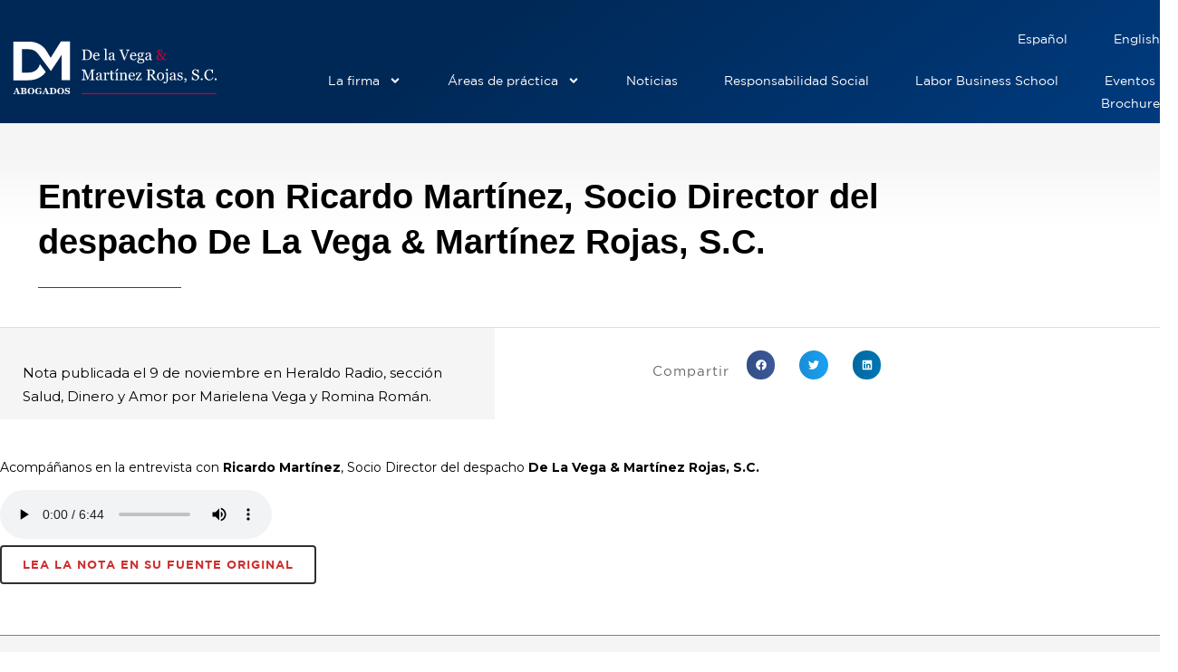

--- FILE ---
content_type: text/html; charset=UTF-8
request_url: https://dlvmr.com.mx/entrevista-con-ricardo-martinez-socio-director-del-despacho-de-la-vega-martinez-rojas-s-c/
body_size: 22860
content:
<!DOCTYPE html>
<html lang="es-MX">
<head>
	<meta charset="UTF-8">
	<meta name="viewport" content="width=device-width, initial-scale=1.0, viewport-fit=cover" />		<title>De la Vega y Martinez Rojas | Entrevista con Ricardo Martínez, Socio Director del despacho De La Vega &amp; Martínez Rojas, S.C.</title>
<meta name='robots' content='max-image-preview:large' />
<link rel="alternate" href="https://dlvmr.com.mx/entrevista-con-ricardo-martinez-socio-director-del-despacho-de-la-vega-martinez-rojas-s-c/" hreflang="es" />
<link rel="alternate" href="https://dlvmr.com.mx/en/interview-with-ricardo-martinez-managing-partner-of-the-de-la-vega-martinez-rojas-s-c-law-firm-2/" hreflang="en" />
<link rel='dns-prefetch' href='//fonts.googleapis.com' />
<link rel="alternate" type="application/rss+xml" title="De la Vega y Martinez Rojas &raquo; Feed" href="https://dlvmr.com.mx/feed/" />
<link rel="alternate" type="application/rss+xml" title="De la Vega y Martinez Rojas &raquo; RSS de los comentarios" href="https://dlvmr.com.mx/comments/feed/" />
<link rel="alternate" type="application/rss+xml" title="De la Vega y Martinez Rojas &raquo; Entrevista con Ricardo Martínez, Socio Director del despacho De La Vega &amp; Martínez Rojas, S.C. RSS de los comentarios" href="https://dlvmr.com.mx/entrevista-con-ricardo-martinez-socio-director-del-despacho-de-la-vega-martinez-rojas-s-c/feed/" />
<link rel="alternate" title="oEmbed (JSON)" type="application/json+oembed" href="https://dlvmr.com.mx/wp-json/oembed/1.0/embed?url=https%3A%2F%2Fdlvmr.com.mx%2Fentrevista-con-ricardo-martinez-socio-director-del-despacho-de-la-vega-martinez-rojas-s-c%2F&#038;lang=es" />
<link rel="alternate" title="oEmbed (XML)" type="text/xml+oembed" href="https://dlvmr.com.mx/wp-json/oembed/1.0/embed?url=https%3A%2F%2Fdlvmr.com.mx%2Fentrevista-con-ricardo-martinez-socio-director-del-despacho-de-la-vega-martinez-rojas-s-c%2F&#038;format=xml&#038;lang=es" />
		<!-- This site uses the Google Analytics by MonsterInsights plugin v9.11.1 - Using Analytics tracking - https://www.monsterinsights.com/ -->
							<script src="//www.googletagmanager.com/gtag/js?id=G-T5B8296FKD"  data-cfasync="false" data-wpfc-render="false" type="text/javascript" async></script>
			<script data-cfasync="false" data-wpfc-render="false" type="text/javascript">
				var mi_version = '9.11.1';
				var mi_track_user = true;
				var mi_no_track_reason = '';
								var MonsterInsightsDefaultLocations = {"page_location":"https:\/\/dlvmr.com.mx\/entrevista-con-ricardo-martinez-socio-director-del-despacho-de-la-vega-martinez-rojas-s-c\/"};
								if ( typeof MonsterInsightsPrivacyGuardFilter === 'function' ) {
					var MonsterInsightsLocations = (typeof MonsterInsightsExcludeQuery === 'object') ? MonsterInsightsPrivacyGuardFilter( MonsterInsightsExcludeQuery ) : MonsterInsightsPrivacyGuardFilter( MonsterInsightsDefaultLocations );
				} else {
					var MonsterInsightsLocations = (typeof MonsterInsightsExcludeQuery === 'object') ? MonsterInsightsExcludeQuery : MonsterInsightsDefaultLocations;
				}

								var disableStrs = [
										'ga-disable-G-T5B8296FKD',
									];

				/* Function to detect opted out users */
				function __gtagTrackerIsOptedOut() {
					for (var index = 0; index < disableStrs.length; index++) {
						if (document.cookie.indexOf(disableStrs[index] + '=true') > -1) {
							return true;
						}
					}

					return false;
				}

				/* Disable tracking if the opt-out cookie exists. */
				if (__gtagTrackerIsOptedOut()) {
					for (var index = 0; index < disableStrs.length; index++) {
						window[disableStrs[index]] = true;
					}
				}

				/* Opt-out function */
				function __gtagTrackerOptout() {
					for (var index = 0; index < disableStrs.length; index++) {
						document.cookie = disableStrs[index] + '=true; expires=Thu, 31 Dec 2099 23:59:59 UTC; path=/';
						window[disableStrs[index]] = true;
					}
				}

				if ('undefined' === typeof gaOptout) {
					function gaOptout() {
						__gtagTrackerOptout();
					}
				}
								window.dataLayer = window.dataLayer || [];

				window.MonsterInsightsDualTracker = {
					helpers: {},
					trackers: {},
				};
				if (mi_track_user) {
					function __gtagDataLayer() {
						dataLayer.push(arguments);
					}

					function __gtagTracker(type, name, parameters) {
						if (!parameters) {
							parameters = {};
						}

						if (parameters.send_to) {
							__gtagDataLayer.apply(null, arguments);
							return;
						}

						if (type === 'event') {
														parameters.send_to = monsterinsights_frontend.v4_id;
							var hookName = name;
							if (typeof parameters['event_category'] !== 'undefined') {
								hookName = parameters['event_category'] + ':' + name;
							}

							if (typeof MonsterInsightsDualTracker.trackers[hookName] !== 'undefined') {
								MonsterInsightsDualTracker.trackers[hookName](parameters);
							} else {
								__gtagDataLayer('event', name, parameters);
							}
							
						} else {
							__gtagDataLayer.apply(null, arguments);
						}
					}

					__gtagTracker('js', new Date());
					__gtagTracker('set', {
						'developer_id.dZGIzZG': true,
											});
					if ( MonsterInsightsLocations.page_location ) {
						__gtagTracker('set', MonsterInsightsLocations);
					}
										__gtagTracker('config', 'G-T5B8296FKD', {"forceSSL":"true","link_attribution":"true"} );
										window.gtag = __gtagTracker;										(function () {
						/* https://developers.google.com/analytics/devguides/collection/analyticsjs/ */
						/* ga and __gaTracker compatibility shim. */
						var noopfn = function () {
							return null;
						};
						var newtracker = function () {
							return new Tracker();
						};
						var Tracker = function () {
							return null;
						};
						var p = Tracker.prototype;
						p.get = noopfn;
						p.set = noopfn;
						p.send = function () {
							var args = Array.prototype.slice.call(arguments);
							args.unshift('send');
							__gaTracker.apply(null, args);
						};
						var __gaTracker = function () {
							var len = arguments.length;
							if (len === 0) {
								return;
							}
							var f = arguments[len - 1];
							if (typeof f !== 'object' || f === null || typeof f.hitCallback !== 'function') {
								if ('send' === arguments[0]) {
									var hitConverted, hitObject = false, action;
									if ('event' === arguments[1]) {
										if ('undefined' !== typeof arguments[3]) {
											hitObject = {
												'eventAction': arguments[3],
												'eventCategory': arguments[2],
												'eventLabel': arguments[4],
												'value': arguments[5] ? arguments[5] : 1,
											}
										}
									}
									if ('pageview' === arguments[1]) {
										if ('undefined' !== typeof arguments[2]) {
											hitObject = {
												'eventAction': 'page_view',
												'page_path': arguments[2],
											}
										}
									}
									if (typeof arguments[2] === 'object') {
										hitObject = arguments[2];
									}
									if (typeof arguments[5] === 'object') {
										Object.assign(hitObject, arguments[5]);
									}
									if ('undefined' !== typeof arguments[1].hitType) {
										hitObject = arguments[1];
										if ('pageview' === hitObject.hitType) {
											hitObject.eventAction = 'page_view';
										}
									}
									if (hitObject) {
										action = 'timing' === arguments[1].hitType ? 'timing_complete' : hitObject.eventAction;
										hitConverted = mapArgs(hitObject);
										__gtagTracker('event', action, hitConverted);
									}
								}
								return;
							}

							function mapArgs(args) {
								var arg, hit = {};
								var gaMap = {
									'eventCategory': 'event_category',
									'eventAction': 'event_action',
									'eventLabel': 'event_label',
									'eventValue': 'event_value',
									'nonInteraction': 'non_interaction',
									'timingCategory': 'event_category',
									'timingVar': 'name',
									'timingValue': 'value',
									'timingLabel': 'event_label',
									'page': 'page_path',
									'location': 'page_location',
									'title': 'page_title',
									'referrer' : 'page_referrer',
								};
								for (arg in args) {
																		if (!(!args.hasOwnProperty(arg) || !gaMap.hasOwnProperty(arg))) {
										hit[gaMap[arg]] = args[arg];
									} else {
										hit[arg] = args[arg];
									}
								}
								return hit;
							}

							try {
								f.hitCallback();
							} catch (ex) {
							}
						};
						__gaTracker.create = newtracker;
						__gaTracker.getByName = newtracker;
						__gaTracker.getAll = function () {
							return [];
						};
						__gaTracker.remove = noopfn;
						__gaTracker.loaded = true;
						window['__gaTracker'] = __gaTracker;
					})();
									} else {
										console.log("");
					(function () {
						function __gtagTracker() {
							return null;
						}

						window['__gtagTracker'] = __gtagTracker;
						window['gtag'] = __gtagTracker;
					})();
									}
			</script>
							<!-- / Google Analytics by MonsterInsights -->
		<style id='wp-img-auto-sizes-contain-inline-css' type='text/css'>
img:is([sizes=auto i],[sizes^="auto," i]){contain-intrinsic-size:3000px 1500px}
/*# sourceURL=wp-img-auto-sizes-contain-inline-css */
</style>

<style id='wp-emoji-styles-inline-css' type='text/css'>

	img.wp-smiley, img.emoji {
		display: inline !important;
		border: none !important;
		box-shadow: none !important;
		height: 1em !important;
		width: 1em !important;
		margin: 0 0.07em !important;
		vertical-align: -0.1em !important;
		background: none !important;
		padding: 0 !important;
	}
/*# sourceURL=wp-emoji-styles-inline-css */
</style>
<link rel='stylesheet' id='wp-block-library-css' href='https://dlvmr.com.mx/wp-includes/css/dist/block-library/style.min.css?ver=6.9' type='text/css' media='all' />
<style id='classic-theme-styles-inline-css' type='text/css'>
/*! This file is auto-generated */
.wp-block-button__link{color:#fff;background-color:#32373c;border-radius:9999px;box-shadow:none;text-decoration:none;padding:calc(.667em + 2px) calc(1.333em + 2px);font-size:1.125em}.wp-block-file__button{background:#32373c;color:#fff;text-decoration:none}
/*# sourceURL=/wp-includes/css/classic-themes.min.css */
</style>
<link rel='stylesheet' id='jet-engine-frontend-css' href='https://dlvmr.com.mx/wp-content/plugins/jet-engine/assets/css/frontend.css?ver=3.8.1.1' type='text/css' media='all' />
<style id='global-styles-inline-css' type='text/css'>
:root{--wp--preset--aspect-ratio--square: 1;--wp--preset--aspect-ratio--4-3: 4/3;--wp--preset--aspect-ratio--3-4: 3/4;--wp--preset--aspect-ratio--3-2: 3/2;--wp--preset--aspect-ratio--2-3: 2/3;--wp--preset--aspect-ratio--16-9: 16/9;--wp--preset--aspect-ratio--9-16: 9/16;--wp--preset--color--black: #000000;--wp--preset--color--cyan-bluish-gray: #abb8c3;--wp--preset--color--white: #ffffff;--wp--preset--color--pale-pink: #f78da7;--wp--preset--color--vivid-red: #cf2e2e;--wp--preset--color--luminous-vivid-orange: #ff6900;--wp--preset--color--luminous-vivid-amber: #fcb900;--wp--preset--color--light-green-cyan: #7bdcb5;--wp--preset--color--vivid-green-cyan: #00d084;--wp--preset--color--pale-cyan-blue: #8ed1fc;--wp--preset--color--vivid-cyan-blue: #0693e3;--wp--preset--color--vivid-purple: #9b51e0;--wp--preset--gradient--vivid-cyan-blue-to-vivid-purple: linear-gradient(135deg,rgb(6,147,227) 0%,rgb(155,81,224) 100%);--wp--preset--gradient--light-green-cyan-to-vivid-green-cyan: linear-gradient(135deg,rgb(122,220,180) 0%,rgb(0,208,130) 100%);--wp--preset--gradient--luminous-vivid-amber-to-luminous-vivid-orange: linear-gradient(135deg,rgb(252,185,0) 0%,rgb(255,105,0) 100%);--wp--preset--gradient--luminous-vivid-orange-to-vivid-red: linear-gradient(135deg,rgb(255,105,0) 0%,rgb(207,46,46) 100%);--wp--preset--gradient--very-light-gray-to-cyan-bluish-gray: linear-gradient(135deg,rgb(238,238,238) 0%,rgb(169,184,195) 100%);--wp--preset--gradient--cool-to-warm-spectrum: linear-gradient(135deg,rgb(74,234,220) 0%,rgb(151,120,209) 20%,rgb(207,42,186) 40%,rgb(238,44,130) 60%,rgb(251,105,98) 80%,rgb(254,248,76) 100%);--wp--preset--gradient--blush-light-purple: linear-gradient(135deg,rgb(255,206,236) 0%,rgb(152,150,240) 100%);--wp--preset--gradient--blush-bordeaux: linear-gradient(135deg,rgb(254,205,165) 0%,rgb(254,45,45) 50%,rgb(107,0,62) 100%);--wp--preset--gradient--luminous-dusk: linear-gradient(135deg,rgb(255,203,112) 0%,rgb(199,81,192) 50%,rgb(65,88,208) 100%);--wp--preset--gradient--pale-ocean: linear-gradient(135deg,rgb(255,245,203) 0%,rgb(182,227,212) 50%,rgb(51,167,181) 100%);--wp--preset--gradient--electric-grass: linear-gradient(135deg,rgb(202,248,128) 0%,rgb(113,206,126) 100%);--wp--preset--gradient--midnight: linear-gradient(135deg,rgb(2,3,129) 0%,rgb(40,116,252) 100%);--wp--preset--font-size--small: 13px;--wp--preset--font-size--medium: 20px;--wp--preset--font-size--large: 36px;--wp--preset--font-size--x-large: 42px;--wp--preset--spacing--20: 0.44rem;--wp--preset--spacing--30: 0.67rem;--wp--preset--spacing--40: 1rem;--wp--preset--spacing--50: 1.5rem;--wp--preset--spacing--60: 2.25rem;--wp--preset--spacing--70: 3.38rem;--wp--preset--spacing--80: 5.06rem;--wp--preset--shadow--natural: 6px 6px 9px rgba(0, 0, 0, 0.2);--wp--preset--shadow--deep: 12px 12px 50px rgba(0, 0, 0, 0.4);--wp--preset--shadow--sharp: 6px 6px 0px rgba(0, 0, 0, 0.2);--wp--preset--shadow--outlined: 6px 6px 0px -3px rgb(255, 255, 255), 6px 6px rgb(0, 0, 0);--wp--preset--shadow--crisp: 6px 6px 0px rgb(0, 0, 0);}:where(.is-layout-flex){gap: 0.5em;}:where(.is-layout-grid){gap: 0.5em;}body .is-layout-flex{display: flex;}.is-layout-flex{flex-wrap: wrap;align-items: center;}.is-layout-flex > :is(*, div){margin: 0;}body .is-layout-grid{display: grid;}.is-layout-grid > :is(*, div){margin: 0;}:where(.wp-block-columns.is-layout-flex){gap: 2em;}:where(.wp-block-columns.is-layout-grid){gap: 2em;}:where(.wp-block-post-template.is-layout-flex){gap: 1.25em;}:where(.wp-block-post-template.is-layout-grid){gap: 1.25em;}.has-black-color{color: var(--wp--preset--color--black) !important;}.has-cyan-bluish-gray-color{color: var(--wp--preset--color--cyan-bluish-gray) !important;}.has-white-color{color: var(--wp--preset--color--white) !important;}.has-pale-pink-color{color: var(--wp--preset--color--pale-pink) !important;}.has-vivid-red-color{color: var(--wp--preset--color--vivid-red) !important;}.has-luminous-vivid-orange-color{color: var(--wp--preset--color--luminous-vivid-orange) !important;}.has-luminous-vivid-amber-color{color: var(--wp--preset--color--luminous-vivid-amber) !important;}.has-light-green-cyan-color{color: var(--wp--preset--color--light-green-cyan) !important;}.has-vivid-green-cyan-color{color: var(--wp--preset--color--vivid-green-cyan) !important;}.has-pale-cyan-blue-color{color: var(--wp--preset--color--pale-cyan-blue) !important;}.has-vivid-cyan-blue-color{color: var(--wp--preset--color--vivid-cyan-blue) !important;}.has-vivid-purple-color{color: var(--wp--preset--color--vivid-purple) !important;}.has-black-background-color{background-color: var(--wp--preset--color--black) !important;}.has-cyan-bluish-gray-background-color{background-color: var(--wp--preset--color--cyan-bluish-gray) !important;}.has-white-background-color{background-color: var(--wp--preset--color--white) !important;}.has-pale-pink-background-color{background-color: var(--wp--preset--color--pale-pink) !important;}.has-vivid-red-background-color{background-color: var(--wp--preset--color--vivid-red) !important;}.has-luminous-vivid-orange-background-color{background-color: var(--wp--preset--color--luminous-vivid-orange) !important;}.has-luminous-vivid-amber-background-color{background-color: var(--wp--preset--color--luminous-vivid-amber) !important;}.has-light-green-cyan-background-color{background-color: var(--wp--preset--color--light-green-cyan) !important;}.has-vivid-green-cyan-background-color{background-color: var(--wp--preset--color--vivid-green-cyan) !important;}.has-pale-cyan-blue-background-color{background-color: var(--wp--preset--color--pale-cyan-blue) !important;}.has-vivid-cyan-blue-background-color{background-color: var(--wp--preset--color--vivid-cyan-blue) !important;}.has-vivid-purple-background-color{background-color: var(--wp--preset--color--vivid-purple) !important;}.has-black-border-color{border-color: var(--wp--preset--color--black) !important;}.has-cyan-bluish-gray-border-color{border-color: var(--wp--preset--color--cyan-bluish-gray) !important;}.has-white-border-color{border-color: var(--wp--preset--color--white) !important;}.has-pale-pink-border-color{border-color: var(--wp--preset--color--pale-pink) !important;}.has-vivid-red-border-color{border-color: var(--wp--preset--color--vivid-red) !important;}.has-luminous-vivid-orange-border-color{border-color: var(--wp--preset--color--luminous-vivid-orange) !important;}.has-luminous-vivid-amber-border-color{border-color: var(--wp--preset--color--luminous-vivid-amber) !important;}.has-light-green-cyan-border-color{border-color: var(--wp--preset--color--light-green-cyan) !important;}.has-vivid-green-cyan-border-color{border-color: var(--wp--preset--color--vivid-green-cyan) !important;}.has-pale-cyan-blue-border-color{border-color: var(--wp--preset--color--pale-cyan-blue) !important;}.has-vivid-cyan-blue-border-color{border-color: var(--wp--preset--color--vivid-cyan-blue) !important;}.has-vivid-purple-border-color{border-color: var(--wp--preset--color--vivid-purple) !important;}.has-vivid-cyan-blue-to-vivid-purple-gradient-background{background: var(--wp--preset--gradient--vivid-cyan-blue-to-vivid-purple) !important;}.has-light-green-cyan-to-vivid-green-cyan-gradient-background{background: var(--wp--preset--gradient--light-green-cyan-to-vivid-green-cyan) !important;}.has-luminous-vivid-amber-to-luminous-vivid-orange-gradient-background{background: var(--wp--preset--gradient--luminous-vivid-amber-to-luminous-vivid-orange) !important;}.has-luminous-vivid-orange-to-vivid-red-gradient-background{background: var(--wp--preset--gradient--luminous-vivid-orange-to-vivid-red) !important;}.has-very-light-gray-to-cyan-bluish-gray-gradient-background{background: var(--wp--preset--gradient--very-light-gray-to-cyan-bluish-gray) !important;}.has-cool-to-warm-spectrum-gradient-background{background: var(--wp--preset--gradient--cool-to-warm-spectrum) !important;}.has-blush-light-purple-gradient-background{background: var(--wp--preset--gradient--blush-light-purple) !important;}.has-blush-bordeaux-gradient-background{background: var(--wp--preset--gradient--blush-bordeaux) !important;}.has-luminous-dusk-gradient-background{background: var(--wp--preset--gradient--luminous-dusk) !important;}.has-pale-ocean-gradient-background{background: var(--wp--preset--gradient--pale-ocean) !important;}.has-electric-grass-gradient-background{background: var(--wp--preset--gradient--electric-grass) !important;}.has-midnight-gradient-background{background: var(--wp--preset--gradient--midnight) !important;}.has-small-font-size{font-size: var(--wp--preset--font-size--small) !important;}.has-medium-font-size{font-size: var(--wp--preset--font-size--medium) !important;}.has-large-font-size{font-size: var(--wp--preset--font-size--large) !important;}.has-x-large-font-size{font-size: var(--wp--preset--font-size--x-large) !important;}
:where(.wp-block-post-template.is-layout-flex){gap: 1.25em;}:where(.wp-block-post-template.is-layout-grid){gap: 1.25em;}
:where(.wp-block-term-template.is-layout-flex){gap: 1.25em;}:where(.wp-block-term-template.is-layout-grid){gap: 1.25em;}
:where(.wp-block-columns.is-layout-flex){gap: 2em;}:where(.wp-block-columns.is-layout-grid){gap: 2em;}
:root :where(.wp-block-pullquote){font-size: 1.5em;line-height: 1.6;}
/*# sourceURL=global-styles-inline-css */
</style>
<link rel='stylesheet' id='contact-form-7-css' href='https://dlvmr.com.mx/wp-content/plugins/contact-form-7/includes/css/styles.css?ver=6.1.4' type='text/css' media='all' />
<link rel='stylesheet' id='mediaelement-css' href='https://dlvmr.com.mx/wp-includes/js/mediaelement/mediaelementplayer-legacy.min.css?ver=4.2.17' type='text/css' media='all' />
<link rel='stylesheet' id='wp-mediaelement-css' href='https://dlvmr.com.mx/wp-includes/js/mediaelement/wp-mediaelement.min.css?ver=6.9' type='text/css' media='all' />
<link rel='stylesheet' id='bridge-default-style-css' href='https://dlvmr.com.mx/wp-content/themes/bridge/style.css?ver=6.9' type='text/css' media='all' />
<link rel='stylesheet' id='bridge-qode-font_awesome-css' href='https://dlvmr.com.mx/wp-content/themes/bridge/css/font-awesome/css/font-awesome.min.css?ver=6.9' type='text/css' media='all' />
<link rel='stylesheet' id='bridge-qode-font_elegant-css' href='https://dlvmr.com.mx/wp-content/themes/bridge/css/elegant-icons/style.min.css?ver=6.9' type='text/css' media='all' />
<link rel='stylesheet' id='bridge-qode-linea_icons-css' href='https://dlvmr.com.mx/wp-content/themes/bridge/css/linea-icons/style.css?ver=6.9' type='text/css' media='all' />
<link rel='stylesheet' id='bridge-qode-dripicons-css' href='https://dlvmr.com.mx/wp-content/themes/bridge/css/dripicons/dripicons.css?ver=6.9' type='text/css' media='all' />
<link rel='stylesheet' id='bridge-qode-kiko-css' href='https://dlvmr.com.mx/wp-content/themes/bridge/css/kiko/kiko-all.css?ver=6.9' type='text/css' media='all' />
<link rel='stylesheet' id='bridge-qode-font_awesome_5-css' href='https://dlvmr.com.mx/wp-content/themes/bridge/css/font-awesome-5/css/font-awesome-5.min.css?ver=6.9' type='text/css' media='all' />
<link rel='stylesheet' id='bridge-stylesheet-css' href='https://dlvmr.com.mx/wp-content/themes/bridge/css/stylesheet.min.css?ver=6.9' type='text/css' media='all' />
<style id='bridge-stylesheet-inline-css' type='text/css'>
   .postid-5564.disabled_footer_top .footer_top_holder, .postid-5564.disabled_footer_bottom .footer_bottom_holder { display: none;}


/*# sourceURL=bridge-stylesheet-inline-css */
</style>
<link rel='stylesheet' id='bridge-print-css' href='https://dlvmr.com.mx/wp-content/themes/bridge/css/print.css?ver=6.9' type='text/css' media='all' />
<link rel='stylesheet' id='bridge-style-dynamic-css' href='https://dlvmr.com.mx/wp-content/themes/bridge/css/style_dynamic_callback.php?ver=6.9' type='text/css' media='all' />
<link rel='stylesheet' id='bridge-responsive-css' href='https://dlvmr.com.mx/wp-content/themes/bridge/css/responsive.min.css?ver=6.9' type='text/css' media='all' />
<link rel='stylesheet' id='bridge-style-dynamic-responsive-css' href='https://dlvmr.com.mx/wp-content/themes/bridge/css/style_dynamic_responsive_callback.php?ver=6.9' type='text/css' media='all' />
<style id='bridge-style-dynamic-responsive-inline-css' type='text/css'>
@media only screen and (min-width: 1001px){
    .header_bottom_right_widget_holder, .side_menu_button_wrapper{
        display: flex;
        align-items: center;
        padding: 0;
    }

    .header_bottom_right_widget_holder .q_icon_with_title .icon_text_inner{
        padding: 0;
    }

    .header_bottom_right_widget_holder .q_icon_with_title .icon_with_title_link{
        margin: 0;
        font-family: 'Muli',sans-serif;
        font-size: 11px;
        font-weight: 300;
    }

    .header_bottom_right_widget_holder .q_icon_with_title.tiny .icon_text_holder{
        padding-left: 19px;
    }

    .header_bottom_right_widget_holder .qode_icon_with_text_widget:not(:last-child){
        margin-right: 42px;
    }

    .header_bottom{
        padding: 0 69px;
    }

    header .header_inner_left{
        left: 69px;
    }

    nav.main_menu.left{
        padding-left: 56px;
    }

    nav.main_menu ul li a span.underline_dash{
        bottom: -21px;
    }
}

.qode-hover-column:hover .elementor-element-populated{
    background-color: rgba(90, 77, 65, 0.8);
}

.mobile_menu_button span:hover, .side_menu_button>a:hover, header:not(.with_hover_bg_color) nav.main_menu>ul>li:hover>a{
    opacity: 1;
}

.latest_post_two_holder .latest_post_two_text{
    padding: 0;
}

.latest_post_two_holder .latest_post_two_text .separator.small{
    display: none
}

.latest_post_two_holder .latest_post_two_info{
    padding: 0;
    border: none;
}

.latest_post_two_holder .latest_post_two_info_inner .post_info_author{
    display: none
}

.latest_post_two_holder .latest_post_two_info_inner .post_info_date{
    line-height: 1.2em;
    text-align: left;
    font-family: 'Muli';
    font-size: 11px;
    text-transform: uppercase;
    letter-spacing: 0.2em;
    color: #a68f71;
    margin: 22px 0 4px;
    display: block;
}

.latest_post_two_holder .latest_post_two_inner{
    display: flex;
    flex-direction: column-reverse;
}

.q_icon_with_title.left_from_title.small.normal_icon .icon_holder, .q_icon_with_title.left_from_title.tiny .icon_holder, .q_icon_with_title.tiny .icon_holder img{
    width: auto;
}

.q_icon_with_title.tiny.boxed .icon_text_holder, .q_icon_with_title.tiny.circle .icon_text_holder, .q_icon_with_title.tiny.custom_icon_image .icon_text_holder{
    padding-left: 104px;
}

.q_icon_with_title.custom_icon_image .icon_text_holder .icon_title{
    margin: 0 0 10px;
}

.footer_top h5{
    margin: 0 0 19px;
}

.footer_bottom_holder .footer_bottom_columns{
    padding: 0 70px;
    box-sizing: border-box;
}

.footer_bottom .qode_icon_with_text_widget{
    display: inline-block;
}

.footer_bottom .q_icon_with_title{
    display: flex;
}

.footer_bottom .q_icon_with_title .icon_text_inner{
    padding: 0;
}

.footer_bottom .q_icon_with_title .icon_with_title_link{
    margin: 0;
}

.footer_bottom .q_icon_with_title.tiny .icon_text_holder{
    padding-left: 6px;;
}

.footer_bottom .qode_icon_with_text_widget:not(:last-child){
    margin-right: 43px;
}

.footer_bottom .q_icon_with_title .icon_holder{
    position: relative;
    top: -2px;
}

.qode-contact-form-7 .two_columns_50_50>.column1>.column_inner, .qode-contact-form-7 .two_columns_50_50>.column2>.column_inner{
    padding: 0;
}

.qode-contact-form-7 .two_columns_50_50>.column2>.column_inner input{
    border-left: 0;
}

.qode-contact-form-7 textarea.wpcf7-form-control.wpcf7-textarea{
    border-top: none;
}

.cf7_custom_style_1 input.wpcf7-form-control.wpcf7-submit, .cf7_custom_style_1 input.wpcf7-form-control.wpcf7-submit:not([disabled]){
    margin: 17px 0 0;
}

.subtitle{
    max-width: 37%;
    margin: 4px 0 0;
}

.title .text_above_title{
    margin: 0;
    line-height: 1;
}

.cf7_custom_style_1 input.wpcf7-form-control.wpcf7-submit, .cf7_custom_style_1 input.wpcf7-form-control.wpcf7-submit:not([disabled]){
    background-color: transparent;
}

@media only screen and (max-width: 1200px){
    .title .subtitle{
        max-width: 40%;
    }
}

@media only screen and (max-width: 1000px){
    .title .subtitle{
        display: none;
    }
}

.q_team .q_team_title_holder span{
    font-family: 'Muli';
    font-weight: 600;
    letter-spacing: 3px;
    font-size: 11px;
    text-transform: uppercase;
    color: #898989;
}

.q_team .q_team_text{
    padding: 15px 0 23px;
}

.q_team .q_team_title_holder .q_team_name{
    margin: 0 0 -7px;;
}

@media only screen and (min-width: 1001px) and (max-width: 1366px){
    nav.main_menu.left{
        padding-left: 20px;
    }

    .header_bottom{
        padding: 0 40px;
    }

    header .header_inner_left{
        left: 40px;
    }

    .header_bottom_right_widget_holder .qode_icon_with_text_widget:not(:last-child){
        margin-right: 20px;
    }

    nav.main_menu > ul > li > a{
        padding: 0 18px;
    }
}

@media only screen and (min-width: 1001px) and (max-width: 1200px){
    .header_bottom_right_widget_holder .qode_icon_with_text_widget:not(:last-child){
        display: none
    }
}

@media only screen and (min-width: 769px){
    .footer_bottom_holder .two_columns_50_50>.column1{
        width: 33.3333%
    }

    .footer_bottom_holder .two_columns_50_50>.column2{
        width: 66.6667%
    }   
}

@media only screen and (max-width: 768px){
    .footer_top, .footer_top.footer_top_full, .footer_bottom_holder .footer_bottom_columns{
        padding-left: 5%;
        padding-right: 5%;
    }

    .footer_top .container .container_inner{
        width: 100%;
    }

    .footer_bottom_columns.two_columns_50_50 .column1 .footer_bottom, .footer_bottom_columns.two_columns_50_50 .column2 .footer_bottom{
        text-align: center;
    }

    .footer_bottom_holder .two_columns_50_50>.column1, .footer_bottom_holder .two_columns_50_50>.column2{
        width: 100%;
    }

    .footer_bottom .qode_icon_with_text_widget{
        display: block;
    }

    .footer_bottom .qode_icon_with_text_widget:not(:last-child){
        margin: 0;
    }

    .footer_bottom .q_icon_with_title{
        justify-content: center;
    }

    .footer_bottom_holder .two_columns_50_50>.column2>.column_inner, .footer_bottom_holder .two_columns_50_50>.column1>.column_inner{
        padding: 0
    }

    .footer_bottom_holder{
        padding-bottom: 12px;
    }
}

@media only screen and (max-width: 480px){
    .footer_bottom{
        height: 53px;
        line-height: 22px;
    }
}

#respond input[type=text], #respond input[type=email], #respond textarea, .contact_form input[type=text], .contact_form textarea{
    background-color: rgba(255,255,255,0);
    border-color: rgba(230,224,215,1);
    border-width: 1px;
    border-style: solid;
    border-top-left-radius: 0px;
    border-top-right-radius: 0px;
    border-bottom-right-radius: 0px;
    border-bottom-left-radius: 0px;
    color: #767676;
    font-family: Muli;
    font-size: 14px;
    font-style: normal;
    font-weight: 300;
    letter-spacing: 0px;
    text-transform: none;
    padding-top: 17px;
    padding-bottom: 17px;
    padding-left: 15px;
    margin-top: 0px;
    margin-bottom: 0px;
}

.comment_form .three_columns>.column1>.column_inner, .comment_form .three_columns>.column2>.column_inner, .comment_form .three_columns>.column3>.column_inner{
    padding: 0;
}

.comment_form .three_columns>.column2>.column_inner input, .comment_form .three_columns>.column3>.column_inner input{
    border-left: none !important;
}

.comment_form .three_columns{
    margin: -1px 0 0;
}

div.comment_form{
    margin: 0 0 100px;
}

.logged-in div.comment_form form p.form-submit{
    margin: 17px 0 0;
}

aside.sidebar .latest_post_inner .post_infos, aside .widget.widget_categories ul li a{
    color: #898989;
    font-family: 'Muli', sans-serif;
    font-size: 11px;
    line-height: 38px;
    font-style: normal;
    font-weight: 700;
    letter-spacing: 3px;
    text-transform: uppercase;
}

.blog_holder article .post_text h2 .date{
    display: none;
}

.widget .tagcloud a, aside .widget.widget_categories ul li a{
    margin: 0;
    line-height: 20px;
}

aside .widget.widget_categories li{
    padding: 0;
}

aside .widget > h5{
    margin: 0 0 25px;
}

aside .widget .latest_post_holder{
    margin-top: 10px;
}

aside .widget .latest_post_holder{
    margin-bottom: -15px;
}

.blog_single.blog_holder article .post_text .post_text_inner{
    display: flex;
    flex-direction: column;
    padding-top: 20px;
}

.blog_holder.blog_large_image article:not(.format-quote):not(.format-link) .post_info, .blog_holder.blog_single article:not(.format-quote):not(.format-link) .post_info{
    order: 1;
    margin: 0 0 1px;
}

.blog_holder.blog_single article h2{
    order: 2;
    margin: 0 0 20px;
}

.blog_single.blog_holder article .post_text .post_text_inner > .elementor{
    order: 3;
}

.single_tags{
    margin-bottom: 28px;
}

aside .latest_post_holder>ul>li{
    padding-top: 29px;
}
/*# sourceURL=bridge-style-dynamic-responsive-inline-css */
</style>
<link rel='stylesheet' id='bridge-style-handle-google-fonts-css' href='https://fonts.googleapis.com/css?family=Raleway%3A100%2C200%2C300%2C400%2C500%2C600%2C700%2C800%2C900%2C100italic%2C300italic%2C400italic%2C700italic%7CMontserrat%3A100%2C200%2C300%2C400%2C500%2C600%2C700%2C800%2C900%2C100italic%2C300italic%2C400italic%2C700italic%7CMuli%3A100%2C200%2C300%2C400%2C500%2C600%2C700%2C800%2C900%2C100italic%2C300italic%2C400italic%2C700italic&#038;subset=latin%2Clatin-ext&#038;ver=1.0.0' type='text/css' media='all' />
<link rel='stylesheet' id='bridge-core-dashboard-style-css' href='https://dlvmr.com.mx/wp-content/plugins/bridge-core/modules/core-dashboard/assets/css/core-dashboard.min.css?ver=6.9' type='text/css' media='all' />
<link rel='stylesheet' id='elementor-frontend-css' href='https://dlvmr.com.mx/wp-content/plugins/elementor/assets/css/frontend.min.css?ver=3.34.1' type='text/css' media='all' />
<link rel='stylesheet' id='widget-image-css' href='https://dlvmr.com.mx/wp-content/plugins/elementor/assets/css/widget-image.min.css?ver=3.34.1' type='text/css' media='all' />
<link rel='stylesheet' id='widget-nav-menu-css' href='https://dlvmr.com.mx/wp-content/plugins/elementor-pro/assets/css/widget-nav-menu.min.css?ver=3.34.0' type='text/css' media='all' />
<link rel='stylesheet' id='widget-heading-css' href='https://dlvmr.com.mx/wp-content/plugins/elementor/assets/css/widget-heading.min.css?ver=3.34.1' type='text/css' media='all' />
<link rel='stylesheet' id='widget-divider-css' href='https://dlvmr.com.mx/wp-content/plugins/elementor/assets/css/widget-divider.min.css?ver=3.34.1' type='text/css' media='all' />
<link rel='stylesheet' id='widget-icon-list-css' href='https://dlvmr.com.mx/wp-content/plugins/elementor/assets/css/widget-icon-list.min.css?ver=3.34.1' type='text/css' media='all' />
<link rel='stylesheet' id='widget-social-icons-css' href='https://dlvmr.com.mx/wp-content/plugins/elementor/assets/css/widget-social-icons.min.css?ver=3.34.1' type='text/css' media='all' />
<link rel='stylesheet' id='e-apple-webkit-css' href='https://dlvmr.com.mx/wp-content/plugins/elementor/assets/css/conditionals/apple-webkit.min.css?ver=3.34.1' type='text/css' media='all' />
<link rel='stylesheet' id='widget-share-buttons-css' href='https://dlvmr.com.mx/wp-content/plugins/elementor-pro/assets/css/widget-share-buttons.min.css?ver=3.34.0' type='text/css' media='all' />
<link rel='stylesheet' id='widget-posts-css' href='https://dlvmr.com.mx/wp-content/plugins/elementor-pro/assets/css/widget-posts.min.css?ver=3.34.0' type='text/css' media='all' />
<link rel='stylesheet' id='elementor-post-6-css' href='https://dlvmr.com.mx/wp-content/uploads/elementor/css/post-6.css?ver=1768269214' type='text/css' media='all' />
<link rel='stylesheet' id='jet-blog-css' href='https://dlvmr.com.mx/wp-content/plugins/jet-blog/assets/css/jet-blog.css?ver=2.4.7.1' type='text/css' media='all' />
<link rel='stylesheet' id='jet-tabs-frontend-css' href='https://dlvmr.com.mx/wp-content/plugins/jet-tabs/assets/css/jet-tabs-frontend.css?ver=2.2.12.1' type='text/css' media='all' />
<link rel='stylesheet' id='swiper-css' href='https://dlvmr.com.mx/wp-content/plugins/elementor/assets/lib/swiper/v8/css/swiper.min.css?ver=8.4.5' type='text/css' media='all' />
<link rel='stylesheet' id='elementor-post-2619-css' href='https://dlvmr.com.mx/wp-content/uploads/elementor/css/post-2619.css?ver=1768269214' type='text/css' media='all' />
<link rel='stylesheet' id='elementor-post-4618-css' href='https://dlvmr.com.mx/wp-content/uploads/elementor/css/post-4618.css?ver=1768269214' type='text/css' media='all' />
<link rel='stylesheet' id='elementor-post-7074-css' href='https://dlvmr.com.mx/wp-content/uploads/elementor/css/post-7074.css?ver=1768269267' type='text/css' media='all' />
<script type="text/javascript" src="https://dlvmr.com.mx/wp-content/plugins/google-analytics-for-wordpress/assets/js/frontend-gtag.min.js?ver=9.11.1" id="monsterinsights-frontend-script-js" async="async" data-wp-strategy="async"></script>
<script data-cfasync="false" data-wpfc-render="false" type="text/javascript" id='monsterinsights-frontend-script-js-extra'>/* <![CDATA[ */
var monsterinsights_frontend = {"js_events_tracking":"true","download_extensions":"doc,pdf,ppt,zip,xls,docx,pptx,xlsx","inbound_paths":"[{\"path\":\"\\\/go\\\/\",\"label\":\"affiliate\"},{\"path\":\"\\\/recommend\\\/\",\"label\":\"affiliate\"}]","home_url":"https:\/\/dlvmr.com.mx","hash_tracking":"false","v4_id":"G-T5B8296FKD"};/* ]]> */
</script>
<script type="text/javascript" src="https://dlvmr.com.mx/wp-includes/js/jquery/jquery.min.js?ver=3.7.1" id="jquery-core-js"></script>
<script type="text/javascript" src="https://dlvmr.com.mx/wp-includes/js/jquery/jquery-migrate.min.js?ver=3.4.1" id="jquery-migrate-js"></script>
<link rel="https://api.w.org/" href="https://dlvmr.com.mx/wp-json/" /><link rel="alternate" title="JSON" type="application/json" href="https://dlvmr.com.mx/wp-json/wp/v2/posts/5564" /><link rel="EditURI" type="application/rsd+xml" title="RSD" href="https://dlvmr.com.mx/xmlrpc.php?rsd" />
<meta name="generator" content="WordPress 6.9" />
<link rel="canonical" href="https://dlvmr.com.mx/entrevista-con-ricardo-martinez-socio-director-del-despacho-de-la-vega-martinez-rojas-s-c/" />
<link rel='shortlink' href='https://dlvmr.com.mx/?p=5564' />
<meta name="generator" content="Elementor 3.34.1; features: e_font_icon_svg, additional_custom_breakpoints; settings: css_print_method-external, google_font-enabled, font_display-swap">
			<style>
				.e-con.e-parent:nth-of-type(n+4):not(.e-lazyloaded):not(.e-no-lazyload),
				.e-con.e-parent:nth-of-type(n+4):not(.e-lazyloaded):not(.e-no-lazyload) * {
					background-image: none !important;
				}
				@media screen and (max-height: 1024px) {
					.e-con.e-parent:nth-of-type(n+3):not(.e-lazyloaded):not(.e-no-lazyload),
					.e-con.e-parent:nth-of-type(n+3):not(.e-lazyloaded):not(.e-no-lazyload) * {
						background-image: none !important;
					}
				}
				@media screen and (max-height: 640px) {
					.e-con.e-parent:nth-of-type(n+2):not(.e-lazyloaded):not(.e-no-lazyload),
					.e-con.e-parent:nth-of-type(n+2):not(.e-lazyloaded):not(.e-no-lazyload) * {
						background-image: none !important;
					}
				}
			</style>
			<link rel="icon" href="https://dlvmr.com.mx/wp-content/uploads/2025/01/cropped-dm-azul2-32x32.png" sizes="32x32" />
<link rel="icon" href="https://dlvmr.com.mx/wp-content/uploads/2025/01/cropped-dm-azul2-192x192.png" sizes="192x192" />
<link rel="apple-touch-icon" href="https://dlvmr.com.mx/wp-content/uploads/2025/01/cropped-dm-azul2-180x180.png" />
<meta name="msapplication-TileImage" content="https://dlvmr.com.mx/wp-content/uploads/2025/01/cropped-dm-azul2-270x270.png" />
</head>
<body class="wp-singular post-template-default single single-post postid-5564 single-format-standard wp-custom-logo wp-theme-bridge bridge-core-3.3.4.4 eio-default qode-optimizer-1.0.4  qode_grid_1300 footer_responsive_adv qode-content-sidebar-responsive qode-overridden-elementors-fonts qode_disabled_responsive_button_padding_change qode-theme-ver-30.8.8.4 qode-theme-bridge elementor-default elementor-template-full-width elementor-kit-6 elementor-page-7074">
		<header data-elementor-type="header" data-elementor-id="2619" class="elementor elementor-2619 elementor-location-header" data-elementor-post-type="elementor_library">
					<section class="elementor-section elementor-top-section elementor-element elementor-element-4a8aa6d elementor-hidden-mobile elementor-section-boxed elementor-section-height-default elementor-section-height-default parallax_section_no qode_elementor_container_no" data-id="4a8aa6d" data-element_type="section" data-settings="{&quot;jet_parallax_layout_list&quot;:[],&quot;background_background&quot;:&quot;gradient&quot;}">
						<div class="elementor-container elementor-column-gap-default">
					<div class="elementor-column elementor-col-50 elementor-top-column elementor-element elementor-element-f2207ac" data-id="f2207ac" data-element_type="column">
			<div class="elementor-widget-wrap elementor-element-populated">
						<div class="elementor-element elementor-element-1dfd234 elementor-widget elementor-widget-image" data-id="1dfd234" data-element_type="widget" data-widget_type="image.default">
																<a href="https://dlvmr.com.mx/">
							<img fetchpriority="high" width="617" height="204" src="https://dlvmr.com.mx/wp-content/uploads/2023/09/rgb_dm-01.svg" class="attachment-full size-full wp-image-2492" alt="" />								</a>
															</div>
					</div>
		</div>
				<div class="elementor-column elementor-col-50 elementor-top-column elementor-element elementor-element-9387fef" data-id="9387fef" data-element_type="column">
			<div class="elementor-widget-wrap elementor-element-populated">
						<div class="elementor-element elementor-element-4af680b elementor-nav-menu__align-end elementor-nav-menu--stretch elementor-nav-menu--dropdown-tablet elementor-nav-menu__text-align-aside elementor-nav-menu--toggle elementor-nav-menu--burger elementor-widget elementor-widget-nav-menu" data-id="4af680b" data-element_type="widget" data-settings="{&quot;submenu_icon&quot;:{&quot;value&quot;:&quot;&lt;svg aria-hidden=\&quot;true\&quot; class=\&quot;e-font-icon-svg e-fas-angle-down\&quot; viewBox=\&quot;0 0 320 512\&quot; xmlns=\&quot;http:\/\/www.w3.org\/2000\/svg\&quot;&gt;&lt;path d=\&quot;M143 352.3L7 216.3c-9.4-9.4-9.4-24.6 0-33.9l22.6-22.6c9.4-9.4 24.6-9.4 33.9 0l96.4 96.4 96.4-96.4c9.4-9.4 24.6-9.4 33.9 0l22.6 22.6c9.4 9.4 9.4 24.6 0 33.9l-136 136c-9.2 9.4-24.4 9.4-33.8 0z\&quot;&gt;&lt;\/path&gt;&lt;\/svg&gt;&quot;,&quot;library&quot;:&quot;fa-solid&quot;},&quot;full_width&quot;:&quot;stretch&quot;,&quot;layout&quot;:&quot;horizontal&quot;,&quot;toggle&quot;:&quot;burger&quot;}" data-widget_type="nav-menu.default">
								<nav aria-label="Menu" class="elementor-nav-menu--main elementor-nav-menu__container elementor-nav-menu--layout-horizontal e--pointer-underline e--animation-fade">
				<ul id="menu-1-4af680b" class="elementor-nav-menu"><li class="lang-item lang-item-35 lang-item-es current-lang lang-item-first menu-item menu-item-type-custom menu-item-object-custom menu-item-4300-es"><a href="https://dlvmr.com.mx/entrevista-con-ricardo-martinez-socio-director-del-despacho-de-la-vega-martinez-rojas-s-c/" hreflang="es-MX" lang="es-MX" class="elementor-item">Español</a></li>
<li class="lang-item lang-item-38 lang-item-en menu-item menu-item-type-custom menu-item-object-custom menu-item-4300-en"><a href="https://dlvmr.com.mx/en/interview-with-ricardo-martinez-managing-partner-of-the-de-la-vega-martinez-rojas-s-c-law-firm-2/" hreflang="en-US" lang="en-US" class="elementor-item">English</a></li>
</ul>			</nav>
					<div class="elementor-menu-toggle" role="button" tabindex="0" aria-label="Menu Toggle" aria-expanded="false">
			<svg aria-hidden="true" role="presentation" class="elementor-menu-toggle__icon--open e-font-icon-svg e-eicon-menu-bar" viewBox="0 0 1000 1000" xmlns="http://www.w3.org/2000/svg"><path d="M104 333H896C929 333 958 304 958 271S929 208 896 208H104C71 208 42 237 42 271S71 333 104 333ZM104 583H896C929 583 958 554 958 521S929 458 896 458H104C71 458 42 487 42 521S71 583 104 583ZM104 833H896C929 833 958 804 958 771S929 708 896 708H104C71 708 42 737 42 771S71 833 104 833Z"></path></svg><svg aria-hidden="true" role="presentation" class="elementor-menu-toggle__icon--close e-font-icon-svg e-eicon-close" viewBox="0 0 1000 1000" xmlns="http://www.w3.org/2000/svg"><path d="M742 167L500 408 258 167C246 154 233 150 217 150 196 150 179 158 167 167 154 179 150 196 150 212 150 229 154 242 171 254L408 500 167 742C138 771 138 800 167 829 196 858 225 858 254 829L496 587 738 829C750 842 767 846 783 846 800 846 817 842 829 829 842 817 846 804 846 783 846 767 842 750 829 737L588 500 833 258C863 229 863 200 833 171 804 137 775 137 742 167Z"></path></svg>		</div>
					<nav class="elementor-nav-menu--dropdown elementor-nav-menu__container" aria-hidden="true">
				<ul id="menu-2-4af680b" class="elementor-nav-menu"><li class="lang-item lang-item-35 lang-item-es current-lang lang-item-first menu-item menu-item-type-custom menu-item-object-custom menu-item-4300-es"><a href="https://dlvmr.com.mx/entrevista-con-ricardo-martinez-socio-director-del-despacho-de-la-vega-martinez-rojas-s-c/" hreflang="es-MX" lang="es-MX" class="elementor-item" tabindex="-1">Español</a></li>
<li class="lang-item lang-item-38 lang-item-en menu-item menu-item-type-custom menu-item-object-custom menu-item-4300-en"><a href="https://dlvmr.com.mx/en/interview-with-ricardo-martinez-managing-partner-of-the-de-la-vega-martinez-rojas-s-c-law-firm-2/" hreflang="en-US" lang="en-US" class="elementor-item" tabindex="-1">English</a></li>
</ul>			</nav>
						</div>
				<div class="elementor-element elementor-element-918bbc3 elementor-nav-menu__align-end elementor-nav-menu--stretch elementor-widget__width-auto elementor-nav-menu--dropdown-tablet elementor-nav-menu__text-align-aside elementor-nav-menu--toggle elementor-nav-menu--burger elementor-widget elementor-widget-nav-menu" data-id="918bbc3" data-element_type="widget" data-settings="{&quot;submenu_icon&quot;:{&quot;value&quot;:&quot;&lt;svg aria-hidden=\&quot;true\&quot; class=\&quot;e-font-icon-svg e-fas-angle-down\&quot; viewBox=\&quot;0 0 320 512\&quot; xmlns=\&quot;http:\/\/www.w3.org\/2000\/svg\&quot;&gt;&lt;path d=\&quot;M143 352.3L7 216.3c-9.4-9.4-9.4-24.6 0-33.9l22.6-22.6c9.4-9.4 24.6-9.4 33.9 0l96.4 96.4 96.4-96.4c9.4-9.4 24.6-9.4 33.9 0l22.6 22.6c9.4 9.4 9.4 24.6 0 33.9l-136 136c-9.2 9.4-24.4 9.4-33.8 0z\&quot;&gt;&lt;\/path&gt;&lt;\/svg&gt;&quot;,&quot;library&quot;:&quot;fa-solid&quot;},&quot;full_width&quot;:&quot;stretch&quot;,&quot;layout&quot;:&quot;horizontal&quot;,&quot;toggle&quot;:&quot;burger&quot;}" data-widget_type="nav-menu.default">
								<nav aria-label="Menu" class="elementor-nav-menu--main elementor-nav-menu__container elementor-nav-menu--layout-horizontal e--pointer-underline e--animation-fade">
				<ul id="menu-1-918bbc3" class="elementor-nav-menu"><li class="menu-item menu-item-type-custom menu-item-object-custom menu-item-has-children menu-item-2572"><a href="#" class="elementor-item elementor-item-anchor">La firma</a>
<ul class="sub-menu elementor-nav-menu--dropdown">
	<li class="menu-item menu-item-type-post_type menu-item-object-page menu-item-2293"><a href="https://dlvmr.com.mx/la-firma-v2/" class="elementor-sub-item">La firma</a></li>
	<li class="menu-item menu-item-type-post_type menu-item-object-page menu-item-2628"><a href="https://dlvmr.com.mx/nuestro-equipo/" class="elementor-sub-item">Nuestro equipo</a></li>
	<li class="menu-item menu-item-type-post_type menu-item-object-page menu-item-7995"><a href="https://dlvmr.com.mx/casos-de-exito/" class="elementor-sub-item">Casos de Éxito</a></li>
</ul>
</li>
<li class="menu-item menu-item-type-post_type menu-item-object-page menu-item-has-children menu-item-2838"><a href="https://dlvmr.com.mx/areas-de-practica/" class="elementor-item">Áreas de práctica</a>
<ul class="sub-menu elementor-nav-menu--dropdown">
	<li class="menu-item menu-item-type-post_type menu-item-object-page menu-item-2943"><a href="https://dlvmr.com.mx/areas-de-practica/consultoria/" class="elementor-sub-item">Consultoría</a></li>
	<li class="menu-item menu-item-type-post_type menu-item-object-page menu-item-3322"><a href="https://dlvmr.com.mx/areas-de-practica/litigios-individuales/" class="elementor-sub-item">Litigios individuales</a></li>
	<li class="menu-item menu-item-type-post_type menu-item-object-page menu-item-3320"><a href="https://dlvmr.com.mx/areas-de-practica/negociacion-y-litigio-colectivo/" class="elementor-sub-item">Negociación y litigio colectivo</a></li>
	<li class="menu-item menu-item-type-post_type menu-item-object-page menu-item-3319"><a href="https://dlvmr.com.mx/areas-de-practica/seguridad-social/" class="elementor-sub-item">Seguridad Social</a></li>
	<li class="menu-item menu-item-type-post_type menu-item-object-page menu-item-3323"><a href="https://dlvmr.com.mx/areas-de-practica/ingenieria-laboral/" class="elementor-sub-item">Ingeniería Laboral</a></li>
	<li class="menu-item menu-item-type-post_type menu-item-object-page menu-item-4878"><a href="https://dlvmr.com.mx/inteligencia-laboral/" class="elementor-sub-item">Inteligencia Laboral</a></li>
</ul>
</li>
<li class="menu-item menu-item-type-post_type menu-item-object-page menu-item-3805"><a href="https://dlvmr.com.mx/noticias/" class="elementor-item">Noticias</a></li>
<li class="menu-item menu-item-type-post_type menu-item-object-page menu-item-2966"><a href="https://dlvmr.com.mx/responsabilidad-social/" class="elementor-item">Responsabilidad Social</a></li>
<li class="menu-item menu-item-type-post_type menu-item-object-page menu-item-2967"><a href="https://dlvmr.com.mx/labor-business-school/" class="elementor-item">Labor Business School</a></li>
<li class="menu-item menu-item-type-custom menu-item-object-custom menu-item-6570"><a href="https://dlvmr-lbs.mx/marketplace#/" class="elementor-item elementor-item-anchor">Eventos</a></li>
<li class="menu-item menu-item-type-custom menu-item-object-custom menu-item-1862"><a href="https://dlvmr.com.mx/wp-content/uploads/2025/01/brochure_E_digital-Ene25.pdf" class="elementor-item">Brochure</a></li>
</ul>			</nav>
					<div class="elementor-menu-toggle" role="button" tabindex="0" aria-label="Menu Toggle" aria-expanded="false">
			<svg aria-hidden="true" role="presentation" class="elementor-menu-toggle__icon--open e-font-icon-svg e-eicon-menu-bar" viewBox="0 0 1000 1000" xmlns="http://www.w3.org/2000/svg"><path d="M104 333H896C929 333 958 304 958 271S929 208 896 208H104C71 208 42 237 42 271S71 333 104 333ZM104 583H896C929 583 958 554 958 521S929 458 896 458H104C71 458 42 487 42 521S71 583 104 583ZM104 833H896C929 833 958 804 958 771S929 708 896 708H104C71 708 42 737 42 771S71 833 104 833Z"></path></svg><svg aria-hidden="true" role="presentation" class="elementor-menu-toggle__icon--close e-font-icon-svg e-eicon-close" viewBox="0 0 1000 1000" xmlns="http://www.w3.org/2000/svg"><path d="M742 167L500 408 258 167C246 154 233 150 217 150 196 150 179 158 167 167 154 179 150 196 150 212 150 229 154 242 171 254L408 500 167 742C138 771 138 800 167 829 196 858 225 858 254 829L496 587 738 829C750 842 767 846 783 846 800 846 817 842 829 829 842 817 846 804 846 783 846 767 842 750 829 737L588 500 833 258C863 229 863 200 833 171 804 137 775 137 742 167Z"></path></svg>		</div>
					<nav class="elementor-nav-menu--dropdown elementor-nav-menu__container" aria-hidden="true">
				<ul id="menu-2-918bbc3" class="elementor-nav-menu"><li class="menu-item menu-item-type-custom menu-item-object-custom menu-item-has-children menu-item-2572"><a href="#" class="elementor-item elementor-item-anchor" tabindex="-1">La firma</a>
<ul class="sub-menu elementor-nav-menu--dropdown">
	<li class="menu-item menu-item-type-post_type menu-item-object-page menu-item-2293"><a href="https://dlvmr.com.mx/la-firma-v2/" class="elementor-sub-item" tabindex="-1">La firma</a></li>
	<li class="menu-item menu-item-type-post_type menu-item-object-page menu-item-2628"><a href="https://dlvmr.com.mx/nuestro-equipo/" class="elementor-sub-item" tabindex="-1">Nuestro equipo</a></li>
	<li class="menu-item menu-item-type-post_type menu-item-object-page menu-item-7995"><a href="https://dlvmr.com.mx/casos-de-exito/" class="elementor-sub-item" tabindex="-1">Casos de Éxito</a></li>
</ul>
</li>
<li class="menu-item menu-item-type-post_type menu-item-object-page menu-item-has-children menu-item-2838"><a href="https://dlvmr.com.mx/areas-de-practica/" class="elementor-item" tabindex="-1">Áreas de práctica</a>
<ul class="sub-menu elementor-nav-menu--dropdown">
	<li class="menu-item menu-item-type-post_type menu-item-object-page menu-item-2943"><a href="https://dlvmr.com.mx/areas-de-practica/consultoria/" class="elementor-sub-item" tabindex="-1">Consultoría</a></li>
	<li class="menu-item menu-item-type-post_type menu-item-object-page menu-item-3322"><a href="https://dlvmr.com.mx/areas-de-practica/litigios-individuales/" class="elementor-sub-item" tabindex="-1">Litigios individuales</a></li>
	<li class="menu-item menu-item-type-post_type menu-item-object-page menu-item-3320"><a href="https://dlvmr.com.mx/areas-de-practica/negociacion-y-litigio-colectivo/" class="elementor-sub-item" tabindex="-1">Negociación y litigio colectivo</a></li>
	<li class="menu-item menu-item-type-post_type menu-item-object-page menu-item-3319"><a href="https://dlvmr.com.mx/areas-de-practica/seguridad-social/" class="elementor-sub-item" tabindex="-1">Seguridad Social</a></li>
	<li class="menu-item menu-item-type-post_type menu-item-object-page menu-item-3323"><a href="https://dlvmr.com.mx/areas-de-practica/ingenieria-laboral/" class="elementor-sub-item" tabindex="-1">Ingeniería Laboral</a></li>
	<li class="menu-item menu-item-type-post_type menu-item-object-page menu-item-4878"><a href="https://dlvmr.com.mx/inteligencia-laboral/" class="elementor-sub-item" tabindex="-1">Inteligencia Laboral</a></li>
</ul>
</li>
<li class="menu-item menu-item-type-post_type menu-item-object-page menu-item-3805"><a href="https://dlvmr.com.mx/noticias/" class="elementor-item" tabindex="-1">Noticias</a></li>
<li class="menu-item menu-item-type-post_type menu-item-object-page menu-item-2966"><a href="https://dlvmr.com.mx/responsabilidad-social/" class="elementor-item" tabindex="-1">Responsabilidad Social</a></li>
<li class="menu-item menu-item-type-post_type menu-item-object-page menu-item-2967"><a href="https://dlvmr.com.mx/labor-business-school/" class="elementor-item" tabindex="-1">Labor Business School</a></li>
<li class="menu-item menu-item-type-custom menu-item-object-custom menu-item-6570"><a href="https://dlvmr-lbs.mx/marketplace#/" class="elementor-item elementor-item-anchor" tabindex="-1">Eventos</a></li>
<li class="menu-item menu-item-type-custom menu-item-object-custom menu-item-1862"><a href="https://dlvmr.com.mx/wp-content/uploads/2025/01/brochure_E_digital-Ene25.pdf" class="elementor-item" tabindex="-1">Brochure</a></li>
</ul>			</nav>
						</div>
					</div>
		</div>
					</div>
		</section>
				<section class="elementor-section elementor-top-section elementor-element elementor-element-cbe11ad elementor-hidden-desktop elementor-hidden-tablet elementor-section-boxed elementor-section-height-default elementor-section-height-default parallax_section_no qode_elementor_container_no" data-id="cbe11ad" data-element_type="section" data-settings="{&quot;jet_parallax_layout_list&quot;:[],&quot;background_background&quot;:&quot;gradient&quot;}">
						<div class="elementor-container elementor-column-gap-default">
					<div class="elementor-column elementor-col-33 elementor-top-column elementor-element elementor-element-be41f8f" data-id="be41f8f" data-element_type="column">
			<div class="elementor-widget-wrap elementor-element-populated">
						<div class="elementor-element elementor-element-2a9f0cb elementor-widget elementor-widget-image" data-id="2a9f0cb" data-element_type="widget" data-widget_type="image.default">
																<a href="https://dlvmr.com.mx/">
							<img fetchpriority="high" width="617" height="204" src="https://dlvmr.com.mx/wp-content/uploads/2023/09/rgb_dm-01.svg" class="attachment-full size-full wp-image-2492" alt="" />								</a>
															</div>
					</div>
		</div>
				<div class="elementor-column elementor-col-33 elementor-top-column elementor-element elementor-element-21ea536" data-id="21ea536" data-element_type="column">
			<div class="elementor-widget-wrap elementor-element-populated">
						<div class="elementor-element elementor-element-47f9f09 elementor-nav-menu__align-center elementor-nav-menu--stretch elementor-nav-menu--dropdown-tablet elementor-nav-menu__text-align-aside elementor-nav-menu--toggle elementor-nav-menu--burger elementor-widget elementor-widget-nav-menu" data-id="47f9f09" data-element_type="widget" data-settings="{&quot;submenu_icon&quot;:{&quot;value&quot;:&quot;&lt;svg aria-hidden=\&quot;true\&quot; class=\&quot;e-font-icon-svg e-fas-angle-down\&quot; viewBox=\&quot;0 0 320 512\&quot; xmlns=\&quot;http:\/\/www.w3.org\/2000\/svg\&quot;&gt;&lt;path d=\&quot;M143 352.3L7 216.3c-9.4-9.4-9.4-24.6 0-33.9l22.6-22.6c9.4-9.4 24.6-9.4 33.9 0l96.4 96.4 96.4-96.4c9.4-9.4 24.6-9.4 33.9 0l22.6 22.6c9.4 9.4 9.4 24.6 0 33.9l-136 136c-9.2 9.4-24.4 9.4-33.8 0z\&quot;&gt;&lt;\/path&gt;&lt;\/svg&gt;&quot;,&quot;library&quot;:&quot;fa-solid&quot;},&quot;full_width&quot;:&quot;stretch&quot;,&quot;layout&quot;:&quot;horizontal&quot;,&quot;toggle&quot;:&quot;burger&quot;}" data-widget_type="nav-menu.default">
								<nav aria-label="Menu" class="elementor-nav-menu--main elementor-nav-menu__container elementor-nav-menu--layout-horizontal e--pointer-underline e--animation-fade">
				<ul id="menu-1-47f9f09" class="elementor-nav-menu"><li class="menu-item menu-item-type-custom menu-item-object-custom menu-item-has-children menu-item-2572"><a href="#" class="elementor-item elementor-item-anchor">La firma</a>
<ul class="sub-menu elementor-nav-menu--dropdown">
	<li class="menu-item menu-item-type-post_type menu-item-object-page menu-item-2293"><a href="https://dlvmr.com.mx/la-firma-v2/" class="elementor-sub-item">La firma</a></li>
	<li class="menu-item menu-item-type-post_type menu-item-object-page menu-item-2628"><a href="https://dlvmr.com.mx/nuestro-equipo/" class="elementor-sub-item">Nuestro equipo</a></li>
	<li class="menu-item menu-item-type-post_type menu-item-object-page menu-item-7995"><a href="https://dlvmr.com.mx/casos-de-exito/" class="elementor-sub-item">Casos de Éxito</a></li>
</ul>
</li>
<li class="menu-item menu-item-type-post_type menu-item-object-page menu-item-has-children menu-item-2838"><a href="https://dlvmr.com.mx/areas-de-practica/" class="elementor-item">Áreas de práctica</a>
<ul class="sub-menu elementor-nav-menu--dropdown">
	<li class="menu-item menu-item-type-post_type menu-item-object-page menu-item-2943"><a href="https://dlvmr.com.mx/areas-de-practica/consultoria/" class="elementor-sub-item">Consultoría</a></li>
	<li class="menu-item menu-item-type-post_type menu-item-object-page menu-item-3322"><a href="https://dlvmr.com.mx/areas-de-practica/litigios-individuales/" class="elementor-sub-item">Litigios individuales</a></li>
	<li class="menu-item menu-item-type-post_type menu-item-object-page menu-item-3320"><a href="https://dlvmr.com.mx/areas-de-practica/negociacion-y-litigio-colectivo/" class="elementor-sub-item">Negociación y litigio colectivo</a></li>
	<li class="menu-item menu-item-type-post_type menu-item-object-page menu-item-3319"><a href="https://dlvmr.com.mx/areas-de-practica/seguridad-social/" class="elementor-sub-item">Seguridad Social</a></li>
	<li class="menu-item menu-item-type-post_type menu-item-object-page menu-item-3323"><a href="https://dlvmr.com.mx/areas-de-practica/ingenieria-laboral/" class="elementor-sub-item">Ingeniería Laboral</a></li>
	<li class="menu-item menu-item-type-post_type menu-item-object-page menu-item-4878"><a href="https://dlvmr.com.mx/inteligencia-laboral/" class="elementor-sub-item">Inteligencia Laboral</a></li>
</ul>
</li>
<li class="menu-item menu-item-type-post_type menu-item-object-page menu-item-3805"><a href="https://dlvmr.com.mx/noticias/" class="elementor-item">Noticias</a></li>
<li class="menu-item menu-item-type-post_type menu-item-object-page menu-item-2966"><a href="https://dlvmr.com.mx/responsabilidad-social/" class="elementor-item">Responsabilidad Social</a></li>
<li class="menu-item menu-item-type-post_type menu-item-object-page menu-item-2967"><a href="https://dlvmr.com.mx/labor-business-school/" class="elementor-item">Labor Business School</a></li>
<li class="menu-item menu-item-type-custom menu-item-object-custom menu-item-6570"><a href="https://dlvmr-lbs.mx/marketplace#/" class="elementor-item elementor-item-anchor">Eventos</a></li>
<li class="menu-item menu-item-type-custom menu-item-object-custom menu-item-1862"><a href="https://dlvmr.com.mx/wp-content/uploads/2025/01/brochure_E_digital-Ene25.pdf" class="elementor-item">Brochure</a></li>
</ul>			</nav>
					<div class="elementor-menu-toggle" role="button" tabindex="0" aria-label="Menu Toggle" aria-expanded="false">
			<svg aria-hidden="true" role="presentation" class="elementor-menu-toggle__icon--open e-font-icon-svg e-eicon-menu-bar" viewBox="0 0 1000 1000" xmlns="http://www.w3.org/2000/svg"><path d="M104 333H896C929 333 958 304 958 271S929 208 896 208H104C71 208 42 237 42 271S71 333 104 333ZM104 583H896C929 583 958 554 958 521S929 458 896 458H104C71 458 42 487 42 521S71 583 104 583ZM104 833H896C929 833 958 804 958 771S929 708 896 708H104C71 708 42 737 42 771S71 833 104 833Z"></path></svg><svg aria-hidden="true" role="presentation" class="elementor-menu-toggle__icon--close e-font-icon-svg e-eicon-close" viewBox="0 0 1000 1000" xmlns="http://www.w3.org/2000/svg"><path d="M742 167L500 408 258 167C246 154 233 150 217 150 196 150 179 158 167 167 154 179 150 196 150 212 150 229 154 242 171 254L408 500 167 742C138 771 138 800 167 829 196 858 225 858 254 829L496 587 738 829C750 842 767 846 783 846 800 846 817 842 829 829 842 817 846 804 846 783 846 767 842 750 829 737L588 500 833 258C863 229 863 200 833 171 804 137 775 137 742 167Z"></path></svg>		</div>
					<nav class="elementor-nav-menu--dropdown elementor-nav-menu__container" aria-hidden="true">
				<ul id="menu-2-47f9f09" class="elementor-nav-menu"><li class="menu-item menu-item-type-custom menu-item-object-custom menu-item-has-children menu-item-2572"><a href="#" class="elementor-item elementor-item-anchor" tabindex="-1">La firma</a>
<ul class="sub-menu elementor-nav-menu--dropdown">
	<li class="menu-item menu-item-type-post_type menu-item-object-page menu-item-2293"><a href="https://dlvmr.com.mx/la-firma-v2/" class="elementor-sub-item" tabindex="-1">La firma</a></li>
	<li class="menu-item menu-item-type-post_type menu-item-object-page menu-item-2628"><a href="https://dlvmr.com.mx/nuestro-equipo/" class="elementor-sub-item" tabindex="-1">Nuestro equipo</a></li>
	<li class="menu-item menu-item-type-post_type menu-item-object-page menu-item-7995"><a href="https://dlvmr.com.mx/casos-de-exito/" class="elementor-sub-item" tabindex="-1">Casos de Éxito</a></li>
</ul>
</li>
<li class="menu-item menu-item-type-post_type menu-item-object-page menu-item-has-children menu-item-2838"><a href="https://dlvmr.com.mx/areas-de-practica/" class="elementor-item" tabindex="-1">Áreas de práctica</a>
<ul class="sub-menu elementor-nav-menu--dropdown">
	<li class="menu-item menu-item-type-post_type menu-item-object-page menu-item-2943"><a href="https://dlvmr.com.mx/areas-de-practica/consultoria/" class="elementor-sub-item" tabindex="-1">Consultoría</a></li>
	<li class="menu-item menu-item-type-post_type menu-item-object-page menu-item-3322"><a href="https://dlvmr.com.mx/areas-de-practica/litigios-individuales/" class="elementor-sub-item" tabindex="-1">Litigios individuales</a></li>
	<li class="menu-item menu-item-type-post_type menu-item-object-page menu-item-3320"><a href="https://dlvmr.com.mx/areas-de-practica/negociacion-y-litigio-colectivo/" class="elementor-sub-item" tabindex="-1">Negociación y litigio colectivo</a></li>
	<li class="menu-item menu-item-type-post_type menu-item-object-page menu-item-3319"><a href="https://dlvmr.com.mx/areas-de-practica/seguridad-social/" class="elementor-sub-item" tabindex="-1">Seguridad Social</a></li>
	<li class="menu-item menu-item-type-post_type menu-item-object-page menu-item-3323"><a href="https://dlvmr.com.mx/areas-de-practica/ingenieria-laboral/" class="elementor-sub-item" tabindex="-1">Ingeniería Laboral</a></li>
	<li class="menu-item menu-item-type-post_type menu-item-object-page menu-item-4878"><a href="https://dlvmr.com.mx/inteligencia-laboral/" class="elementor-sub-item" tabindex="-1">Inteligencia Laboral</a></li>
</ul>
</li>
<li class="menu-item menu-item-type-post_type menu-item-object-page menu-item-3805"><a href="https://dlvmr.com.mx/noticias/" class="elementor-item" tabindex="-1">Noticias</a></li>
<li class="menu-item menu-item-type-post_type menu-item-object-page menu-item-2966"><a href="https://dlvmr.com.mx/responsabilidad-social/" class="elementor-item" tabindex="-1">Responsabilidad Social</a></li>
<li class="menu-item menu-item-type-post_type menu-item-object-page menu-item-2967"><a href="https://dlvmr.com.mx/labor-business-school/" class="elementor-item" tabindex="-1">Labor Business School</a></li>
<li class="menu-item menu-item-type-custom menu-item-object-custom menu-item-6570"><a href="https://dlvmr-lbs.mx/marketplace#/" class="elementor-item elementor-item-anchor" tabindex="-1">Eventos</a></li>
<li class="menu-item menu-item-type-custom menu-item-object-custom menu-item-1862"><a href="https://dlvmr.com.mx/wp-content/uploads/2025/01/brochure_E_digital-Ene25.pdf" class="elementor-item" tabindex="-1">Brochure</a></li>
</ul>			</nav>
						</div>
					</div>
		</div>
				<div class="elementor-column elementor-col-33 elementor-top-column elementor-element elementor-element-a934939" data-id="a934939" data-element_type="column">
			<div class="elementor-widget-wrap elementor-element-populated">
						<div class="elementor-element elementor-element-4583bd5 elementor-nav-menu__align-center elementor-nav-menu--dropdown-none elementor-widget elementor-widget-nav-menu" data-id="4583bd5" data-element_type="widget" data-settings="{&quot;submenu_icon&quot;:{&quot;value&quot;:&quot;&lt;svg aria-hidden=\&quot;true\&quot; class=\&quot;e-font-icon-svg e-fas-angle-down\&quot; viewBox=\&quot;0 0 320 512\&quot; xmlns=\&quot;http:\/\/www.w3.org\/2000\/svg\&quot;&gt;&lt;path d=\&quot;M143 352.3L7 216.3c-9.4-9.4-9.4-24.6 0-33.9l22.6-22.6c9.4-9.4 24.6-9.4 33.9 0l96.4 96.4 96.4-96.4c9.4-9.4 24.6-9.4 33.9 0l22.6 22.6c9.4 9.4 9.4 24.6 0 33.9l-136 136c-9.2 9.4-24.4 9.4-33.8 0z\&quot;&gt;&lt;\/path&gt;&lt;\/svg&gt;&quot;,&quot;library&quot;:&quot;fa-solid&quot;},&quot;layout&quot;:&quot;horizontal&quot;}" data-widget_type="nav-menu.default">
								<nav aria-label="Menu" class="elementor-nav-menu--main elementor-nav-menu__container elementor-nav-menu--layout-horizontal e--pointer-underline e--animation-fade">
				<ul id="menu-1-4583bd5" class="elementor-nav-menu"><li class="lang-item lang-item-35 lang-item-es current-lang lang-item-first menu-item menu-item-type-custom menu-item-object-custom menu-item-4300-es"><a href="https://dlvmr.com.mx/entrevista-con-ricardo-martinez-socio-director-del-despacho-de-la-vega-martinez-rojas-s-c/" hreflang="es-MX" lang="es-MX" class="elementor-item">Español</a></li>
<li class="lang-item lang-item-38 lang-item-en menu-item menu-item-type-custom menu-item-object-custom menu-item-4300-en"><a href="https://dlvmr.com.mx/en/interview-with-ricardo-martinez-managing-partner-of-the-de-la-vega-martinez-rojas-s-c-law-firm-2/" hreflang="en-US" lang="en-US" class="elementor-item">English</a></li>
</ul>			</nav>
						<nav class="elementor-nav-menu--dropdown elementor-nav-menu__container" aria-hidden="true">
				<ul id="menu-2-4583bd5" class="elementor-nav-menu"><li class="lang-item lang-item-35 lang-item-es current-lang lang-item-first menu-item menu-item-type-custom menu-item-object-custom menu-item-4300-es"><a href="https://dlvmr.com.mx/entrevista-con-ricardo-martinez-socio-director-del-despacho-de-la-vega-martinez-rojas-s-c/" hreflang="es-MX" lang="es-MX" class="elementor-item" tabindex="-1">Español</a></li>
<li class="lang-item lang-item-38 lang-item-en menu-item menu-item-type-custom menu-item-object-custom menu-item-4300-en"><a href="https://dlvmr.com.mx/en/interview-with-ricardo-martinez-managing-partner-of-the-de-la-vega-martinez-rojas-s-c-law-firm-2/" hreflang="en-US" lang="en-US" class="elementor-item" tabindex="-1">English</a></li>
</ul>			</nav>
						</div>
					</div>
		</div>
					</div>
		</section>
				</header>
				<div data-elementor-type="single-post" data-elementor-id="7074" class="elementor elementor-7074 elementor-location-single post-5564 post type-post status-publish format-standard has-post-thumbnail hentry category-entrevistas" data-elementor-post-type="elementor_library">
					<section class="elementor-section elementor-top-section elementor-element elementor-element-582e8e73 elementor-section-boxed elementor-section-height-default elementor-section-height-default parallax_section_no qode_elementor_container_no" data-id="582e8e73" data-element_type="section" data-settings="{&quot;jet_parallax_layout_list&quot;:[],&quot;background_background&quot;:&quot;gradient&quot;}">
						<div class="elementor-container elementor-column-gap-default">
					<div class="elementor-column elementor-col-100 elementor-top-column elementor-element elementor-element-34028a94" data-id="34028a94" data-element_type="column">
			<div class="elementor-widget-wrap elementor-element-populated">
						<div class="elementor-element elementor-element-15c221b7 elementor-widget elementor-widget-theme-post-title elementor-page-title elementor-widget-heading" data-id="15c221b7" data-element_type="widget" data-widget_type="theme-post-title.default">
					<h1 class="elementor-heading-title elementor-size-default">Entrevista con Ricardo Martínez, Socio Director del despacho De La Vega &amp; Martínez Rojas, S.C.</h1>				</div>
				<div class="elementor-element elementor-element-3bc53325 elementor-widget-divider--view-line elementor-widget elementor-widget-divider" data-id="3bc53325" data-element_type="widget" data-widget_type="divider.default">
							<div class="elementor-divider">
			<span class="elementor-divider-separator">
						</span>
		</div>
						</div>
					</div>
		</div>
					</div>
		</section>
				<section class="elementor-section elementor-top-section elementor-element elementor-element-6ac4dde0 elementor-section-boxed elementor-section-height-default elementor-section-height-default parallax_section_no qode_elementor_container_no" data-id="6ac4dde0" data-element_type="section" data-settings="{&quot;jet_parallax_layout_list&quot;:[]}">
						<div class="elementor-container elementor-column-gap-default">
					<div class="elementor-column elementor-col-100 elementor-top-column elementor-element elementor-element-35a9e02c" data-id="35a9e02c" data-element_type="column">
			<div class="elementor-widget-wrap elementor-element-populated">
						<section class="elementor-section elementor-inner-section elementor-element elementor-element-5a3f3a29 elementor-section-boxed elementor-section-height-default elementor-section-height-default parallax_section_no qode_elementor_container_no" data-id="5a3f3a29" data-element_type="section" data-settings="{&quot;jet_parallax_layout_list&quot;:[]}">
						<div class="elementor-container elementor-column-gap-default">
					<div class="elementor-column elementor-col-33 elementor-inner-column elementor-element elementor-element-c7e3f3a" data-id="c7e3f3a" data-element_type="column" data-settings="{&quot;background_background&quot;:&quot;classic&quot;}">
			<div class="elementor-widget-wrap elementor-element-populated">
						<div class="elementor-element elementor-element-e51c5fc elementor-widget elementor-widget-text-editor" data-id="e51c5fc" data-element_type="widget" data-widget_type="text-editor.default">
									<p>Nota publicada el 9 de noviembre en Heraldo Radio, sección Salud, Dinero y Amor por Marielena Vega y Romina Román.</p>
								</div>
					</div>
		</div>
				<div class="elementor-column elementor-col-33 elementor-inner-column elementor-element elementor-element-77d666c5" data-id="77d666c5" data-element_type="column">
			<div class="elementor-widget-wrap elementor-element-populated">
						<div class="elementor-element elementor-element-3b778318 elementor-widget elementor-widget-heading" data-id="3b778318" data-element_type="widget" data-widget_type="heading.default">
					<h2 class="elementor-heading-title elementor-size-default">Compartir</h2>				</div>
					</div>
		</div>
				<div class="elementor-column elementor-col-33 elementor-inner-column elementor-element elementor-element-447fc6a2" data-id="447fc6a2" data-element_type="column">
			<div class="elementor-widget-wrap elementor-element-populated">
						<div class="elementor-element elementor-element-3e9d96cf elementor-share-buttons--view-icon elementor-share-buttons--shape-circle elementor-share-buttons--skin-gradient elementor-grid-0 elementor-share-buttons--color-official elementor-widget elementor-widget-share-buttons" data-id="3e9d96cf" data-element_type="widget" data-widget_type="share-buttons.default">
							<div class="elementor-grid" role="list">
								<div class="elementor-grid-item" role="listitem">
						<div class="elementor-share-btn elementor-share-btn_facebook" role="button" tabindex="0" aria-label="Share on facebook">
															<span class="elementor-share-btn__icon">
								<svg aria-hidden="true" class="e-font-icon-svg e-fab-facebook" viewBox="0 0 512 512" xmlns="http://www.w3.org/2000/svg"><path d="M504 256C504 119 393 8 256 8S8 119 8 256c0 123.78 90.69 226.38 209.25 245V327.69h-63V256h63v-54.64c0-62.15 37-96.48 93.67-96.48 27.14 0 55.52 4.84 55.52 4.84v61h-31.28c-30.8 0-40.41 19.12-40.41 38.73V256h68.78l-11 71.69h-57.78V501C413.31 482.38 504 379.78 504 256z"></path></svg>							</span>
																				</div>
					</div>
									<div class="elementor-grid-item" role="listitem">
						<div class="elementor-share-btn elementor-share-btn_twitter" role="button" tabindex="0" aria-label="Share on twitter">
															<span class="elementor-share-btn__icon">
								<svg aria-hidden="true" class="e-font-icon-svg e-fab-twitter" viewBox="0 0 512 512" xmlns="http://www.w3.org/2000/svg"><path d="M459.37 151.716c.325 4.548.325 9.097.325 13.645 0 138.72-105.583 298.558-298.558 298.558-59.452 0-114.68-17.219-161.137-47.106 8.447.974 16.568 1.299 25.34 1.299 49.055 0 94.213-16.568 130.274-44.832-46.132-.975-84.792-31.188-98.112-72.772 6.498.974 12.995 1.624 19.818 1.624 9.421 0 18.843-1.3 27.614-3.573-48.081-9.747-84.143-51.98-84.143-102.985v-1.299c13.969 7.797 30.214 12.67 47.431 13.319-28.264-18.843-46.781-51.005-46.781-87.391 0-19.492 5.197-37.36 14.294-52.954 51.655 63.675 129.3 105.258 216.365 109.807-1.624-7.797-2.599-15.918-2.599-24.04 0-57.828 46.782-104.934 104.934-104.934 30.213 0 57.502 12.67 76.67 33.137 23.715-4.548 46.456-13.32 66.599-25.34-7.798 24.366-24.366 44.833-46.132 57.827 21.117-2.273 41.584-8.122 60.426-16.243-14.292 20.791-32.161 39.308-52.628 54.253z"></path></svg>							</span>
																				</div>
					</div>
									<div class="elementor-grid-item" role="listitem">
						<div class="elementor-share-btn elementor-share-btn_linkedin" role="button" tabindex="0" aria-label="Share on linkedin">
															<span class="elementor-share-btn__icon">
								<svg aria-hidden="true" class="e-font-icon-svg e-fab-linkedin" viewBox="0 0 448 512" xmlns="http://www.w3.org/2000/svg"><path d="M416 32H31.9C14.3 32 0 46.5 0 64.3v383.4C0 465.5 14.3 480 31.9 480H416c17.6 0 32-14.5 32-32.3V64.3c0-17.8-14.4-32.3-32-32.3zM135.4 416H69V202.2h66.5V416zm-33.2-243c-21.3 0-38.5-17.3-38.5-38.5S80.9 96 102.2 96c21.2 0 38.5 17.3 38.5 38.5 0 21.3-17.2 38.5-38.5 38.5zm282.1 243h-66.4V312c0-24.8-.5-56.7-34.5-56.7-34.6 0-39.9 27-39.9 54.9V416h-66.4V202.2h63.7v29.2h.9c8.9-16.8 30.6-34.5 62.9-34.5 67.2 0 79.7 44.3 79.7 101.9V416z"></path></svg>							</span>
																				</div>
					</div>
						</div>
						</div>
					</div>
		</div>
					</div>
		</section>
				<div class="elementor-element elementor-element-5cd60781 elementor-widget elementor-widget-theme-post-content" data-id="5cd60781" data-element_type="widget" data-widget_type="theme-post-content.default">
					
<p>Acompáñanos en la entrevista con <strong>Ricardo Martínez</strong>, Socio Director del despacho <strong>De La Vega &amp; Martínez Rojas, S.C.</strong></p>



<figure class="wp-block-audio"><audio controls src="https://dlvmr.com.mx/wp-content/uploads/2023/12/RMR-09-11-2023.mp3"></audio></figure>



<div class="wp-block-buttons is-layout-flex wp-block-buttons-is-layout-flex">
<div class="wp-block-button has-custom-font-size is-style-outline has-small-font-size is-style-outline--1"><a class="wp-block-button__link has-vivid-red-color has-text-color has-link-color wp-element-button" href="https://www.saludineroyamor.mx/entrevista-con-ricardo-martinez-socio-director-del-despacho-de-la-vega-martinez-rojas-s-c-13/" target="_blank" rel="noreferrer noopener">Lea la nota en su fuente original</a></div>
</div>
				</div>
					</div>
		</div>
					</div>
		</section>
				<section class="elementor-section elementor-top-section elementor-element elementor-element-1ea571bd elementor-section-boxed elementor-section-height-default elementor-section-height-default parallax_section_no qode_elementor_container_no" data-id="1ea571bd" data-element_type="section" data-settings="{&quot;jet_parallax_layout_list&quot;:[],&quot;background_background&quot;:&quot;classic&quot;}">
						<div class="elementor-container elementor-column-gap-default">
					<div class="elementor-column elementor-col-100 elementor-top-column elementor-element elementor-element-604f3f66" data-id="604f3f66" data-element_type="column">
			<div class="elementor-widget-wrap elementor-element-populated">
						<div class="elementor-element elementor-element-4e555141 elementor-widget elementor-widget-heading" data-id="4e555141" data-element_type="widget" data-widget_type="heading.default">
					<h2 class="elementor-heading-title elementor-size-default">Artículos relacionados</h2>				</div>
				<div class="elementor-element elementor-element-718f2dc1 elementor-posts--align-left elementor-grid-3 elementor-grid-tablet-2 elementor-grid-mobile-1 elementor-posts--thumbnail-top elementor-card-shadow-yes elementor-posts__hover-gradient elementor-widget elementor-widget-posts" data-id="718f2dc1" data-element_type="widget" data-settings="{&quot;cards_row_gap&quot;:{&quot;unit&quot;:&quot;px&quot;,&quot;size&quot;:37,&quot;sizes&quot;:[]},&quot;cards_columns&quot;:&quot;3&quot;,&quot;cards_columns_tablet&quot;:&quot;2&quot;,&quot;cards_columns_mobile&quot;:&quot;1&quot;,&quot;cards_row_gap_tablet&quot;:{&quot;unit&quot;:&quot;px&quot;,&quot;size&quot;:&quot;&quot;,&quot;sizes&quot;:[]},&quot;cards_row_gap_mobile&quot;:{&quot;unit&quot;:&quot;px&quot;,&quot;size&quot;:&quot;&quot;,&quot;sizes&quot;:[]}}" data-widget_type="posts.cards">
				<div class="elementor-widget-container">
							<div class="elementor-posts-container elementor-posts elementor-posts--skin-cards elementor-grid" role="list">
				<article class="elementor-post elementor-grid-item post-11553 post type-post status-publish format-standard has-post-thumbnail hentry category-noticia-del-dia" role="listitem">
			<div class="elementor-post__card">
				<a class="elementor-post__thumbnail__link" href="https://dlvmr.com.mx/deberan-empresas-reorganizar-jornadas/" tabindex="-1" ><div class="elementor-post__thumbnail"><img width="768" height="512" src="https://dlvmr.com.mx/wp-content/uploads/2026/01/ImageTransformer-4-768x512.webp" class="attachment-medium_large size-medium_large wp-image-11554" alt="" decoding="async" srcset="https://dlvmr.com.mx/wp-content/uploads/2026/01/ImageTransformer-4-768x512.webp 768w, https://dlvmr.com.mx/wp-content/uploads/2026/01/ImageTransformer-4-300x200.webp 300w, https://dlvmr.com.mx/wp-content/uploads/2026/01/ImageTransformer-4-700x467.webp 700w, https://dlvmr.com.mx/wp-content/uploads/2026/01/ImageTransformer-4.webp 960w" sizes="(max-width: 768px) 100vw, 768px" /></div></a>
				<div class="elementor-post__badge">Noticia del día</div>
				<div class="elementor-post__text">
				<h3 class="elementor-post__title">
			<a href="https://dlvmr.com.mx/deberan-empresas-reorganizar-jornadas/" >
				Deberán empresas reorganizar jornadas			</a>
		</h3>
				<div class="elementor-post__excerpt">
			<p>La reforma para reducir la jornada de 48 a 40 horas semanales en México implicará que las empresas reorganicen los horarios laborales y se habiliten esquemas que, si bien estaban contemplados en la ley, no se aplicaban del todo.</p>
		</div>
				</div>
				<div class="elementor-post__meta-data">
					<span class="elementor-post-date">
			7 de enero de 2026		</span>
				</div>
					</div>
		</article>
				<article class="elementor-post elementor-grid-item post-11549 post type-post status-publish format-standard has-post-thumbnail hentry category-notas-informativas" role="listitem">
			<div class="elementor-post__card">
				<a class="elementor-post__thumbnail__link" href="https://dlvmr.com.mx/jornada-laboral-de-40-horas-2026-sera-el-ano-clave-para-que-las-empresas-se-preparen/" tabindex="-1" ><div class="elementor-post__thumbnail"><img width="768" height="432" src="https://dlvmr.com.mx/wp-content/uploads/2026/01/RX6OXEOT4RGGPHWH7A2PVYOFJQ-768x432.avif" class="attachment-medium_large size-medium_large wp-image-11550" alt="" decoding="async" srcset="https://dlvmr.com.mx/wp-content/uploads/2026/01/RX6OXEOT4RGGPHWH7A2PVYOFJQ-768x432.avif 768w, https://dlvmr.com.mx/wp-content/uploads/2026/01/RX6OXEOT4RGGPHWH7A2PVYOFJQ-300x169.avif 300w, https://dlvmr.com.mx/wp-content/uploads/2026/01/RX6OXEOT4RGGPHWH7A2PVYOFJQ-1024x576.avif 1024w, https://dlvmr.com.mx/wp-content/uploads/2026/01/RX6OXEOT4RGGPHWH7A2PVYOFJQ-1536x864.avif 1536w, https://dlvmr.com.mx/wp-content/uploads/2026/01/RX6OXEOT4RGGPHWH7A2PVYOFJQ-700x394.avif 700w, https://dlvmr.com.mx/wp-content/uploads/2026/01/RX6OXEOT4RGGPHWH7A2PVYOFJQ-539x303.avif 539w, https://dlvmr.com.mx/wp-content/uploads/2026/01/RX6OXEOT4RGGPHWH7A2PVYOFJQ.avif 1600w" sizes="(max-width: 768px) 100vw, 768px" /></div></a>
				<div class="elementor-post__badge">Notas informativas</div>
				<div class="elementor-post__text">
				<h3 class="elementor-post__title">
			<a href="https://dlvmr.com.mx/jornada-laboral-de-40-horas-2026-sera-el-ano-clave-para-que-las-empresas-se-preparen/" >
				Jornada laboral de 40 horas: 2026 será el año clave para que las empresas se preparen			</a>
		</h3>
				<div class="elementor-post__excerpt">
			<p>Aunque la reducción de la jornada laboral no entrará en vigor de inmediato, 2026 marcará el arranque de una reconfiguración profunda en productividad, costos y organización del trabajo rumbo a las 40 horas semanales en 2030, advierte la especialista Carla Martínez Santiesteban. La reducción de la</p>
		</div>
				</div>
				<div class="elementor-post__meta-data">
					<span class="elementor-post-date">
			6 de enero de 2026		</span>
				</div>
					</div>
		</article>
				<article class="elementor-post elementor-grid-item post-11540 post type-post status-publish format-standard has-post-thumbnail hentry category-entrevistas" role="listitem">
			<div class="elementor-post__card">
				<a class="elementor-post__thumbnail__link" href="https://dlvmr.com.mx/jorge-cervantes-director-de-labor-business-school-7/" tabindex="-1" ><div class="elementor-post__thumbnail"><img loading="lazy" width="500" height="350" src="https://dlvmr.com.mx/wp-content/uploads/2023/12/Jorge-Cervantes.png" class="attachment-medium_large size-medium_large wp-image-5548" alt="" decoding="async" srcset="https://dlvmr.com.mx/wp-content/uploads/2023/12/Jorge-Cervantes.png 500w, https://dlvmr.com.mx/wp-content/uploads/2023/12/Jorge-Cervantes-300x210.png 300w" sizes="(max-width: 500px) 100vw, 500px" /></div></a>
				<div class="elementor-post__badge">Entrevistas</div>
				<div class="elementor-post__text">
				<h3 class="elementor-post__title">
			<a href="https://dlvmr.com.mx/jorge-cervantes-director-de-labor-business-school-7/" >
				Jorge Cervantes, Director de Labor Business School			</a>
		</h3>
				<div class="elementor-post__excerpt">
			<p>Una voz experta en temas legales y laboralesConoce la perspectiva de Jorge Cervantes, Director de Labor Business School, quien comparte su experiencia y análisis sobre los retos actuales del sector laboral y empresarial.</p>
		</div>
				</div>
				<div class="elementor-post__meta-data">
					<span class="elementor-post-date">
			29 de diciembre de 2025		</span>
				</div>
					</div>
		</article>
				</div>
		
						</div>
				</div>
					</div>
		</div>
					</div>
		</section>
				</div>
				<footer data-elementor-type="footer" data-elementor-id="4618" class="elementor elementor-4618 elementor-location-footer" data-elementor-post-type="elementor_library">
					<section class="elementor-section elementor-top-section elementor-element elementor-element-46c251b elementor-section-boxed elementor-section-height-default elementor-section-height-default parallax_section_no qode_elementor_container_no" data-id="46c251b" data-element_type="section" data-settings="{&quot;jet_parallax_layout_list&quot;:[]}">
						<div class="elementor-container elementor-column-gap-default">
					<div class="elementor-column elementor-col-33 elementor-top-column elementor-element elementor-element-11e2461" data-id="11e2461" data-element_type="column">
			<div class="elementor-widget-wrap elementor-element-populated">
						<div class="elementor-element elementor-element-dea6243 elementor-widget elementor-widget-image" data-id="dea6243" data-element_type="widget" data-widget_type="image.default">
															<img loading="lazy" width="514" height="477" src="https://dlvmr.com.mx/wp-content/uploads/2023/09/dm-azul.png" class="attachment-large size-large wp-image-2247" alt="" srcset="https://dlvmr.com.mx/wp-content/uploads/2023/09/dm-azul.png 514w, https://dlvmr.com.mx/wp-content/uploads/2023/09/dm-azul-300x278.png 300w" sizes="(max-width: 514px) 100vw, 514px" />															</div>
				<div class="elementor-element elementor-element-ff2ddde elementor-widget elementor-widget-text-editor" data-id="ff2ddde" data-element_type="widget" data-widget_type="text-editor.default">
									<p>© De La Vega &amp; Martínez Rojas, S.C. | 2024</p>								</div>
				<div class="elementor-element elementor-element-b74ce72 elementor-widget elementor-widget-button" data-id="b74ce72" data-element_type="widget" data-widget_type="button.default">
										<a class="elementor-button elementor-button-link elementor-size-sm" href="https://dlvmr.com.mx/aviso-de-privacidad/">
						<span class="elementor-button-content-wrapper">
									<span class="elementor-button-text">Aviso de Privacidad</span>
					</span>
					</a>
								</div>
				<div class="elementor-element elementor-element-f549c17 elementor-widget elementor-widget-button" data-id="f549c17" data-element_type="widget" data-widget_type="button.default">
										<a class="elementor-button elementor-button-link elementor-size-sm" href="https://mockupstudio.com.mx" target="_blank">
						<span class="elementor-button-content-wrapper">
									<span class="elementor-button-text">Powered by MockupStudio</span>
					</span>
					</a>
								</div>
					</div>
		</div>
				<div class="elementor-column elementor-col-33 elementor-top-column elementor-element elementor-element-310174e" data-id="310174e" data-element_type="column">
			<div class="elementor-widget-wrap elementor-element-populated">
						<div class="elementor-element elementor-element-cd34381 elementor-widget elementor-widget-heading" data-id="cd34381" data-element_type="widget" data-widget_type="heading.default">
					<h2 class="elementor-heading-title elementor-size-default">Enlaces</h2>				</div>
				<div class="elementor-element elementor-element-a365deb elementor-widget-divider--view-line elementor-widget elementor-widget-divider" data-id="a365deb" data-element_type="widget" data-widget_type="divider.default">
							<div class="elementor-divider">
			<span class="elementor-divider-separator">
						</span>
		</div>
						</div>
				<div class="elementor-element elementor-element-9d860af elementor-icon-list--layout-traditional elementor-list-item-link-full_width elementor-widget elementor-widget-icon-list" data-id="9d860af" data-element_type="widget" data-widget_type="icon-list.default">
							<ul class="elementor-icon-list-items">
							<li class="elementor-icon-list-item">
											<a href="https://dlvmr.com.mx/la-firma-v2/">

											<span class="elementor-icon-list-text">La firma</span>
											</a>
									</li>
								<li class="elementor-icon-list-item">
											<a href="https://dlvmr.com.mx/areas-de-practica/">

											<span class="elementor-icon-list-text">Áreas de práctica</span>
											</a>
									</li>
								<li class="elementor-icon-list-item">
											<a href="https://dlvmr.com.mx/nuestro-equipo/">

											<span class="elementor-icon-list-text">Nuestro Equipo</span>
											</a>
									</li>
								<li class="elementor-icon-list-item">
											<a href="https://dlvmr.com.mx/casos-de-exito/">

											<span class="elementor-icon-list-text">Casos de Éxito</span>
											</a>
									</li>
								<li class="elementor-icon-list-item">
											<a href="https://dlvmr.com.mx/noticias/">

											<span class="elementor-icon-list-text">Noticias</span>
											</a>
									</li>
								<li class="elementor-icon-list-item">
											<a href="https://dlvmr.com.mx/responsabilidad-social/">

											<span class="elementor-icon-list-text">Responsabilidad Social</span>
											</a>
									</li>
								<li class="elementor-icon-list-item">
											<a href="https://dlvmr.com.mx/labor-business-school/">

											<span class="elementor-icon-list-text">Labor Business School</span>
											</a>
									</li>
								<li class="elementor-icon-list-item">
											<a href="https://dlvmr.com.mx/wp-content/uploads/2025/01/brochure-DLVMR-espanol.pdf">

											<span class="elementor-icon-list-text">Brochure</span>
											</a>
									</li>
								<li class="elementor-icon-list-item">
											<a href="https://dlvmr.com.mx/pongase-en-contacto-con-nosotros/">

											<span class="elementor-icon-list-text">Contacto</span>
											</a>
									</li>
						</ul>
						</div>
				<div class="elementor-element elementor-element-ebc542e elementor-shape-circle e-grid-align-left elementor-grid-0 elementor-widget elementor-widget-social-icons" data-id="ebc542e" data-element_type="widget" data-widget_type="social-icons.default">
							<div class="elementor-social-icons-wrapper elementor-grid" role="list">
							<span class="elementor-grid-item" role="listitem">
					<a class="elementor-icon elementor-social-icon elementor-social-icon-facebook elementor-repeater-item-10302d7" href="https://www.facebook.com/DLVMRabogados" target="_blank">
						<span class="elementor-screen-only">Facebook</span>
						<svg aria-hidden="true" class="e-font-icon-svg e-fab-facebook" viewBox="0 0 512 512" xmlns="http://www.w3.org/2000/svg"><path d="M504 256C504 119 393 8 256 8S8 119 8 256c0 123.78 90.69 226.38 209.25 245V327.69h-63V256h63v-54.64c0-62.15 37-96.48 93.67-96.48 27.14 0 55.52 4.84 55.52 4.84v61h-31.28c-30.8 0-40.41 19.12-40.41 38.73V256h68.78l-11 71.69h-57.78V501C413.31 482.38 504 379.78 504 256z"></path></svg>					</a>
				</span>
							<span class="elementor-grid-item" role="listitem">
					<a class="elementor-icon elementor-social-icon elementor-social-icon- elementor-repeater-item-591dc86" href="https://twitter.com/DLVMRabogados" target="_blank">
						<span class="elementor-screen-only"></span>
						<svg xmlns="http://www.w3.org/2000/svg" xmlns:xlink="http://www.w3.org/1999/xlink" id="Layer_1" x="0px" y="0px" viewBox="0 0 283.5 283.5" style="enable-background:new 0 0 283.5 283.5;" xml:space="preserve"><style type="text/css">	.st0{fill:#231F20;}</style><g id="layer1" transform="translate(52.390088,-25.058597)">	<path id="path1009" class="st0" d="M-30.2,54.3l92.8,124l-93.4,100.9h21l81.7-88.3l66,88.3h71.5l-98-131l86.9-93.9h-21l-75.3,81.3  L41.3,54.3H-30.2z M0.7,69.8h32.8l145.1,193.9h-32.8L0.7,69.8z"></path></g></svg>					</a>
				</span>
							<span class="elementor-grid-item" role="listitem">
					<a class="elementor-icon elementor-social-icon elementor-social-icon-linkedin elementor-repeater-item-b9ff69e" href="https://www.linkedin.com/company/delavegamartinezrojas/" target="_blank">
						<span class="elementor-screen-only">Linkedin</span>
						<svg aria-hidden="true" class="e-font-icon-svg e-fab-linkedin" viewBox="0 0 448 512" xmlns="http://www.w3.org/2000/svg"><path d="M416 32H31.9C14.3 32 0 46.5 0 64.3v383.4C0 465.5 14.3 480 31.9 480H416c17.6 0 32-14.5 32-32.3V64.3c0-17.8-14.4-32.3-32-32.3zM135.4 416H69V202.2h66.5V416zm-33.2-243c-21.3 0-38.5-17.3-38.5-38.5S80.9 96 102.2 96c21.2 0 38.5 17.3 38.5 38.5 0 21.3-17.2 38.5-38.5 38.5zm282.1 243h-66.4V312c0-24.8-.5-56.7-34.5-56.7-34.6 0-39.9 27-39.9 54.9V416h-66.4V202.2h63.7v29.2h.9c8.9-16.8 30.6-34.5 62.9-34.5 67.2 0 79.7 44.3 79.7 101.9V416z"></path></svg>					</a>
				</span>
							<span class="elementor-grid-item" role="listitem">
					<a class="elementor-icon elementor-social-icon elementor-social-icon-instagram elementor-repeater-item-2b77044" href="https://www.instagram.com/dlvmrabogados/" target="_blank">
						<span class="elementor-screen-only">Instagram</span>
						<svg aria-hidden="true" class="e-font-icon-svg e-fab-instagram" viewBox="0 0 448 512" xmlns="http://www.w3.org/2000/svg"><path d="M224.1 141c-63.6 0-114.9 51.3-114.9 114.9s51.3 114.9 114.9 114.9S339 319.5 339 255.9 287.7 141 224.1 141zm0 189.6c-41.1 0-74.7-33.5-74.7-74.7s33.5-74.7 74.7-74.7 74.7 33.5 74.7 74.7-33.6 74.7-74.7 74.7zm146.4-194.3c0 14.9-12 26.8-26.8 26.8-14.9 0-26.8-12-26.8-26.8s12-26.8 26.8-26.8 26.8 12 26.8 26.8zm76.1 27.2c-1.7-35.9-9.9-67.7-36.2-93.9-26.2-26.2-58-34.4-93.9-36.2-37-2.1-147.9-2.1-184.9 0-35.8 1.7-67.6 9.9-93.9 36.1s-34.4 58-36.2 93.9c-2.1 37-2.1 147.9 0 184.9 1.7 35.9 9.9 67.7 36.2 93.9s58 34.4 93.9 36.2c37 2.1 147.9 2.1 184.9 0 35.9-1.7 67.7-9.9 93.9-36.2 26.2-26.2 34.4-58 36.2-93.9 2.1-37 2.1-147.8 0-184.8zM398.8 388c-7.8 19.6-22.9 34.7-42.6 42.6-29.5 11.7-99.5 9-132.1 9s-102.7 2.6-132.1-9c-19.6-7.8-34.7-22.9-42.6-42.6-11.7-29.5-9-99.5-9-132.1s-2.6-102.7 9-132.1c7.8-19.6 22.9-34.7 42.6-42.6 29.5-11.7 99.5-9 132.1-9s102.7-2.6 132.1 9c19.6 7.8 34.7 22.9 42.6 42.6 11.7 29.5 9 99.5 9 132.1s2.7 102.7-9 132.1z"></path></svg>					</a>
				</span>
					</div>
						</div>
					</div>
		</div>
				<div class="elementor-column elementor-col-33 elementor-top-column elementor-element elementor-element-6060636" data-id="6060636" data-element_type="column">
			<div class="elementor-widget-wrap elementor-element-populated">
						<div class="elementor-element elementor-element-d53fe2b elementor-widget elementor-widget-heading" data-id="d53fe2b" data-element_type="widget" data-widget_type="heading.default">
					<h2 class="elementor-heading-title elementor-size-default">Información</h2>				</div>
				<div class="elementor-element elementor-element-24f67b2 elementor-widget-divider--view-line elementor-widget elementor-widget-divider" data-id="24f67b2" data-element_type="widget" data-widget_type="divider.default">
							<div class="elementor-divider">
			<span class="elementor-divider-separator">
						</span>
		</div>
						</div>
				<div class="elementor-element elementor-element-c275546 elementor-widget elementor-widget-text-editor" data-id="c275546" data-element_type="widget" data-widget_type="text-editor.default">
									<p><strong>Oficina Ciudad de México</strong><br />Guillermo González Camarena 1100 &#8211; Piso 7, Colonia Santa Fe, Alvaro Obregón, CDMX C.P. 01210</p>								</div>
				<div class="elementor-element elementor-element-a6c6ae8 elementor-hidden-desktop elementor-hidden-tablet elementor-hidden-mobile elementor-widget elementor-widget-button" data-id="a6c6ae8" data-element_type="widget" data-widget_type="button.default">
										<a class="elementor-button elementor-button-link elementor-size-sm" href="tel:+525541632100">
						<span class="elementor-button-content-wrapper">
									<span class="elementor-button-text">+52 55 4163 2100</span>
					</span>
					</a>
								</div>
				<div class="elementor-element elementor-element-e3257f0 elementor-widget elementor-widget-text-editor" data-id="e3257f0" data-element_type="widget" data-widget_type="text-editor.default">
									<p><strong>Oficina Monterrey</strong><br />Av. Lázaro Cárdenas número 1007, Residencial Santa Bárbara, 66266, San Pedro Garza García, N.L</p>								</div>
				<div class="elementor-element elementor-element-5218882 elementor-hidden-desktop elementor-hidden-tablet elementor-hidden-mobile elementor-widget elementor-widget-button" data-id="5218882" data-element_type="widget" data-widget_type="button.default">
										<a class="elementor-button elementor-button-link elementor-size-sm" href="tel:+528182454133">
						<span class="elementor-button-content-wrapper">
									<span class="elementor-button-text">+52 818 245 4133</span>
					</span>
					</a>
								</div>
				<div class="elementor-element elementor-element-cf3f58f elementor-widget elementor-widget-button" data-id="cf3f58f" data-element_type="widget" data-widget_type="button.default">
										<a class="elementor-button elementor-button-link elementor-size-sm" href="/cdn-cgi/l/email-protection#781b17160c191b0c17381c140e150a561b1715561500">
						<span class="elementor-button-content-wrapper">
									<span class="elementor-button-text"><span class="__cf_email__" data-cfemail="b0d3dfdec4d1d3c4dff0d4dcc6ddc29ed3dfdd9eddc8">[email&#160;protected]</span></span>
					</span>
					</a>
								</div>
					</div>
		</div>
					</div>
		</section>
				</footer>
		
<script data-cfasync="false" src="/cdn-cgi/scripts/5c5dd728/cloudflare-static/email-decode.min.js"></script><script type='text/javascript'>
/* <![CDATA[ */
var hasJetBlogPlaylist = 0;
/* ]]> */
</script>
<script type="speculationrules">
{"prefetch":[{"source":"document","where":{"and":[{"href_matches":"/*"},{"not":{"href_matches":["/wp-*.php","/wp-admin/*","/wp-content/uploads/*","/wp-content/*","/wp-content/plugins/*","/wp-content/themes/bridge/*","/*\\?(.+)"]}},{"not":{"selector_matches":"a[rel~=\"nofollow\"]"}},{"not":{"selector_matches":".no-prefetch, .no-prefetch a"}}]},"eagerness":"conservative"}]}
</script>
			<script>
				const lazyloadRunObserver = () => {
					const lazyloadBackgrounds = document.querySelectorAll( `.e-con.e-parent:not(.e-lazyloaded)` );
					const lazyloadBackgroundObserver = new IntersectionObserver( ( entries ) => {
						entries.forEach( ( entry ) => {
							if ( entry.isIntersecting ) {
								let lazyloadBackground = entry.target;
								if( lazyloadBackground ) {
									lazyloadBackground.classList.add( 'e-lazyloaded' );
								}
								lazyloadBackgroundObserver.unobserve( entry.target );
							}
						});
					}, { rootMargin: '200px 0px 200px 0px' } );
					lazyloadBackgrounds.forEach( ( lazyloadBackground ) => {
						lazyloadBackgroundObserver.observe( lazyloadBackground );
					} );
				};
				const events = [
					'DOMContentLoaded',
					'elementor/lazyload/observe',
				];
				events.forEach( ( event ) => {
					document.addEventListener( event, lazyloadRunObserver );
				} );
			</script>
			<style id='block-style-variation-styles-inline-css' type='text/css'>
:root :where(.wp-block-button.is-style-outline--1 .wp-block-button__link){background: transparent none;border-color: currentColor;border-width: 2px;border-style: solid;color: currentColor;padding-top: 0.667em;padding-right: 1.33em;padding-bottom: 0.667em;padding-left: 1.33em;}
/*# sourceURL=block-style-variation-styles-inline-css */
</style>
<link rel='stylesheet' id='jet-elements-css' href='https://dlvmr.com.mx/wp-content/plugins/jet-elements/assets/css/jet-elements.css?ver=2.7.12.2' type='text/css' media='all' />
<script type="text/javascript" src="https://dlvmr.com.mx/wp-includes/js/dist/hooks.min.js?ver=dd5603f07f9220ed27f1" id="wp-hooks-js"></script>
<script type="text/javascript" src="https://dlvmr.com.mx/wp-includes/js/dist/i18n.min.js?ver=c26c3dc7bed366793375" id="wp-i18n-js"></script>
<script type="text/javascript" id="wp-i18n-js-after">
/* <![CDATA[ */
wp.i18n.setLocaleData( { 'text direction\u0004ltr': [ 'ltr' ] } );
//# sourceURL=wp-i18n-js-after
/* ]]> */
</script>
<script type="text/javascript" src="https://dlvmr.com.mx/wp-content/plugins/contact-form-7/includes/swv/js/index.js?ver=6.1.4" id="swv-js"></script>
<script type="text/javascript" id="contact-form-7-js-translations">
/* <![CDATA[ */
( function( domain, translations ) {
	var localeData = translations.locale_data[ domain ] || translations.locale_data.messages;
	localeData[""].domain = domain;
	wp.i18n.setLocaleData( localeData, domain );
} )( "contact-form-7", {"translation-revision-date":"2025-10-15 14:20:18+0000","generator":"GlotPress\/4.0.2","domain":"messages","locale_data":{"messages":{"":{"domain":"messages","plural-forms":"nplurals=2; plural=n != 1;","lang":"es_MX"},"This contact form is placed in the wrong place.":["Este formulario de contacto est\u00e1 situado en el lugar incorrecto."],"Error:":["Error:"]}},"comment":{"reference":"includes\/js\/index.js"}} );
//# sourceURL=contact-form-7-js-translations
/* ]]> */
</script>
<script type="text/javascript" id="contact-form-7-js-before">
/* <![CDATA[ */
var wpcf7 = {
    "api": {
        "root": "https:\/\/dlvmr.com.mx\/wp-json\/",
        "namespace": "contact-form-7\/v1"
    },
    "cached": 1
};
//# sourceURL=contact-form-7-js-before
/* ]]> */
</script>
<script type="text/javascript" src="https://dlvmr.com.mx/wp-content/plugins/contact-form-7/includes/js/index.js?ver=6.1.4" id="contact-form-7-js"></script>
<script type="text/javascript" id="pll_cookie_script-js-after">
/* <![CDATA[ */
(function() {
				var expirationDate = new Date();
				expirationDate.setTime( expirationDate.getTime() + 31536000 * 1000 );
				document.cookie = "pll_language=es; expires=" + expirationDate.toUTCString() + "; path=/; secure; SameSite=Lax";
			}());

//# sourceURL=pll_cookie_script-js-after
/* ]]> */
</script>
<script type="text/javascript" src="https://dlvmr.com.mx/wp-includes/js/jquery/ui/core.min.js?ver=1.13.3" id="jquery-ui-core-js"></script>
<script type="text/javascript" src="https://dlvmr.com.mx/wp-includes/js/jquery/ui/accordion.min.js?ver=1.13.3" id="jquery-ui-accordion-js"></script>
<script type="text/javascript" src="https://dlvmr.com.mx/wp-includes/js/jquery/ui/tabs.min.js?ver=1.13.3" id="jquery-ui-tabs-js"></script>
<script type="text/javascript" src="https://dlvmr.com.mx/wp-content/themes/bridge/js/plugins/doubletaptogo.js?ver=6.9" id="doubleTapToGo-js"></script>
<script type="text/javascript" src="https://dlvmr.com.mx/wp-content/themes/bridge/js/plugins/modernizr.min.js?ver=6.9" id="modernizr-js"></script>
<script type="text/javascript" src="https://dlvmr.com.mx/wp-content/themes/bridge/js/plugins/jquery.appear.js?ver=6.9" id="appear-js"></script>
<script type="text/javascript" src="https://dlvmr.com.mx/wp-includes/js/hoverIntent.min.js?ver=1.10.2" id="hoverIntent-js"></script>
<script type="text/javascript" src="https://dlvmr.com.mx/wp-content/themes/bridge/js/plugins/jquery.prettyPhoto.js?ver=6.9" id="prettyphoto-js"></script>
<script type="text/javascript" id="mediaelement-core-js-before">
/* <![CDATA[ */
var mejsL10n = {"language":"es","strings":{"mejs.download-file":"Descargar archivo","mejs.install-flash":"Est\u00e1s usando un navegador que no tiene Flash activo o instalado. Por favor, activa el componente del reproductor Flash o descarga la \u00faltima versi\u00f3n desde https://get.adobe.com/flashplayer/","mejs.fullscreen":"Pantalla completa","mejs.play":"Reproducir","mejs.pause":"Pausa","mejs.time-slider":"Control de tiempo","mejs.time-help-text":"Usa las teclas de direcci\u00f3n izquierda/derecha para avanzar un segundo, y las flechas arriba/abajo para avanzar diez segundos.","mejs.live-broadcast":"Transmisi\u00f3n en vivo","mejs.volume-help-text":"Utiliza las teclas de flecha arriba/abajo para aumentar o disminuir el volumen.","mejs.unmute":"Activar sonido","mejs.mute":"Silenciar","mejs.volume-slider":"Control de volumen","mejs.video-player":"Reproductor de v\u00eddeo","mejs.audio-player":"Reproductor de audio","mejs.captions-subtitles":"Leyenda/Subt\u00edtulos","mejs.captions-chapters":"Cap\u00edtulos","mejs.none":"Ninguna","mejs.afrikaans":"Africano","mejs.albanian":"Albano","mejs.arabic":"\u00c1rabe","mejs.belarusian":"Bielorruso","mejs.bulgarian":"B\u00falgaro","mejs.catalan":"Catal\u00e1n","mejs.chinese":"Chino","mejs.chinese-simplified":"Chino (Simplificado)","mejs.chinese-traditional":"Chino (Tradicional)","mejs.croatian":"Croata","mejs.czech":"Checo","mejs.danish":"Dan\u00e9s","mejs.dutch":"Holand\u00e9s","mejs.english":"Ingl\u00e9s","mejs.estonian":"Estonio","mejs.filipino":"Filipino","mejs.finnish":"Fin\u00e9s","mejs.french":"Franc\u00e9s","mejs.galician":"Gallego","mejs.german":"Alem\u00e1n","mejs.greek":"Griego","mejs.haitian-creole":"Creole haitiano","mejs.hebrew":"Hebreo","mejs.hindi":"Indio","mejs.hungarian":"H\u00fangaro","mejs.icelandic":"Island\u00e9s","mejs.indonesian":"Indonesio","mejs.irish":"Irland\u00e9s","mejs.italian":"Italiano","mejs.japanese":"Japon\u00e9s","mejs.korean":"Coreano","mejs.latvian":"Let\u00f3n","mejs.lithuanian":"Lituano","mejs.macedonian":"Macedonio","mejs.malay":"Malayo","mejs.maltese":"Malt\u00e9s","mejs.norwegian":"Noruego","mejs.persian":"Persa","mejs.polish":"Polaco","mejs.portuguese":"Portugu\u00e9s","mejs.romanian":"Rumano","mejs.russian":"Ruso","mejs.serbian":"Serbio","mejs.slovak":"Eslovaco","mejs.slovenian":"Esloveno","mejs.spanish":"Espa\u00f1ol","mejs.swahili":"Swahili","mejs.swedish":"Sueco","mejs.tagalog":"Tagalo","mejs.thai":"Thai","mejs.turkish":"Turco","mejs.ukrainian":"Ukraniano","mejs.vietnamese":"Vietnamita","mejs.welsh":"Gal\u00e9s","mejs.yiddish":"Yiddish"}};
//# sourceURL=mediaelement-core-js-before
/* ]]> */
</script>
<script type="text/javascript" src="https://dlvmr.com.mx/wp-includes/js/mediaelement/mediaelement-and-player.min.js?ver=4.2.17" id="mediaelement-core-js"></script>
<script type="text/javascript" src="https://dlvmr.com.mx/wp-includes/js/mediaelement/mediaelement-migrate.min.js?ver=6.9" id="mediaelement-migrate-js"></script>
<script type="text/javascript" id="mediaelement-js-extra">
/* <![CDATA[ */
var _wpmejsSettings = {"pluginPath":"/wp-includes/js/mediaelement/","classPrefix":"mejs-","stretching":"responsive","audioShortcodeLibrary":"mediaelement","videoShortcodeLibrary":"mediaelement"};
//# sourceURL=mediaelement-js-extra
/* ]]> */
</script>
<script type="text/javascript" src="https://dlvmr.com.mx/wp-includes/js/mediaelement/wp-mediaelement.min.js?ver=6.9" id="wp-mediaelement-js"></script>
<script type="text/javascript" src="https://dlvmr.com.mx/wp-content/themes/bridge/js/plugins/jquery.waitforimages.js?ver=6.9" id="waitforimages-js"></script>
<script type="text/javascript" src="https://dlvmr.com.mx/wp-includes/js/jquery/jquery.form.min.js?ver=4.3.0" id="jquery-form-js"></script>
<script type="text/javascript" src="https://dlvmr.com.mx/wp-content/themes/bridge/js/plugins/waypoints.min.js?ver=6.9" id="waypoints-js"></script>
<script type="text/javascript" src="https://dlvmr.com.mx/wp-content/themes/bridge/js/plugins/jquery.easing.1.3.js?ver=6.9" id="easing-js"></script>
<script type="text/javascript" src="https://dlvmr.com.mx/wp-content/themes/bridge/js/plugins/jquery.mousewheel.min.js?ver=6.9" id="mousewheel-js"></script>
<script type="text/javascript" src="https://dlvmr.com.mx/wp-content/themes/bridge/js/plugins/jquery.isotope.min.js?ver=6.9" id="isotope-js"></script>
<script type="text/javascript" src="https://dlvmr.com.mx/wp-content/themes/bridge/js/plugins/skrollr.js?ver=6.9" id="skrollr-js"></script>
<script type="text/javascript" src="https://dlvmr.com.mx/wp-content/themes/bridge/js/default_dynamic_callback.php?ver=6.9" id="bridge-default-dynamic-js"></script>
<script type="text/javascript" id="bridge-default-js-extra">
/* <![CDATA[ */
var QodeAdminAjax = {"ajaxurl":"https://dlvmr.com.mx/wp-admin/admin-ajax.php"};
var qodeGlobalVars = {"vars":{"qodeAddingToCartLabel":"Adding to Cart...","page_scroll_amount_for_sticky":"","commentSentLabel":"Comment has been sent!"}};
//# sourceURL=bridge-default-js-extra
/* ]]> */
</script>
<script type="text/javascript" src="https://dlvmr.com.mx/wp-content/themes/bridge/js/default.min.js?ver=6.9" id="bridge-default-js"></script>
<script type="text/javascript" src="https://dlvmr.com.mx/wp-includes/js/comment-reply.min.js?ver=6.9" id="comment-reply-js" async="async" data-wp-strategy="async" fetchpriority="low"></script>
<script type="text/javascript" src="https://dlvmr.com.mx/wp-content/themes/bridge/js/plugins/jquery.flexslider-min.js?ver=6.9" id="flexslider-js"></script>
<script type="text/javascript" src="https://dlvmr.com.mx/wp-content/themes/bridge/js/plugins/jquery.touchSwipe.min.js?ver=6.9" id="touchSwipe-js"></script>
<script type="text/javascript" src="https://dlvmr.com.mx/wp-content/themes/bridge/js/plugins/jquery.fitvids.js?ver=6.9" id="fitvids-js"></script>
<script type="text/javascript" id="qode-like-js-extra">
/* <![CDATA[ */
var qodeLike = {"ajaxurl":"https://dlvmr.com.mx/wp-admin/admin-ajax.php"};
//# sourceURL=qode-like-js-extra
/* ]]> */
</script>
<script type="text/javascript" src="https://dlvmr.com.mx/wp-content/themes/bridge/js/plugins/qode-like.min.js?ver=6.9" id="qode-like-js"></script>
<script type="text/javascript" src="https://dlvmr.com.mx/wp-content/plugins/elementor/assets/js/webpack.runtime.min.js?ver=3.34.1" id="elementor-webpack-runtime-js"></script>
<script type="text/javascript" src="https://dlvmr.com.mx/wp-content/plugins/elementor/assets/js/frontend-modules.min.js?ver=3.34.1" id="elementor-frontend-modules-js"></script>
<script type="text/javascript" id="elementor-frontend-js-before">
/* <![CDATA[ */
var elementorFrontendConfig = {"environmentMode":{"edit":false,"wpPreview":false,"isScriptDebug":false},"i18n":{"shareOnFacebook":"Compartir en Facebook","shareOnTwitter":"Compartir en Twitter","pinIt":"Fijarlo","download":"Descargar","downloadImage":"Descargar imagen","fullscreen":"Pantalla completa","zoom":"Zoom","share":"Compartir","playVideo":"Reproducir video","previous":"Previo","next":"Siguiente","close":"Cerrar","a11yCarouselPrevSlideMessage":"Diapositiva anterior","a11yCarouselNextSlideMessage":"Diapositiva siguiente","a11yCarouselFirstSlideMessage":"Esta es la primera diapositiva","a11yCarouselLastSlideMessage":"Esta es la \u00faltima diapositiva","a11yCarouselPaginationBulletMessage":"Ir a la diapositiva"},"is_rtl":false,"breakpoints":{"xs":0,"sm":480,"md":768,"lg":1025,"xl":1440,"xxl":1600},"responsive":{"breakpoints":{"mobile":{"label":"M\u00f3vil en Retrato","value":767,"default_value":767,"direction":"max","is_enabled":true},"mobile_extra":{"label":"M\u00f3vil horizontal","value":880,"default_value":880,"direction":"max","is_enabled":false},"tablet":{"label":"Tableta vertical","value":1024,"default_value":1024,"direction":"max","is_enabled":true},"tablet_extra":{"label":"Tableta horizontal","value":1200,"default_value":1200,"direction":"max","is_enabled":false},"laptop":{"label":"Laptop","value":1366,"default_value":1366,"direction":"max","is_enabled":false},"widescreen":{"label":"Pantalla grande","value":2400,"default_value":2400,"direction":"min","is_enabled":false}},
"hasCustomBreakpoints":false},"version":"3.34.1","is_static":false,"experimentalFeatures":{"e_font_icon_svg":true,"additional_custom_breakpoints":true,"container":true,"e_optimized_markup":true,"theme_builder_v2":true,"nested-elements":true,"home_screen":true,"global_classes_should_enforce_capabilities":true,"e_variables":true,"cloud-library":true,"e_opt_in_v4_page":true,"e_interactions":true,"import-export-customization":true,"e_pro_variables":true},"urls":{"assets":"https:\/\/dlvmr.com.mx\/wp-content\/plugins\/elementor\/assets\/","ajaxurl":"https:\/\/dlvmr.com.mx\/wp-admin\/admin-ajax.php","uploadUrl":"https:\/\/dlvmr.com.mx\/wp-content\/uploads"},"nonces":{"floatingButtonsClickTracking":"d4b46d5d68"},"swiperClass":"swiper","settings":{"page":[],"editorPreferences":[]},"kit":{"active_breakpoints":["viewport_mobile","viewport_tablet"],"global_image_lightbox":"yes","lightbox_enable_counter":"yes","lightbox_enable_fullscreen":"yes","lightbox_enable_zoom":"yes","lightbox_enable_share":"yes","lightbox_title_src":"title","lightbox_description_src":"description"},"post":{"id":5564,"title":"De%20la%20Vega%20y%20Martinez%20Rojas%20%7C%20Entrevista%20con%20Ricardo%20Mart%C3%ADnez%2C%20Socio%20Director%20del%20despacho%20De%20La%20Vega%20%26%20Mart%C3%ADnez%20Rojas%2C%20S.C.","excerpt":"","featuredImage":"https:\/\/dlvmr.com.mx\/wp-content\/uploads\/2023\/12\/Ricardo-Martinez.png"}};
//# sourceURL=elementor-frontend-js-before
/* ]]> */
</script>
<script type="text/javascript" src="https://dlvmr.com.mx/wp-content/plugins/elementor/assets/js/frontend.min.js?ver=3.34.1" id="elementor-frontend-js"></script>
<script type="text/javascript" src="https://dlvmr.com.mx/wp-content/plugins/elementor-pro/assets/lib/smartmenus/jquery.smartmenus.min.js?ver=1.2.1" id="smartmenus-js"></script>
<script type="text/javascript" src="https://dlvmr.com.mx/wp-includes/js/imagesloaded.min.js?ver=5.0.0" id="imagesloaded-js"></script>
<script type="text/javascript" src="https://dlvmr.com.mx/wp-content/plugins/elementor-pro/assets/js/webpack-pro.runtime.min.js?ver=3.34.0" id="elementor-pro-webpack-runtime-js"></script>
<script type="text/javascript" id="elementor-pro-frontend-js-before">
/* <![CDATA[ */
var ElementorProFrontendConfig = {"ajaxurl":"https:\/\/dlvmr.com.mx\/wp-admin\/admin-ajax.php","nonce":"d59ac7be37","urls":{"assets":"https:\/\/dlvmr.com.mx\/wp-content\/plugins\/elementor-pro\/assets\/","rest":"https:\/\/dlvmr.com.mx\/wp-json\/"},"settings":{"lazy_load_background_images":true},"popup":{"hasPopUps":false},"shareButtonsNetworks":{"facebook":{"title":"Facebook","has_counter":true},"twitter":{"title":"Twitter"},"linkedin":{"title":"LinkedIn","has_counter":true},"pinterest":{"title":"Pinterest","has_counter":true},"reddit":{"title":"Reddit","has_counter":true},"vk":{"title":"VK","has_counter":true},"odnoklassniki":{"title":"OK","has_counter":true},"tumblr":{"title":"Tumblr"},"digg":{"title":"Digg"},"skype":{"title":"Skype"},"stumbleupon":{"title":"StumbleUpon","has_counter":true},"mix":{"title":"Mix"},"telegram":{"title":"Telegram"},"pocket":{"title":"Pocket","has_counter":true},"xing":{"title":"XING","has_counter":true},"whatsapp":{"title":"WhatsApp"},"email":{"title":"Email"},"print":{"title":"Print"},"x-twitter":{"title":"X"},"threads":{"title":"Threads"}},
"facebook_sdk":{"lang":"es_MX","app_id":""},"lottie":{"defaultAnimationUrl":"https:\/\/dlvmr.com.mx\/wp-content\/plugins\/elementor-pro\/modules\/lottie\/assets\/animations\/default.json"}};
//# sourceURL=elementor-pro-frontend-js-before
/* ]]> */
</script>
<script type="text/javascript" src="https://dlvmr.com.mx/wp-content/plugins/elementor-pro/assets/js/frontend.min.js?ver=3.34.0" id="elementor-pro-frontend-js"></script>
<script type="text/javascript" src="https://dlvmr.com.mx/wp-content/plugins/elementor-pro/assets/js/elements-handlers.min.js?ver=3.34.0" id="pro-elements-handlers-js"></script>
<script type="text/javascript" id="jet-elements-js-extra">
/* <![CDATA[ */
var jetElements = {"ajaxUrl":"https://dlvmr.com.mx/wp-admin/admin-ajax.php","isMobile":"false","templateApiUrl":"https://dlvmr.com.mx/wp-json/jet-elements-api/v1/elementor-template","devMode":"false","messages":{"invalidMail":"Please specify a valid e-mail"}};
//# sourceURL=jet-elements-js-extra
/* ]]> */
</script>
<script type="text/javascript" src="https://dlvmr.com.mx/wp-content/plugins/jet-elements/assets/js/jet-elements.min.js?ver=2.7.12.2" id="jet-elements-js"></script>
<script type="text/javascript" id="jet-tabs-frontend-js-extra">
/* <![CDATA[ */
var JetTabsSettings = {"ajaxurl":"https://dlvmr.com.mx/wp-admin/admin-ajax.php","isMobile":"false","templateApiUrl":"https://dlvmr.com.mx/wp-json/jet-tabs-api/v1/elementor-template","devMode":"false","isSelfRequest":""};
//# sourceURL=jet-tabs-frontend-js-extra
/* ]]> */
</script>
<script type="text/javascript" src="https://dlvmr.com.mx/wp-content/plugins/jet-tabs/assets/js/jet-tabs-frontend.min.js?ver=2.2.12.1" id="jet-tabs-frontend-js"></script>
<script type="text/javascript" id="jet-blog-js-extra">
/* <![CDATA[ */
var JetBlogSettings = {"ajaxurl":"https://dlvmr.com.mx/entrevista-con-ricardo-martinez-socio-director-del-despacho-de-la-vega-martinez-rojas-s-c/?nocache=1768724326&jet_blog_ajax=1"};
//# sourceURL=jet-blog-js-extra
/* ]]> */
</script>
<script type="text/javascript" src="https://dlvmr.com.mx/wp-content/plugins/jet-blog/assets/js/jet-blog.min.js?ver=2.4.7.1" id="jet-blog-js"></script>
<script id="wp-emoji-settings" type="application/json">
{"baseUrl":"https://s.w.org/images/core/emoji/17.0.2/72x72/","ext":".png","svgUrl":"https://s.w.org/images/core/emoji/17.0.2/svg/","svgExt":".svg","source":{"concatemoji":"https://dlvmr.com.mx/wp-includes/js/wp-emoji-release.min.js?ver=6.9"}}
</script>
<script type="module">
/* <![CDATA[ */
/*! This file is auto-generated */
const a=JSON.parse(document.getElementById("wp-emoji-settings").textContent),o=(window._wpemojiSettings=a,"wpEmojiSettingsSupports"),s=["flag","emoji"];function i(e){try{var t={supportTests:e,timestamp:(new Date).valueOf()};sessionStorage.setItem(o,JSON.stringify(t))}catch(e){}}function c(e,t,n){e.clearRect(0,0,e.canvas.width,e.canvas.height),e.fillText(t,0,0);t=new Uint32Array(e.getImageData(0,0,e.canvas.width,e.canvas.height).data);e.clearRect(0,0,e.canvas.width,e.canvas.height),e.fillText(n,0,0);const a=new Uint32Array(e.getImageData(0,0,e.canvas.width,e.canvas.height).data);return t.every((e,t)=>e===a[t])}function p(e,t){e.clearRect(0,0,e.canvas.width,e.canvas.height),e.fillText(t,0,0);var n=e.getImageData(16,16,1,1);for(let e=0;e<n.data.length;e++)if(0!==n.data[e])return!1;return!0}function u(e,t,n,a){switch(t){case"flag":return n(e,"\ud83c\udff3\ufe0f\u200d\u26a7\ufe0f","\ud83c\udff3\ufe0f\u200b\u26a7\ufe0f")?!1:!n(e,"\ud83c\udde8\ud83c\uddf6","\ud83c\udde8\u200b\ud83c\uddf6")&&!n(e,"\ud83c\udff4\udb40\udc67\udb40\udc62\udb40\udc65\udb40\udc6e\udb40\udc67\udb40\udc7f","\ud83c\udff4\u200b\udb40\udc67\u200b\udb40\udc62\u200b\udb40\udc65\u200b\udb40\udc6e\u200b\udb40\udc67\u200b\udb40\udc7f");case"emoji":return!a(e,"\ud83e\u1fac8")}return!1}function f(e,t,n,a){let r;const o=(r="undefined"!=typeof WorkerGlobalScope&&self instanceof WorkerGlobalScope?new OffscreenCanvas(300,150):document.createElement("canvas")).getContext("2d",{willReadFrequently:!0}),s=(o.textBaseline="top",o.font="600 32px Arial",{});return e.forEach(e=>{s[e]=t(o,e,n,a)}),s}function r(e){var t=document.createElement("script");t.src=e,t.defer=!0,document.head.appendChild(t)}a.supports={everything:!0,everythingExceptFlag:!0},new Promise(t=>{let n=function(){try{var e=JSON.parse(sessionStorage.getItem(o));if("object"==typeof e&&"number"==typeof e.timestamp&&(new Date).valueOf()<e.timestamp+604800&&"object"==typeof e.supportTests)return e.supportTests}catch(e){}return null}();if(!n){if("undefined"!=typeof Worker&&"undefined"!=typeof OffscreenCanvas&&"undefined"!=typeof URL&&URL.createObjectURL&&"undefined"!=typeof Blob)try{var e="postMessage("+f.toString()+"("+[JSON.stringify(s),u.toString(),c.toString(),p.toString()].join(",")+"));",a=new Blob([e],{type:"text/javascript"});const r=new Worker(URL.createObjectURL(a),{name:"wpTestEmojiSupports"});return void(r.onmessage=e=>{i(n=e.data),r.terminate(),t(n)})}catch(e){}i(n=f(s,u,c,p))}t(n)}).then(e=>{for(const n in e)a.supports[n]=e[n],a.supports.everything=a.supports.everything&&a.supports[n],"flag"!==n&&(a.supports.everythingExceptFlag=a.supports.everythingExceptFlag&&a.supports[n]);var t;a.supports.everythingExceptFlag=a.supports.everythingExceptFlag&&!a.supports.flag,a.supports.everything||((t=a.source||{}).concatemoji?r(t.concatemoji):t.wpemoji&&t.twemoji&&(r(t.twemoji),r(t.wpemoji)))});
//# sourceURL=https://dlvmr.com.mx/wp-includes/js/wp-emoji-loader.min.js
/* ]]> */
</script>

<script defer src="https://static.cloudflareinsights.com/beacon.min.js/vcd15cbe7772f49c399c6a5babf22c1241717689176015" integrity="sha512-ZpsOmlRQV6y907TI0dKBHq9Md29nnaEIPlkf84rnaERnq6zvWvPUqr2ft8M1aS28oN72PdrCzSjY4U6VaAw1EQ==" data-cf-beacon='{"version":"2024.11.0","token":"77ae3fbf2ff544039796e2f1edc3ed90","r":1,"server_timing":{"name":{"cfCacheStatus":true,"cfEdge":true,"cfExtPri":true,"cfL4":true,"cfOrigin":true,"cfSpeedBrain":true},"location_startswith":null}}' crossorigin="anonymous"></script>
</body>
</html>


<!-- Page cached by LiteSpeed Cache 7.7 on 2026-01-18 02:18:46 -->

--- FILE ---
content_type: text/css
request_url: https://dlvmr.com.mx/wp-content/uploads/elementor/css/post-6.css?ver=1768269214
body_size: 26
content:
.elementor-kit-6{--e-global-color-primary:#002856;--e-global-color-secondary:#3B3B3B;--e-global-color-text:#000000;--e-global-color-accent:#C10230;--e-global-color-1a0dbab:#D8DEE6;--e-global-color-d05da97:#F5F5F5;--e-global-typography-primary-font-family:"Gotham";--e-global-typography-primary-font-weight:400;--e-global-typography-secondary-font-family:"Gotham";--e-global-typography-secondary-font-weight:600;--e-global-typography-text-font-family:"Gotham";--e-global-typography-text-font-weight:400;--e-global-typography-accent-font-family:"Gotham";--e-global-typography-accent-font-weight:600;font-family:"Gotham", Sans-serif;}.elementor-kit-6 e-page-transition{background-color:#FFBC7D;}.elementor-kit-6 a{color:var( --e-global-color-primary );font-family:"Gotham", Sans-serif;font-weight:600;}.elementor-kit-6 h1{font-family:"Georgia", Sans-serif;font-size:42px;font-weight:500;}.elementor-kit-6 h2{font-family:"Georgia", Sans-serif;text-transform:none;}.elementor-section.elementor-section-boxed > .elementor-container{max-width:1140px;}.e-con{--container-max-width:1140px;}.elementor-widget:not(:last-child){--kit-widget-spacing:20px;}.elementor-element{--widgets-spacing:20px 20px;--widgets-spacing-row:20px;--widgets-spacing-column:20px;}{}h1.entry-title{display:var(--page-title-display);}@media(max-width:1024px){.elementor-section.elementor-section-boxed > .elementor-container{max-width:1024px;}.e-con{--container-max-width:1024px;}}@media(max-width:767px){.elementor-section.elementor-section-boxed > .elementor-container{max-width:767px;}.e-con{--container-max-width:767px;}}/* Start Custom Fonts CSS */@font-face {
	font-family: 'Gotham';
	font-style: normal;
	font-weight: normal;
	font-display: auto;
	src: url('https://dlvmr.com.mx/wp-content/uploads/2023/06/GothamBook.ttf') format('truetype');
}
@font-face {
	font-family: 'Gotham';
	font-style: normal;
	font-weight: 300;
	font-display: auto;
	src: url('https://dlvmr.com.mx/wp-content/uploads/2023/06/GothamLight.ttf') format('truetype');
}
@font-face {
	font-family: 'Gotham';
	font-style: normal;
	font-weight: 600;
	font-display: auto;
	src: url('https://dlvmr.com.mx/wp-content/uploads/2023/06/GothamMedium.ttf') format('truetype');
}
@font-face {
	font-family: 'Gotham';
	font-style: normal;
	font-weight: bold;
	font-display: auto;
	src: url('https://dlvmr.com.mx/wp-content/uploads/2023/06/GothamBold.ttf') format('truetype');
}
/* End Custom Fonts CSS */

--- FILE ---
content_type: text/css
request_url: https://dlvmr.com.mx/wp-content/uploads/elementor/css/post-2619.css?ver=1768269214
body_size: 1219
content:
.elementor-2619 .elementor-element.elementor-element-4a8aa6d:not(.elementor-motion-effects-element-type-background), .elementor-2619 .elementor-element.elementor-element-4a8aa6d > .elementor-motion-effects-container > .elementor-motion-effects-layer{background-color:transparent;background-image:linear-gradient(145deg, var( --e-global-color-primary ) 39%, #003B7E 100%);}.elementor-2619 .elementor-element.elementor-element-4a8aa6d > .elementor-container{max-width:1400px;}.elementor-2619 .elementor-element.elementor-element-4a8aa6d{transition:background 0.3s, border 0.3s, border-radius 0.3s, box-shadow 0.3s;margin-top:0px;margin-bottom:0px;padding:1em 0em 0em 0em;z-index:999;}.elementor-2619 .elementor-element.elementor-element-4a8aa6d > .elementor-background-overlay{transition:background 0.3s, border-radius 0.3s, opacity 0.3s;}.elementor-bc-flex-widget .elementor-2619 .elementor-element.elementor-element-f2207ac.elementor-column .elementor-widget-wrap{align-items:center;}.elementor-2619 .elementor-element.elementor-element-f2207ac.elementor-column.elementor-element[data-element_type="column"] > .elementor-widget-wrap.elementor-element-populated{align-content:center;align-items:center;}.elementor-2619 .elementor-element.elementor-element-f2207ac > .elementor-element-populated{padding:0px 0px 0px 0px;}.elementor-widget-image .widget-image-caption{color:var( --e-global-color-text );font-family:var( --e-global-typography-text-font-family ), Sans-serif;font-weight:var( --e-global-typography-text-font-weight );}.elementor-2619 .elementor-element.elementor-element-1dfd234 img{width:400px;}.elementor-bc-flex-widget .elementor-2619 .elementor-element.elementor-element-9387fef.elementor-column .elementor-widget-wrap{align-items:space-around;}.elementor-2619 .elementor-element.elementor-element-9387fef.elementor-column.elementor-element[data-element_type="column"] > .elementor-widget-wrap.elementor-element-populated{align-content:space-around;align-items:space-around;}.elementor-2619 .elementor-element.elementor-element-9387fef.elementor-column > .elementor-widget-wrap{justify-content:flex-end;}.elementor-2619 .elementor-element.elementor-element-9387fef > .elementor-element-populated{padding:15px 0px 12px 0px;}.elementor-widget-nav-menu .elementor-nav-menu .elementor-item{font-family:var( --e-global-typography-primary-font-family ), Sans-serif;font-weight:var( --e-global-typography-primary-font-weight );}.elementor-widget-nav-menu .elementor-nav-menu--main .elementor-item{color:var( --e-global-color-text );fill:var( --e-global-color-text );}.elementor-widget-nav-menu .elementor-nav-menu--main .elementor-item:hover,
					.elementor-widget-nav-menu .elementor-nav-menu--main .elementor-item.elementor-item-active,
					.elementor-widget-nav-menu .elementor-nav-menu--main .elementor-item.highlighted,
					.elementor-widget-nav-menu .elementor-nav-menu--main .elementor-item:focus{color:var( --e-global-color-accent );fill:var( --e-global-color-accent );}.elementor-widget-nav-menu .elementor-nav-menu--main:not(.e--pointer-framed) .elementor-item:before,
					.elementor-widget-nav-menu .elementor-nav-menu--main:not(.e--pointer-framed) .elementor-item:after{background-color:var( --e-global-color-accent );}.elementor-widget-nav-menu .e--pointer-framed .elementor-item:before,
					.elementor-widget-nav-menu .e--pointer-framed .elementor-item:after{border-color:var( --e-global-color-accent );}.elementor-widget-nav-menu{--e-nav-menu-divider-color:var( --e-global-color-text );}.elementor-widget-nav-menu .elementor-nav-menu--dropdown .elementor-item, .elementor-widget-nav-menu .elementor-nav-menu--dropdown  .elementor-sub-item{font-family:var( --e-global-typography-accent-font-family ), Sans-serif;font-weight:var( --e-global-typography-accent-font-weight );}.elementor-2619 .elementor-element.elementor-element-4af680b{margin:5px -20px calc(var(--kit-widget-spacing, 0px) + 0px) 0px;--e-nav-menu-horizontal-menu-item-margin:calc( 11px / 2 );}.elementor-2619 .elementor-element.elementor-element-4af680b .elementor-menu-toggle{margin-left:auto;}.elementor-2619 .elementor-element.elementor-element-4af680b .elementor-nav-menu .elementor-item{font-family:"Gotham", Sans-serif;font-size:14px;font-weight:400;line-height:1px;}.elementor-2619 .elementor-element.elementor-element-4af680b .elementor-nav-menu--main .elementor-item{color:#FFFFFF;fill:#FFFFFF;padding-top:9px;padding-bottom:9px;}.elementor-2619 .elementor-element.elementor-element-4af680b .elementor-nav-menu--main .elementor-item:hover,
					.elementor-2619 .elementor-element.elementor-element-4af680b .elementor-nav-menu--main .elementor-item.elementor-item-active,
					.elementor-2619 .elementor-element.elementor-element-4af680b .elementor-nav-menu--main .elementor-item.highlighted,
					.elementor-2619 .elementor-element.elementor-element-4af680b .elementor-nav-menu--main .elementor-item:focus{color:#FFFFFF;fill:#FFFFFF;}.elementor-2619 .elementor-element.elementor-element-4af680b .elementor-nav-menu--main:not(.e--pointer-framed) .elementor-item.elementor-item-active:before,
					.elementor-2619 .elementor-element.elementor-element-4af680b .elementor-nav-menu--main:not(.e--pointer-framed) .elementor-item.elementor-item-active:after{background-color:var( --e-global-color-accent );}.elementor-2619 .elementor-element.elementor-element-4af680b .e--pointer-framed .elementor-item.elementor-item-active:before,
					.elementor-2619 .elementor-element.elementor-element-4af680b .e--pointer-framed .elementor-item.elementor-item-active:after{border-color:var( --e-global-color-accent );}.elementor-2619 .elementor-element.elementor-element-4af680b .e--pointer-framed .elementor-item:before{border-width:2px;}.elementor-2619 .elementor-element.elementor-element-4af680b .e--pointer-framed.e--animation-draw .elementor-item:before{border-width:0 0 2px 2px;}.elementor-2619 .elementor-element.elementor-element-4af680b .e--pointer-framed.e--animation-draw .elementor-item:after{border-width:2px 2px 0 0;}.elementor-2619 .elementor-element.elementor-element-4af680b .e--pointer-framed.e--animation-corners .elementor-item:before{border-width:2px 0 0 2px;}.elementor-2619 .elementor-element.elementor-element-4af680b .e--pointer-framed.e--animation-corners .elementor-item:after{border-width:0 2px 2px 0;}.elementor-2619 .elementor-element.elementor-element-4af680b .e--pointer-underline .elementor-item:after,
					 .elementor-2619 .elementor-element.elementor-element-4af680b .e--pointer-overline .elementor-item:before,
					 .elementor-2619 .elementor-element.elementor-element-4af680b .e--pointer-double-line .elementor-item:before,
					 .elementor-2619 .elementor-element.elementor-element-4af680b .e--pointer-double-line .elementor-item:after{height:2px;}.elementor-2619 .elementor-element.elementor-element-4af680b .elementor-nav-menu--main:not(.elementor-nav-menu--layout-horizontal) .elementor-nav-menu > li:not(:last-child){margin-bottom:11px;}.elementor-2619 .elementor-element.elementor-element-918bbc3{width:auto;max-width:auto;margin:0px -20px calc(var(--kit-widget-spacing, 0px) + 0px) 0px;--e-nav-menu-horizontal-menu-item-margin:calc( 11px / 2 );}.elementor-2619 .elementor-element.elementor-element-918bbc3 .elementor-menu-toggle{margin-left:auto;}.elementor-2619 .elementor-element.elementor-element-918bbc3 .elementor-nav-menu .elementor-item{font-family:"Gotham", Sans-serif;font-size:14px;font-weight:400;line-height:1px;}.elementor-2619 .elementor-element.elementor-element-918bbc3 .elementor-nav-menu--main .elementor-item{color:#FFFFFF;fill:#FFFFFF;padding-top:9px;padding-bottom:9px;}.elementor-2619 .elementor-element.elementor-element-918bbc3 .elementor-nav-menu--main .elementor-item:hover,
					.elementor-2619 .elementor-element.elementor-element-918bbc3 .elementor-nav-menu--main .elementor-item.elementor-item-active,
					.elementor-2619 .elementor-element.elementor-element-918bbc3 .elementor-nav-menu--main .elementor-item.highlighted,
					.elementor-2619 .elementor-element.elementor-element-918bbc3 .elementor-nav-menu--main .elementor-item:focus{color:#FFFFFF;fill:#FFFFFF;}.elementor-2619 .elementor-element.elementor-element-918bbc3 .elementor-nav-menu--main .elementor-item.elementor-item-active{color:#FFFFFF;}.elementor-2619 .elementor-element.elementor-element-918bbc3 .elementor-nav-menu--main:not(.e--pointer-framed) .elementor-item.elementor-item-active:before,
					.elementor-2619 .elementor-element.elementor-element-918bbc3 .elementor-nav-menu--main:not(.e--pointer-framed) .elementor-item.elementor-item-active:after{background-color:var( --e-global-color-accent );}.elementor-2619 .elementor-element.elementor-element-918bbc3 .e--pointer-framed .elementor-item.elementor-item-active:before,
					.elementor-2619 .elementor-element.elementor-element-918bbc3 .e--pointer-framed .elementor-item.elementor-item-active:after{border-color:var( --e-global-color-accent );}.elementor-2619 .elementor-element.elementor-element-918bbc3 .e--pointer-framed .elementor-item:before{border-width:2px;}.elementor-2619 .elementor-element.elementor-element-918bbc3 .e--pointer-framed.e--animation-draw .elementor-item:before{border-width:0 0 2px 2px;}.elementor-2619 .elementor-element.elementor-element-918bbc3 .e--pointer-framed.e--animation-draw .elementor-item:after{border-width:2px 2px 0 0;}.elementor-2619 .elementor-element.elementor-element-918bbc3 .e--pointer-framed.e--animation-corners .elementor-item:before{border-width:2px 0 0 2px;}.elementor-2619 .elementor-element.elementor-element-918bbc3 .e--pointer-framed.e--animation-corners .elementor-item:after{border-width:0 2px 2px 0;}.elementor-2619 .elementor-element.elementor-element-918bbc3 .e--pointer-underline .elementor-item:after,
					 .elementor-2619 .elementor-element.elementor-element-918bbc3 .e--pointer-overline .elementor-item:before,
					 .elementor-2619 .elementor-element.elementor-element-918bbc3 .e--pointer-double-line .elementor-item:before,
					 .elementor-2619 .elementor-element.elementor-element-918bbc3 .e--pointer-double-line .elementor-item:after{height:2px;}.elementor-2619 .elementor-element.elementor-element-918bbc3 .elementor-nav-menu--main:not(.elementor-nav-menu--layout-horizontal) .elementor-nav-menu > li:not(:last-child){margin-bottom:11px;}.elementor-2619 .elementor-element.elementor-element-cbe11ad:not(.elementor-motion-effects-element-type-background), .elementor-2619 .elementor-element.elementor-element-cbe11ad > .elementor-motion-effects-container > .elementor-motion-effects-layer{background-color:transparent;background-image:linear-gradient(145deg, var( --e-global-color-primary ) 39%, #003B7E 100%);}.elementor-2619 .elementor-element.elementor-element-cbe11ad > .elementor-container{max-width:1280px;}.elementor-2619 .elementor-element.elementor-element-cbe11ad{transition:background 0.3s, border 0.3s, border-radius 0.3s, box-shadow 0.3s;margin-top:0px;margin-bottom:0px;z-index:999;}.elementor-2619 .elementor-element.elementor-element-cbe11ad > .elementor-background-overlay{transition:background 0.3s, border-radius 0.3s, opacity 0.3s;}.elementor-bc-flex-widget .elementor-2619 .elementor-element.elementor-element-be41f8f.elementor-column .elementor-widget-wrap{align-items:center;}.elementor-2619 .elementor-element.elementor-element-be41f8f.elementor-column.elementor-element[data-element_type="column"] > .elementor-widget-wrap.elementor-element-populated{align-content:center;align-items:center;}.elementor-2619 .elementor-element.elementor-element-be41f8f > .elementor-element-populated{padding:0px 0px 0px 0px;}.elementor-2619 .elementor-element.elementor-element-2a9f0cb img{width:270px;}.elementor-bc-flex-widget .elementor-2619 .elementor-element.elementor-element-21ea536.elementor-column .elementor-widget-wrap{align-items:center;}.elementor-2619 .elementor-element.elementor-element-21ea536.elementor-column.elementor-element[data-element_type="column"] > .elementor-widget-wrap.elementor-element-populated{align-content:center;align-items:center;}.elementor-2619 .elementor-element.elementor-element-21ea536 > .elementor-element-populated{padding:15px 0px 12px 0px;}.elementor-2619 .elementor-element.elementor-element-47f9f09{margin:0px -20px calc(var(--kit-widget-spacing, 0px) + 0px) 0px;--e-nav-menu-horizontal-menu-item-margin:calc( 11px / 2 );}.elementor-2619 .elementor-element.elementor-element-47f9f09 .elementor-menu-toggle{margin:0 auto;}.elementor-2619 .elementor-element.elementor-element-47f9f09 .elementor-nav-menu .elementor-item{font-family:"Gotham", Sans-serif;font-size:14px;font-weight:400;line-height:1px;}.elementor-2619 .elementor-element.elementor-element-47f9f09 .elementor-nav-menu--main .elementor-item{color:#FFFFFF;fill:#FFFFFF;padding-top:9px;padding-bottom:9px;}.elementor-2619 .elementor-element.elementor-element-47f9f09 .elementor-nav-menu--main .elementor-item:hover,
					.elementor-2619 .elementor-element.elementor-element-47f9f09 .elementor-nav-menu--main .elementor-item.elementor-item-active,
					.elementor-2619 .elementor-element.elementor-element-47f9f09 .elementor-nav-menu--main .elementor-item.highlighted,
					.elementor-2619 .elementor-element.elementor-element-47f9f09 .elementor-nav-menu--main .elementor-item:focus{color:#FFFFFF;fill:#FFFFFF;}.elementor-2619 .elementor-element.elementor-element-47f9f09 .elementor-nav-menu--main:not(.e--pointer-framed) .elementor-item.elementor-item-active:before,
					.elementor-2619 .elementor-element.elementor-element-47f9f09 .elementor-nav-menu--main:not(.e--pointer-framed) .elementor-item.elementor-item-active:after{background-color:var( --e-global-color-accent );}.elementor-2619 .elementor-element.elementor-element-47f9f09 .e--pointer-framed .elementor-item.elementor-item-active:before,
					.elementor-2619 .elementor-element.elementor-element-47f9f09 .e--pointer-framed .elementor-item.elementor-item-active:after{border-color:var( --e-global-color-accent );}.elementor-2619 .elementor-element.elementor-element-47f9f09 .e--pointer-framed .elementor-item:before{border-width:2px;}.elementor-2619 .elementor-element.elementor-element-47f9f09 .e--pointer-framed.e--animation-draw .elementor-item:before{border-width:0 0 2px 2px;}.elementor-2619 .elementor-element.elementor-element-47f9f09 .e--pointer-framed.e--animation-draw .elementor-item:after{border-width:2px 2px 0 0;}.elementor-2619 .elementor-element.elementor-element-47f9f09 .e--pointer-framed.e--animation-corners .elementor-item:before{border-width:2px 0 0 2px;}.elementor-2619 .elementor-element.elementor-element-47f9f09 .e--pointer-framed.e--animation-corners .elementor-item:after{border-width:0 2px 2px 0;}.elementor-2619 .elementor-element.elementor-element-47f9f09 .e--pointer-underline .elementor-item:after,
					 .elementor-2619 .elementor-element.elementor-element-47f9f09 .e--pointer-overline .elementor-item:before,
					 .elementor-2619 .elementor-element.elementor-element-47f9f09 .e--pointer-double-line .elementor-item:before,
					 .elementor-2619 .elementor-element.elementor-element-47f9f09 .e--pointer-double-line .elementor-item:after{height:2px;}.elementor-2619 .elementor-element.elementor-element-47f9f09 .elementor-nav-menu--main:not(.elementor-nav-menu--layout-horizontal) .elementor-nav-menu > li:not(:last-child){margin-bottom:11px;}.elementor-2619 .elementor-element.elementor-element-47f9f09 .elementor-nav-menu--dropdown li:not(:last-child){border-style:solid;border-color:#ECECEC;border-bottom-width:1px;}.elementor-2619 .elementor-element.elementor-element-47f9f09 div.elementor-menu-toggle{color:#FFFFFF;}.elementor-2619 .elementor-element.elementor-element-47f9f09 div.elementor-menu-toggle svg{fill:#FFFFFF;}.elementor-bc-flex-widget .elementor-2619 .elementor-element.elementor-element-a934939.elementor-column .elementor-widget-wrap{align-items:center;}.elementor-2619 .elementor-element.elementor-element-a934939.elementor-column.elementor-element[data-element_type="column"] > .elementor-widget-wrap.elementor-element-populated{align-content:center;align-items:center;}.elementor-2619 .elementor-element.elementor-element-a934939 > .elementor-element-populated{padding:15px 0px 12px 0px;}.elementor-2619 .elementor-element.elementor-element-4583bd5{margin:0px -20px calc(var(--kit-widget-spacing, 0px) + 0px) 0px;--e-nav-menu-horizontal-menu-item-margin:calc( 11px / 2 );}.elementor-2619 .elementor-element.elementor-element-4583bd5 .elementor-nav-menu .elementor-item{font-family:"Gotham", Sans-serif;font-size:14px;font-weight:400;line-height:1px;}.elementor-2619 .elementor-element.elementor-element-4583bd5 .elementor-nav-menu--main .elementor-item{color:#FFFFFF;fill:#FFFFFF;padding-top:9px;padding-bottom:9px;}.elementor-2619 .elementor-element.elementor-element-4583bd5 .elementor-nav-menu--main .elementor-item:hover,
					.elementor-2619 .elementor-element.elementor-element-4583bd5 .elementor-nav-menu--main .elementor-item.elementor-item-active,
					.elementor-2619 .elementor-element.elementor-element-4583bd5 .elementor-nav-menu--main .elementor-item.highlighted,
					.elementor-2619 .elementor-element.elementor-element-4583bd5 .elementor-nav-menu--main .elementor-item:focus{color:#FFFFFF;fill:#FFFFFF;}.elementor-2619 .elementor-element.elementor-element-4583bd5 .elementor-nav-menu--main:not(.e--pointer-framed) .elementor-item.elementor-item-active:before,
					.elementor-2619 .elementor-element.elementor-element-4583bd5 .elementor-nav-menu--main:not(.e--pointer-framed) .elementor-item.elementor-item-active:after{background-color:var( --e-global-color-accent );}.elementor-2619 .elementor-element.elementor-element-4583bd5 .e--pointer-framed .elementor-item.elementor-item-active:before,
					.elementor-2619 .elementor-element.elementor-element-4583bd5 .e--pointer-framed .elementor-item.elementor-item-active:after{border-color:var( --e-global-color-accent );}.elementor-2619 .elementor-element.elementor-element-4583bd5 .e--pointer-framed .elementor-item:before{border-width:2px;}.elementor-2619 .elementor-element.elementor-element-4583bd5 .e--pointer-framed.e--animation-draw .elementor-item:before{border-width:0 0 2px 2px;}.elementor-2619 .elementor-element.elementor-element-4583bd5 .e--pointer-framed.e--animation-draw .elementor-item:after{border-width:2px 2px 0 0;}.elementor-2619 .elementor-element.elementor-element-4583bd5 .e--pointer-framed.e--animation-corners .elementor-item:before{border-width:2px 0 0 2px;}.elementor-2619 .elementor-element.elementor-element-4583bd5 .e--pointer-framed.e--animation-corners .elementor-item:after{border-width:0 2px 2px 0;}.elementor-2619 .elementor-element.elementor-element-4583bd5 .e--pointer-underline .elementor-item:after,
					 .elementor-2619 .elementor-element.elementor-element-4583bd5 .e--pointer-overline .elementor-item:before,
					 .elementor-2619 .elementor-element.elementor-element-4583bd5 .e--pointer-double-line .elementor-item:before,
					 .elementor-2619 .elementor-element.elementor-element-4583bd5 .e--pointer-double-line .elementor-item:after{height:2px;}.elementor-2619 .elementor-element.elementor-element-4583bd5 .elementor-nav-menu--main:not(.elementor-nav-menu--layout-horizontal) .elementor-nav-menu > li:not(:last-child){margin-bottom:11px;}.elementor-theme-builder-content-area{height:400px;}.elementor-location-header:before, .elementor-location-footer:before{content:"";display:table;clear:both;}@media(max-width:767px){.elementor-2619 .elementor-element.elementor-element-4af680b{margin:0px 0px calc(var(--kit-widget-spacing, 0px) + 0px) 0px;}.elementor-2619 .elementor-element.elementor-element-918bbc3{margin:0px 0px calc(var(--kit-widget-spacing, 0px) + 0px) 0px;}.elementor-2619 .elementor-element.elementor-element-be41f8f{width:80%;}.elementor-2619 .elementor-element.elementor-element-21ea536{width:20%;}.elementor-2619 .elementor-element.elementor-element-47f9f09{margin:0px 0px calc(var(--kit-widget-spacing, 0px) + 0px) 0px;}.elementor-2619 .elementor-element.elementor-element-47f9f09 .elementor-nav-menu--dropdown a{padding-left:19px;padding-right:19px;padding-top:22px;padding-bottom:22px;}.elementor-2619 .elementor-element.elementor-element-47f9f09 .elementor-nav-menu--main > .elementor-nav-menu > li > .elementor-nav-menu--dropdown, .elementor-2619 .elementor-element.elementor-element-47f9f09 .elementor-nav-menu__container.elementor-nav-menu--dropdown{margin-top:60px !important;}.elementor-2619 .elementor-element.elementor-element-4583bd5{margin:0px 0px calc(var(--kit-widget-spacing, 0px) + 0px) 0px;}}@media(min-width:768px){.elementor-2619 .elementor-element.elementor-element-f2207ac{width:20%;}.elementor-2619 .elementor-element.elementor-element-9387fef{width:80%;}}

--- FILE ---
content_type: text/css
request_url: https://dlvmr.com.mx/wp-content/uploads/elementor/css/post-4618.css?ver=1768269214
body_size: 692
content:
.elementor-4618 .elementor-element.elementor-element-46c251b > .elementor-container{max-width:1280px;}.elementor-4618 .elementor-element.elementor-element-46c251b{padding:4em 0em 3em 0em;}.elementor-widget-image .widget-image-caption{color:var( --e-global-color-text );font-family:var( --e-global-typography-text-font-family ), Sans-serif;font-weight:var( --e-global-typography-text-font-weight );}.elementor-4618 .elementor-element.elementor-element-dea6243{text-align:start;}.elementor-4618 .elementor-element.elementor-element-dea6243 img{width:22%;}.elementor-widget-text-editor{font-family:var( --e-global-typography-text-font-family ), Sans-serif;font-weight:var( --e-global-typography-text-font-weight );color:var( --e-global-color-text );}.elementor-widget-text-editor.elementor-drop-cap-view-stacked .elementor-drop-cap{background-color:var( --e-global-color-primary );}.elementor-widget-text-editor.elementor-drop-cap-view-framed .elementor-drop-cap, .elementor-widget-text-editor.elementor-drop-cap-view-default .elementor-drop-cap{color:var( --e-global-color-primary );border-color:var( --e-global-color-primary );}.elementor-4618 .elementor-element.elementor-element-ff2ddde{font-family:"Gotham", Sans-serif;font-size:12px;font-weight:400;color:var( --e-global-color-primary );}.elementor-widget-button .elementor-button{background-color:var( --e-global-color-accent );font-family:var( --e-global-typography-accent-font-family ), Sans-serif;font-weight:var( --e-global-typography-accent-font-weight );}.elementor-4618 .elementor-element.elementor-element-b74ce72 .elementor-button{background-color:#C1023000;font-family:"Gotham", Sans-serif;font-size:12px;font-weight:600;fill:var( --e-global-color-primary );color:var( --e-global-color-primary );padding:0px 0px 0px 0px;}.elementor-4618 .elementor-element.elementor-element-b74ce72 .elementor-button:hover, .elementor-4618 .elementor-element.elementor-element-b74ce72 .elementor-button:focus{color:var( --e-global-color-secondary );}.elementor-4618 .elementor-element.elementor-element-b74ce72 .elementor-button:hover svg, .elementor-4618 .elementor-element.elementor-element-b74ce72 .elementor-button:focus svg{fill:var( --e-global-color-secondary );}.elementor-4618 .elementor-element.elementor-element-f549c17 .elementor-button{background-color:#C1023000;font-family:"Gotham", Sans-serif;font-size:12px;font-weight:600;fill:var( --e-global-color-primary );color:var( --e-global-color-primary );padding:0px 0px 0px 0px;}.elementor-4618 .elementor-element.elementor-element-f549c17 .elementor-button:hover, .elementor-4618 .elementor-element.elementor-element-f549c17 .elementor-button:focus{color:var( --e-global-color-secondary );}.elementor-4618 .elementor-element.elementor-element-f549c17 .elementor-button:hover svg, .elementor-4618 .elementor-element.elementor-element-f549c17 .elementor-button:focus svg{fill:var( --e-global-color-secondary );}.elementor-4618 .elementor-element.elementor-element-310174e > .elementor-widget-wrap > .elementor-widget:not(.elementor-widget__width-auto):not(.elementor-widget__width-initial):not(:last-child):not(.elementor-absolute){--kit-widget-spacing:0px;}.elementor-widget-heading .elementor-heading-title{font-family:var( --e-global-typography-primary-font-family ), Sans-serif;font-weight:var( --e-global-typography-primary-font-weight );color:var( --e-global-color-primary );}.elementor-4618 .elementor-element.elementor-element-cd34381 .elementor-heading-title{font-family:"Gotham", Sans-serif;font-size:19px;font-weight:400;color:var( --e-global-color-primary );}.elementor-widget-divider{--divider-color:var( --e-global-color-secondary );}.elementor-widget-divider .elementor-divider__text{color:var( --e-global-color-secondary );font-family:var( --e-global-typography-secondary-font-family ), Sans-serif;font-weight:var( --e-global-typography-secondary-font-weight );}.elementor-widget-divider.elementor-view-stacked .elementor-icon{background-color:var( --e-global-color-secondary );}.elementor-widget-divider.elementor-view-framed .elementor-icon, .elementor-widget-divider.elementor-view-default .elementor-icon{color:var( --e-global-color-secondary );border-color:var( --e-global-color-secondary );}.elementor-widget-divider.elementor-view-framed .elementor-icon, .elementor-widget-divider.elementor-view-default .elementor-icon svg{fill:var( --e-global-color-secondary );}.elementor-4618 .elementor-element.elementor-element-a365deb{--divider-border-style:solid;--divider-color:var( --e-global-color-accent );--divider-border-width:2px;}.elementor-4618 .elementor-element.elementor-element-a365deb .elementor-divider-separator{width:9%;}.elementor-4618 .elementor-element.elementor-element-a365deb .elementor-divider{padding-block-start:7px;padding-block-end:7px;}.elementor-widget-icon-list .elementor-icon-list-item:not(:last-child):after{border-color:var( --e-global-color-text );}.elementor-widget-icon-list .elementor-icon-list-icon i{color:var( --e-global-color-primary );}.elementor-widget-icon-list .elementor-icon-list-icon svg{fill:var( --e-global-color-primary );}.elementor-widget-icon-list .elementor-icon-list-item > .elementor-icon-list-text, .elementor-widget-icon-list .elementor-icon-list-item > a{font-family:var( --e-global-typography-text-font-family ), Sans-serif;font-weight:var( --e-global-typography-text-font-weight );}.elementor-widget-icon-list .elementor-icon-list-text{color:var( --e-global-color-secondary );}.elementor-4618 .elementor-element.elementor-element-9d860af{padding:14px 0px 0px 0px;--e-icon-list-icon-size:14px;--icon-vertical-offset:0px;}.elementor-4618 .elementor-element.elementor-element-9d860af .elementor-icon-list-items:not(.elementor-inline-items) .elementor-icon-list-item:not(:last-child){padding-block-end:calc(7px/2);}.elementor-4618 .elementor-element.elementor-element-9d860af .elementor-icon-list-items:not(.elementor-inline-items) .elementor-icon-list-item:not(:first-child){margin-block-start:calc(7px/2);}.elementor-4618 .elementor-element.elementor-element-9d860af .elementor-icon-list-items.elementor-inline-items .elementor-icon-list-item{margin-inline:calc(7px/2);}.elementor-4618 .elementor-element.elementor-element-9d860af .elementor-icon-list-items.elementor-inline-items{margin-inline:calc(-7px/2);}.elementor-4618 .elementor-element.elementor-element-9d860af .elementor-icon-list-items.elementor-inline-items .elementor-icon-list-item:after{inset-inline-end:calc(-7px/2);}.elementor-4618 .elementor-element.elementor-element-9d860af .elementor-icon-list-icon i{transition:color 0.3s;}.elementor-4618 .elementor-element.elementor-element-9d860af .elementor-icon-list-icon svg{transition:fill 0.3s;}.elementor-4618 .elementor-element.elementor-element-9d860af .elementor-icon-list-item > .elementor-icon-list-text, .elementor-4618 .elementor-element.elementor-element-9d860af .elementor-icon-list-item > a{font-family:"Gotham", Sans-serif;font-size:12px;font-weight:400;}.elementor-4618 .elementor-element.elementor-element-9d860af .elementor-icon-list-text{transition:color 0.3s;}.elementor-4618 .elementor-element.elementor-element-ebc542e{--grid-template-columns:repeat(0, auto);text-align:left;--icon-size:21px;--grid-column-gap:9px;--grid-row-gap:0px;}.elementor-4618 .elementor-element.elementor-element-ebc542e .elementor-social-icon{background-color:#02010100;}.elementor-4618 .elementor-element.elementor-element-ebc542e .elementor-social-icon i{color:var( --e-global-color-secondary );}.elementor-4618 .elementor-element.elementor-element-ebc542e .elementor-social-icon svg{fill:var( --e-global-color-secondary );}.elementor-4618 .elementor-element.elementor-element-6060636 > .elementor-widget-wrap > .elementor-widget:not(.elementor-widget__width-auto):not(.elementor-widget__width-initial):not(:last-child):not(.elementor-absolute){--kit-widget-spacing:0px;}.elementor-4618 .elementor-element.elementor-element-d53fe2b .elementor-heading-title{font-family:"Gotham", Sans-serif;font-size:19px;font-weight:400;color:var( --e-global-color-primary );}.elementor-4618 .elementor-element.elementor-element-24f67b2{--divider-border-style:solid;--divider-color:var( --e-global-color-accent );--divider-border-width:2px;}.elementor-4618 .elementor-element.elementor-element-24f67b2 .elementor-divider-separator{width:15%;}.elementor-4618 .elementor-element.elementor-element-24f67b2 .elementor-divider{padding-block-start:7px;padding-block-end:7px;}.elementor-4618 .elementor-element.elementor-element-c275546{padding:1em 0em 0em 0em;font-family:"Gotham", Sans-serif;font-size:12px;font-weight:400;}.elementor-4618 .elementor-element.elementor-element-a6c6ae8 .elementor-button{background-color:#C1023000;font-family:"Gotham", Sans-serif;font-size:12px;font-weight:500;fill:var( --e-global-color-primary );color:var( --e-global-color-primary );padding:0px 0px 0px 0px;}.elementor-4618 .elementor-element.elementor-element-a6c6ae8{padding:0px 0px 5px 0px;}.elementor-4618 .elementor-element.elementor-element-a6c6ae8 .elementor-button:hover, .elementor-4618 .elementor-element.elementor-element-a6c6ae8 .elementor-button:focus{color:var( --e-global-color-secondary );}.elementor-4618 .elementor-element.elementor-element-a6c6ae8 .elementor-button:hover svg, .elementor-4618 .elementor-element.elementor-element-a6c6ae8 .elementor-button:focus svg{fill:var( --e-global-color-secondary );}.elementor-4618 .elementor-element.elementor-element-e3257f0{padding:1em 0em 0em 0em;font-family:"Gotham", Sans-serif;font-size:12px;font-weight:400;}.elementor-4618 .elementor-element.elementor-element-5218882 .elementor-button{background-color:#C1023000;font-family:"Gotham", Sans-serif;font-size:12px;font-weight:500;fill:var( --e-global-color-primary );color:var( --e-global-color-primary );padding:0px 0px 0px 0px;}.elementor-4618 .elementor-element.elementor-element-5218882{padding:0px 0px 10px 0px;}.elementor-4618 .elementor-element.elementor-element-5218882 .elementor-button:hover, .elementor-4618 .elementor-element.elementor-element-5218882 .elementor-button:focus{color:var( --e-global-color-secondary );}.elementor-4618 .elementor-element.elementor-element-5218882 .elementor-button:hover svg, .elementor-4618 .elementor-element.elementor-element-5218882 .elementor-button:focus svg{fill:var( --e-global-color-secondary );}.elementor-4618 .elementor-element.elementor-element-cf3f58f .elementor-button{background-color:#C1023000;font-family:"Gotham", Sans-serif;font-size:12px;font-weight:500;fill:var( --e-global-color-primary );color:var( --e-global-color-primary );padding:0px 0px 0px 0px;}.elementor-4618 .elementor-element.elementor-element-cf3f58f{padding:0px 0px 10px 0px;}.elementor-4618 .elementor-element.elementor-element-cf3f58f .elementor-button:hover, .elementor-4618 .elementor-element.elementor-element-cf3f58f .elementor-button:focus{color:var( --e-global-color-secondary );}.elementor-4618 .elementor-element.elementor-element-cf3f58f .elementor-button:hover svg, .elementor-4618 .elementor-element.elementor-element-cf3f58f .elementor-button:focus svg{fill:var( --e-global-color-secondary );}.elementor-theme-builder-content-area{height:400px;}.elementor-location-header:before, .elementor-location-footer:before{content:"";display:table;clear:both;}@media(max-width:767px){.elementor-4618 .elementor-element.elementor-element-ff2ddde{padding:5px 0px 0px 0px;line-height:1.8em;}}

--- FILE ---
content_type: text/css
request_url: https://dlvmr.com.mx/wp-content/uploads/elementor/css/post-7074.css?ver=1768269267
body_size: 1301
content:
.elementor-7074 .elementor-element.elementor-element-582e8e73:not(.elementor-motion-effects-element-type-background), .elementor-7074 .elementor-element.elementor-element-582e8e73 > .elementor-motion-effects-container > .elementor-motion-effects-layer{background-color:transparent;background-image:linear-gradient(180deg, var( --e-global-color-d05da97 ) 14%, #FFFFFF 49%);}.elementor-7074 .elementor-element.elementor-element-582e8e73{border-style:solid;border-width:0px 0px 1px 0px;border-color:#DFDFDF;transition:background 0.3s, border 0.3s, border-radius 0.3s, box-shadow 0.3s;}.elementor-7074 .elementor-element.elementor-element-582e8e73 > .elementor-background-overlay{transition:background 0.3s, border-radius 0.3s, opacity 0.3s;}.elementor-7074 .elementor-element.elementor-element-34028a94 > .elementor-widget-wrap > .elementor-widget:not(.elementor-widget__width-auto):not(.elementor-widget__width-initial):not(:last-child):not(.elementor-absolute){--kit-widget-spacing:10px;}.elementor-7074 .elementor-element.elementor-element-34028a94 > .elementor-element-populated{padding:0em 3em 2em 3em;}.elementor-widget-theme-post-title .elementor-heading-title{font-family:var( --e-global-typography-primary-font-family ), Sans-serif;font-weight:var( --e-global-typography-primary-font-weight );color:var( --e-global-color-primary );}.elementor-7074 .elementor-element.elementor-element-15c221b7{padding:4em 0em 0em 0em;}.elementor-7074 .elementor-element.elementor-element-15c221b7 .elementor-heading-title{font-family:"Georgia", Sans-serif;font-size:38px;font-weight:600;line-height:50px;color:var( --e-global-color-text );}.elementor-widget-divider{--divider-color:var( --e-global-color-secondary );}.elementor-widget-divider .elementor-divider__text{color:var( --e-global-color-secondary );font-family:var( --e-global-typography-secondary-font-family ), Sans-serif;font-weight:var( --e-global-typography-secondary-font-weight );}.elementor-widget-divider.elementor-view-stacked .elementor-icon{background-color:var( --e-global-color-secondary );}.elementor-widget-divider.elementor-view-framed .elementor-icon, .elementor-widget-divider.elementor-view-default .elementor-icon{color:var( --e-global-color-secondary );border-color:var( --e-global-color-secondary );}.elementor-widget-divider.elementor-view-framed .elementor-icon, .elementor-widget-divider.elementor-view-default .elementor-icon svg{fill:var( --e-global-color-secondary );}.elementor-7074 .elementor-element.elementor-element-3bc53325{--divider-border-style:solid;--divider-color:var( --e-global-color-accent );--divider-border-width:1px;}.elementor-7074 .elementor-element.elementor-element-3bc53325 .elementor-divider-separator{width:15%;}.elementor-7074 .elementor-element.elementor-element-3bc53325 .elementor-divider{padding-block-start:15px;padding-block-end:15px;}.elementor-widget-theme-post-excerpt{font-family:var( --e-global-typography-text-font-family ), Sans-serif;font-weight:var( --e-global-typography-text-font-weight );color:var( --e-global-color-text );}.elementor-7074 .elementor-element.elementor-element-1d8a8a27{padding:0em 5em 0em 0em;font-family:"Gotham", Sans-serif;font-size:14px;font-weight:400;font-style:italic;color:#414141;}.elementor-7074 .elementor-element.elementor-element-6ac4dde0 > .elementor-container{max-width:980px;}.elementor-7074 .elementor-element.elementor-element-6ac4dde0{border-style:solid;border-width:0px 0px 1px 0px;padding:0em 0em 4em 0em;}.elementor-7074 .elementor-element.elementor-element-35a9e02c > .elementor-element-populated{padding:0px 0px 0px 0px;}.elementor-7074 .elementor-element.elementor-element-5a3f3a29{padding:0em 0em 2em 0em;}.elementor-7074 .elementor-element.elementor-element-c7e3f3a:not(.elementor-motion-effects-element-type-background) > .elementor-widget-wrap, .elementor-7074 .elementor-element.elementor-element-c7e3f3a > .elementor-widget-wrap > .elementor-motion-effects-container > .elementor-motion-effects-layer{background-color:var( --e-global-color-d05da97 );}.elementor-7074 .elementor-element.elementor-element-c7e3f3a > .elementor-element-populated{transition:background 0.3s, border 0.3s, border-radius 0.3s, box-shadow 0.3s;padding:25px 25px 0px 25px;}.elementor-7074 .elementor-element.elementor-element-c7e3f3a > .elementor-element-populated > .elementor-background-overlay{transition:background 0.3s, border-radius 0.3s, opacity 0.3s;}.elementor-widget-text-editor{font-family:var( --e-global-typography-text-font-family ), Sans-serif;font-weight:var( --e-global-typography-text-font-weight );color:var( --e-global-color-text );}.elementor-widget-text-editor.elementor-drop-cap-view-stacked .elementor-drop-cap{background-color:var( --e-global-color-primary );}.elementor-widget-text-editor.elementor-drop-cap-view-framed .elementor-drop-cap, .elementor-widget-text-editor.elementor-drop-cap-view-default .elementor-drop-cap{color:var( --e-global-color-primary );border-color:var( --e-global-color-primary );}.elementor-7074 .elementor-element.elementor-element-e51c5fc{font-family:"Gotham", Sans-serif;font-size:15px;font-weight:400;}.elementor-bc-flex-widget .elementor-7074 .elementor-element.elementor-element-77d666c5.elementor-column .elementor-widget-wrap{align-items:flex-start;}.elementor-7074 .elementor-element.elementor-element-77d666c5.elementor-column.elementor-element[data-element_type="column"] > .elementor-widget-wrap.elementor-element-populated{align-content:flex-start;align-items:flex-start;}.elementor-7074 .elementor-element.elementor-element-77d666c5 > .elementor-element-populated{padding:35px 0px 0px 0px;}.elementor-widget-heading .elementor-heading-title{font-family:var( --e-global-typography-primary-font-family ), Sans-serif;font-weight:var( --e-global-typography-primary-font-weight );color:var( --e-global-color-primary );}.elementor-7074 .elementor-element.elementor-element-3b778318{text-align:end;}.elementor-7074 .elementor-element.elementor-element-3b778318 .elementor-heading-title{font-family:"Gotham", Sans-serif;font-size:15px;font-weight:400;color:#696969;}.elementor-7074 .elementor-element.elementor-element-447fc6a2 > .elementor-element-populated{padding:25px 0px 0px 0px;}.elementor-7074 .elementor-element.elementor-element-3e9d96cf{--alignment:right;--grid-side-margin:23px;--grid-column-gap:23px;--grid-row-gap:10px;--grid-bottom-margin:10px;}.elementor-7074 .elementor-element.elementor-element-3e9d96cf .elementor-share-btn{font-size:calc(0.7px * 10);}.elementor-7074 .elementor-element.elementor-element-3e9d96cf .elementor-share-btn__icon{--e-share-buttons-icon-size:1.7em;}.elementor-widget-image .widget-image-caption{color:var( --e-global-color-text );font-family:var( --e-global-typography-text-font-family ), Sans-serif;font-weight:var( --e-global-typography-text-font-weight );}.elementor-7074 .elementor-element.elementor-element-66443045{padding:0em 0em 3em 0em;}.elementor-widget-button .elementor-button{background-color:var( --e-global-color-accent );font-family:var( --e-global-typography-accent-font-family ), Sans-serif;font-weight:var( --e-global-typography-accent-font-weight );}.elementor-7074 .elementor-element.elementor-element-0b5b7eb .elementor-button{background-color:#FFFFFF;font-family:"Gotham", Sans-serif;font-weight:600;line-height:25px;fill:var( --e-global-color-accent );color:var( --e-global-color-accent );border-style:solid;border-width:2px 2px 2px 2px;border-radius:30px 30px 30px 30px;padding:12px 25px 2px 25px;}.elementor-7074 .elementor-element.elementor-element-0b5b7eb{padding:0em 0em 2em 0em;}.elementor-widget-theme-post-content{color:var( --e-global-color-text );font-family:var( --e-global-typography-text-font-family ), Sans-serif;font-weight:var( --e-global-typography-text-font-weight );}.elementor-7074 .elementor-element.elementor-element-5cd60781{text-align:justify;font-family:"Gotham", Sans-serif;font-weight:400;line-height:24px;}.elementor-7074 .elementor-element.elementor-element-1ea571bd:not(.elementor-motion-effects-element-type-background), .elementor-7074 .elementor-element.elementor-element-1ea571bd > .elementor-motion-effects-container > .elementor-motion-effects-layer{background-color:var( --e-global-color-d05da97 );}.elementor-7074 .elementor-element.elementor-element-1ea571bd{transition:background 0.3s, border 0.3s, border-radius 0.3s, box-shadow 0.3s;}.elementor-7074 .elementor-element.elementor-element-1ea571bd > .elementor-background-overlay{transition:background 0.3s, border-radius 0.3s, opacity 0.3s;}.elementor-7074 .elementor-element.elementor-element-604f3f66 > .elementor-element-populated{padding:4em 0em 5em 0em;}.elementor-7074 .elementor-element.elementor-element-4e555141{padding:0em 0em 1em 0em;}.elementor-7074 .elementor-element.elementor-element-4e555141 .elementor-heading-title{font-family:"Georgia", Sans-serif;font-weight:600;color:var( --e-global-color-text );}.elementor-widget-posts .elementor-button{background-color:var( --e-global-color-accent );font-family:var( --e-global-typography-accent-font-family ), Sans-serif;font-weight:var( --e-global-typography-accent-font-weight );}.elementor-widget-posts .elementor-post__title, .elementor-widget-posts .elementor-post__title a{color:var( --e-global-color-secondary );font-family:var( --e-global-typography-primary-font-family ), Sans-serif;font-weight:var( --e-global-typography-primary-font-weight );}.elementor-widget-posts .elementor-post__meta-data{font-family:var( --e-global-typography-secondary-font-family ), Sans-serif;font-weight:var( --e-global-typography-secondary-font-weight );}.elementor-widget-posts .elementor-post__excerpt p{font-family:var( --e-global-typography-text-font-family ), Sans-serif;font-weight:var( --e-global-typography-text-font-weight );}.elementor-widget-posts .elementor-post__read-more{color:var( --e-global-color-accent );}.elementor-widget-posts a.elementor-post__read-more{font-family:var( --e-global-typography-accent-font-family ), Sans-serif;font-weight:var( --e-global-typography-accent-font-weight );}.elementor-widget-posts .elementor-post__card .elementor-post__badge{background-color:var( --e-global-color-accent );font-family:var( --e-global-typography-accent-font-family ), Sans-serif;font-weight:var( --e-global-typography-accent-font-weight );}.elementor-widget-posts .elementor-pagination{font-family:var( --e-global-typography-secondary-font-family ), Sans-serif;font-weight:var( --e-global-typography-secondary-font-weight );}.elementor-widget-posts .e-load-more-message{font-family:var( --e-global-typography-secondary-font-family ), Sans-serif;font-weight:var( --e-global-typography-secondary-font-weight );}.elementor-7074 .elementor-element.elementor-element-718f2dc1{--grid-row-gap:37px;--grid-column-gap:41px;}.elementor-7074 .elementor-element.elementor-element-718f2dc1 .elementor-posts-container .elementor-post__thumbnail{padding-bottom:calc( 0.66 * 100% );}.elementor-7074 .elementor-element.elementor-element-718f2dc1:after{content:"0.66";}.elementor-7074 .elementor-element.elementor-element-718f2dc1 .elementor-post__thumbnail__link{width:100%;}.elementor-7074 .elementor-element.elementor-element-718f2dc1 .elementor-post__meta-data span + span:before{content:"•";}.elementor-7074 .elementor-element.elementor-element-718f2dc1 .elementor-post__card{border-radius:0px;padding-top:0px;padding-bottom:0px;}.elementor-7074 .elementor-element.elementor-element-718f2dc1 .elementor-post__text{margin-top:24px;}.elementor-7074 .elementor-element.elementor-element-718f2dc1 .elementor-post__card .elementor-post__badge{border-radius:0px;font-size:10px;margin:0px;font-family:"Gotham", Sans-serif;font-weight:600;line-height:12px;}.elementor-7074 .elementor-element.elementor-element-718f2dc1 .elementor-post__title, .elementor-7074 .elementor-element.elementor-element-718f2dc1 .elementor-post__title a{color:var( --e-global-color-text );}.elementor-7074 .elementor-element.elementor-element-718f2dc1 .elementor-post__title{margin-bottom:9px;}.elementor-7074 .elementor-element.elementor-element-718f2dc1 .elementor-post__excerpt p{color:var( --e-global-color-secondary );}.elementor-7074 .elementor-element.elementor-element-718f2dc1 .elementor-post__excerpt{margin-bottom:10px;}@media(min-width:768px){.elementor-7074 .elementor-element.elementor-element-c7e3f3a{width:55.727%;}.elementor-7074 .elementor-element.elementor-element-77d666c5{width:26.436%;}.elementor-7074 .elementor-element.elementor-element-447fc6a2{width:17.068%;}}@media(max-width:1024px){ .elementor-7074 .elementor-element.elementor-element-3e9d96cf{--grid-side-margin:23px;--grid-column-gap:23px;--grid-row-gap:10px;--grid-bottom-margin:10px;}}@media(max-width:767px){ .elementor-7074 .elementor-element.elementor-element-3e9d96cf{--grid-side-margin:23px;--grid-column-gap:23px;--grid-row-gap:10px;--grid-bottom-margin:10px;}.elementor-7074 .elementor-element.elementor-element-718f2dc1 .elementor-posts-container .elementor-post__thumbnail{padding-bottom:calc( 0.5 * 100% );}.elementor-7074 .elementor-element.elementor-element-718f2dc1:after{content:"0.5";}.elementor-7074 .elementor-element.elementor-element-718f2dc1 .elementor-post__thumbnail__link{width:100%;}}/* Start Custom Fonts CSS */@font-face {
	font-family: 'Gotham';
	font-style: normal;
	font-weight: normal;
	font-display: auto;
	src: url('https://dlvmr.com.mx/wp-content/uploads/2023/06/GothamBook.ttf') format('truetype');
}
@font-face {
	font-family: 'Gotham';
	font-style: normal;
	font-weight: 300;
	font-display: auto;
	src: url('https://dlvmr.com.mx/wp-content/uploads/2023/06/GothamLight.ttf') format('truetype');
}
@font-face {
	font-family: 'Gotham';
	font-style: normal;
	font-weight: 600;
	font-display: auto;
	src: url('https://dlvmr.com.mx/wp-content/uploads/2023/06/GothamMedium.ttf') format('truetype');
}
@font-face {
	font-family: 'Gotham';
	font-style: normal;
	font-weight: bold;
	font-display: auto;
	src: url('https://dlvmr.com.mx/wp-content/uploads/2023/06/GothamBold.ttf') format('truetype');
}
/* End Custom Fonts CSS */

--- FILE ---
content_type: image/svg+xml
request_url: https://dlvmr.com.mx/wp-content/uploads/2023/09/rgb_dm-01.svg
body_size: 7491
content:
<svg xmlns="http://www.w3.org/2000/svg" id="Layer_1" data-name="Layer 1" viewBox="0 0 617 204"><path d="M244.75,66.71a13.41,13.41,0,0,1-1.35,6.21,12.64,12.64,0,0,1-3.5,4.31A15.12,15.12,0,0,1,235,79.74a19.13,19.13,0,0,1-5.6.83H217.78v-1.4a13.89,13.89,0,0,0,1.49-.11,4.39,4.39,0,0,0,1.22-.25,1.7,1.7,0,0,0,.86-.76,2.56,2.56,0,0,0,.27-1.22V56.57a3.11,3.11,0,0,0-.23-1.21,1.67,1.67,0,0,0-.9-.85,5.18,5.18,0,0,0-1.33-.43c-.48-.09-.88-.15-1.23-.18V52.5H230.2a16.4,16.4,0,0,1,5,.78,14.56,14.56,0,0,1,4.27,2.11A12.13,12.13,0,0,1,243.34,60,14.81,14.81,0,0,1,244.75,66.71Zm-4.84,0a16.29,16.29,0,0,0-.75-5.11,11.6,11.6,0,0,0-2.2-4,9.73,9.73,0,0,0-3.35-2.55,10.29,10.29,0,0,0-4.42-.93l-1.83,0-1.51.05V75.78a2.76,2.76,0,0,0,1.05,2.49,6,6,0,0,0,3.23.69,10.18,10.18,0,0,0,4.39-.89,8,8,0,0,0,3-2.47,11,11,0,0,0,1.79-3.84A21.3,21.3,0,0,0,239.91,66.7Z" style="fill:#fff"></path><path d="M265,76a10,10,0,0,1-3.28,3.72A8.29,8.29,0,0,1,257,81.09a9.69,9.69,0,0,1-4.13-.83A8.12,8.12,0,0,1,250,78a9.6,9.6,0,0,1-1.71-3.32,14.25,14.25,0,0,1-.56-4,11.88,11.88,0,0,1,.6-3.73,10.35,10.35,0,0,1,1.77-3.29,8.54,8.54,0,0,1,2.8-2.27,8,8,0,0,1,3.75-.86,9,9,0,0,1,3.66.67A6.44,6.44,0,0,1,262.75,63a7.2,7.2,0,0,1,1.35,2.61,11.32,11.32,0,0,1,.45,3.26V70.2H251.63a15,15,0,0,0,.37,3.49,8.35,8.35,0,0,0,1.16,2.76,5.42,5.42,0,0,0,2,1.81,6.26,6.26,0,0,0,3,.66,5.41,5.41,0,0,0,3-.83,8.15,8.15,0,0,0,2.46-3Zm-4.37-7.44a15.5,15.5,0,0,0-.19-2.37,7.59,7.59,0,0,0-.6-2.11,4,4,0,0,0-1.25-1.48,3.42,3.42,0,0,0-2-.57,4.23,4.23,0,0,0-3.45,1.73,8,8,0,0,0-1.49,4.8Z" style="fill:#fff"></path><path d="M286.21,80.58h-9.52V79.27l1-.09a4.1,4.1,0,0,0,.85-.15,1.48,1.48,0,0,0,.83-.62,2.12,2.12,0,0,0,.28-1.16V54.64a2.93,2.93,0,0,0-.31-1.34,2.52,2.52,0,0,0-.8-1,4.2,4.2,0,0,0-1.31-.44,13,13,0,0,0-1.52-.24V50.37l7.34-.43.28.3V77a2.29,2.29,0,0,0,.26,1.14,1.63,1.63,0,0,0,.83.68,5.19,5.19,0,0,0,.86.3,6.13,6.13,0,0,0,1,.14Z" style="fill:#fff"></path><path d="M307.14,80.22c-.62.22-1.16.41-1.63.54a5.94,5.94,0,0,1-1.59.21,3.87,3.87,0,0,1-2.46-.72,3.33,3.33,0,0,1-1.18-2.11h-.12a9.71,9.71,0,0,1-2.76,2.18,7.75,7.75,0,0,1-3.55.75,5,5,0,0,1-3.61-1.35,4.65,4.65,0,0,1-1.41-3.52,6.07,6.07,0,0,1,.32-2,4.82,4.82,0,0,1,1-1.6,4.57,4.57,0,0,1,1.31-1.06,11,11,0,0,1,1.52-.74c.59-.22,1.8-.64,3.61-1.25a28.16,28.16,0,0,0,3.67-1.42v-2a9.09,9.09,0,0,0-.11-1,4.09,4.09,0,0,0-.47-1.39,4,4,0,0,0-1.12-1.28,3.36,3.36,0,0,0-2.05-.54,4.46,4.46,0,0,0-1.69.31,3.08,3.08,0,0,0-1.1.64,5.26,5.26,0,0,0,.19,1.17,6.32,6.32,0,0,1,.19,1.42,1.74,1.74,0,0,1-.62,1.27,2.47,2.47,0,0,1-1.73.57,1.61,1.61,0,0,1-1.45-.7,2.78,2.78,0,0,1,.18-3.31,6.53,6.53,0,0,1,1.67-1.48,9,9,0,0,1,2.16-.94,8.36,8.36,0,0,1,2.47-.39,16.39,16.39,0,0,1,2.9.23,5.3,5.3,0,0,1,2.24,1,4.58,4.58,0,0,1,1.53,2,8.52,8.52,0,0,1,.52,3.24q0,2.83-.06,5c0,1.46-.06,3.05-.06,4.78a2.41,2.41,0,0,0,.27,1.23,2.19,2.19,0,0,0,.82.77,2,2,0,0,0,.94.2l1.32,0v1.26Zm-6.91-10.44c-1.12.33-2.1.65-3,1a11.78,11.78,0,0,0-2.35,1.19,5.27,5.27,0,0,0-1.56,1.6,4.08,4.08,0,0,0-.57,2.19,2.84,2.84,0,0,0,3.05,3.19,4.51,4.51,0,0,0,2.47-.68,7.2,7.2,0,0,0,1.8-1.62Z" style="fill:#fff"></path><path d="M345.27,53.91a6.18,6.18,0,0,0-2.45.73,3.25,3.25,0,0,0-1.08,1.07,12.12,12.12,0,0,0-.8,1.54q-1.32,3.15-4,9.8T331.5,80.93h-1.64q-2.85-7.65-5.5-14.76l-3.6-9.6a3.83,3.83,0,0,0-.63-1.08,4.74,4.74,0,0,0-1.05-.88,4.22,4.22,0,0,0-1.19-.5,7.33,7.33,0,0,0-1.21-.21V52.5H328.3v1.4a15.42,15.42,0,0,0-2.5.3c-.68.15-1,.4-1,.77a2.13,2.13,0,0,0,.08.51A4.89,4.89,0,0,0,325,56q.74,1.94,2.37,6.32c1.1,2.92,2.65,7.09,4.67,12.48q1.5-3.66,3.46-8.65t2.63-6.85a15.51,15.51,0,0,0,.76-2.49,8,8,0,0,0,.11-1.13.92.92,0,0,0-.41-.76,3.88,3.88,0,0,0-1.08-.53,10.21,10.21,0,0,0-1.33-.3c-.45-.07-.9-.12-1.37-.16v-1.4h10.44v1.43Z" style="fill:#fff"></path><path d="M363.19,76a9.9,9.9,0,0,1-3.29,3.72,8.29,8.29,0,0,1-4.73,1.38,9.65,9.65,0,0,1-4.12-.83A8.12,8.12,0,0,1,348.13,78a9.78,9.78,0,0,1-1.71-3.32,13.9,13.9,0,0,1-.56-4,11.88,11.88,0,0,1,.6-3.73,10.35,10.35,0,0,1,1.77-3.29,8.54,8.54,0,0,1,2.8-2.27,8.15,8.15,0,0,1,3.75-.86,9,9,0,0,1,3.66.67A6.44,6.44,0,0,1,360.91,63a7.38,7.38,0,0,1,1.36,2.61,11.32,11.32,0,0,1,.44,3.26V70.2H349.8a15,15,0,0,0,.37,3.49,8.35,8.35,0,0,0,1.16,2.76,5.42,5.42,0,0,0,2,1.81,6.26,6.26,0,0,0,3,.66,5.41,5.41,0,0,0,3-.83,8.15,8.15,0,0,0,2.46-3Zm-4.37-7.44a15.5,15.5,0,0,0-.19-2.37,7.59,7.59,0,0,0-.6-2.11,4,4,0,0,0-1.25-1.48,3.42,3.42,0,0,0-2-.57,4.23,4.23,0,0,0-3.45,1.73,8.08,8.08,0,0,0-1.49,4.8Z" style="fill:#fff"></path><path d="M382.17,78.56a5.67,5.67,0,0,1,1.24,1.7,5.47,5.47,0,0,1,.46,2.35,5.77,5.77,0,0,1-2.47,4.79,10.41,10.41,0,0,1-3.17,1.45,17.3,17.3,0,0,1-4.55.51q-4.43,0-6.63-1.3a4.15,4.15,0,0,1-2.19-3.79,3.76,3.76,0,0,1,1.58-3.19,7.16,7.16,0,0,1,4-1.27v-.28a12.42,12.42,0,0,1-1.23-.45,5.37,5.37,0,0,1-1.09-.62,3.39,3.39,0,0,1-.83-1,2.8,2.8,0,0,1-.32-1.39,3,3,0,0,1,.74-1.93A5.71,5.71,0,0,1,370,72.65v-.3a7.62,7.62,0,0,1-2.95-2.29A5.23,5.23,0,0,1,366,66.83a5.73,5.73,0,0,1,2.07-4.55,7.8,7.8,0,0,1,5.29-1.78,8.71,8.71,0,0,1,1.77.18,18.13,18.13,0,0,1,1.79.46h6.81V63h-4.59v.12A5.75,5.75,0,0,1,380.23,65a6.11,6.11,0,0,1,.36,2,5.5,5.5,0,0,1-2.09,4.35,7.24,7.24,0,0,1-4.86,1.78h-2.4a3.37,3.37,0,0,0-.95.57,1.39,1.39,0,0,0-.49,1.13,1.48,1.48,0,0,0,.41,1.12,2.13,2.13,0,0,0,1,.52,6.22,6.22,0,0,0,1.33.2c.51,0,1,0,1.58.06s1.37,0,2.38.12,1.72.11,2.15.12a5.3,5.3,0,0,1,1.83.43A6.41,6.41,0,0,1,382.17,78.56Zm-1.54,4.79a3,3,0,0,0-.52-1.82,2.6,2.6,0,0,0-1.56-1q-.56-.07-2.28-.18c-1.15-.07-2.48-.1-4-.1a5.47,5.47,0,0,0-3,1.4,3.57,3.57,0,0,0-.9,2.52,3.17,3.17,0,0,0,.29,1.32,3.09,3.09,0,0,0,1,1.17,5.76,5.76,0,0,0,1.86.84,10.63,10.63,0,0,0,2.85.33,8.1,8.1,0,0,0,4.58-1.12A3.78,3.78,0,0,0,380.63,83.35ZM376.83,67a6.43,6.43,0,0,0-.94-3.69,3,3,0,0,0-2.64-1.37,3.07,3.07,0,0,0-1.59.39,3,3,0,0,0-1.08,1.1A4.7,4.7,0,0,0,370,65a10.63,10.63,0,0,0-.17,1.89,6.15,6.15,0,0,0,1,3.58,2.91,2.91,0,0,0,2.48,1.38,3,3,0,0,0,2.62-1.37A6.1,6.1,0,0,0,376.83,67Z" style="fill:#fff"></path><path d="M404.56,80.22c-.62.22-1.16.41-1.63.54a5.57,5.57,0,0,1-1.59.21,3.87,3.87,0,0,1-2.46-.72,3.33,3.33,0,0,1-1.18-2.11h-.12a9.71,9.71,0,0,1-2.76,2.18,7.75,7.75,0,0,1-3.55.75,5,5,0,0,1-3.61-1.35,4.65,4.65,0,0,1-1.41-3.52,6.07,6.07,0,0,1,.32-2,4.82,4.82,0,0,1,.95-1.6,4.66,4.66,0,0,1,1.3-1.06,11,11,0,0,1,1.52-.74c.59-.22,1.8-.64,3.61-1.25a28.16,28.16,0,0,0,3.67-1.42v-2a9.09,9.09,0,0,0-.11-1,4.09,4.09,0,0,0-.47-1.39,4,4,0,0,0-1.12-1.28,3.36,3.36,0,0,0-2.05-.54,4.46,4.46,0,0,0-1.69.31,3.08,3.08,0,0,0-1.1.64,5.26,5.26,0,0,0,.19,1.17,6.32,6.32,0,0,1,.19,1.42,1.71,1.71,0,0,1-.63,1.27,2.46,2.46,0,0,1-1.73.57,1.63,1.63,0,0,1-1.46-.7,2.78,2.78,0,0,1,.18-3.31,6.53,6.53,0,0,1,1.67-1.48,9,9,0,0,1,2.16-.94,8.36,8.36,0,0,1,2.47-.39,16.39,16.39,0,0,1,2.9.23,5.3,5.3,0,0,1,2.24,1,4.51,4.51,0,0,1,1.53,2,8.5,8.5,0,0,1,.53,3.24q0,2.83-.06,5c0,1.46-.06,3.05-.06,4.78a2.41,2.41,0,0,0,.27,1.23,2.19,2.19,0,0,0,.82.77,2,2,0,0,0,.94.2l1.32,0v1.26Zm-6.9-10.44c-1.12.33-2.1.65-3,1a11.78,11.78,0,0,0-2.35,1.19,5.27,5.27,0,0,0-1.56,1.6,4.08,4.08,0,0,0-.57,2.19,2.84,2.84,0,0,0,3,3.19,4.51,4.51,0,0,0,2.47-.68,7.2,7.2,0,0,0,1.8-1.62Z" style="fill:#fff"></path><path d="M443.62,64.19a11,11,0,0,0-2.35.47,3.57,3.57,0,0,0-1.82,1.16,5.71,5.71,0,0,0-.84,1.4c-.28.62-.62,1.35-1,2.2s-.8,1.68-1.2,2.49a13.7,13.7,0,0,1-1.58,2.45c.53.63,1.17,1.32,1.94,2.07a11.84,11.84,0,0,0,2,1.61,8.12,8.12,0,0,0,2.24.77,15.19,15.19,0,0,0,2.38.36v1.4h-8.15l-2.95-3.36c-.44.47-.93,1-1.49,1.48A11,11,0,0,1,429,80a10.23,10.23,0,0,1-2.07.93,8.07,8.07,0,0,1-2.44.34,10,10,0,0,1-2.91-.43,7.74,7.74,0,0,1-2.63-1.35,6.75,6.75,0,0,1-1.86-2.34,7.45,7.45,0,0,1-.71-3.4,8,8,0,0,1,1.29-4.44,15.85,15.85,0,0,1,4.84-4.22A35.36,35.36,0,0,1,420,61.44,6.73,6.73,0,0,1,419.1,58a5.75,5.75,0,0,1,.54-2.5,6,6,0,0,1,1.53-2,6.76,6.76,0,0,1,2.22-1.21,8.31,8.31,0,0,1,2.65-.43,7.22,7.22,0,0,1,2.78.5,5.46,5.46,0,0,1,1.95,1.32,5.32,5.32,0,0,1,1.06,1.74,5.78,5.78,0,0,1,.37,2,6.1,6.1,0,0,1-1.47,4.09,13.73,13.73,0,0,1-4.05,3.08c1.24,1.68,2.45,3.2,3.64,4.58s2.33,2.73,3.42,4.07a24.48,24.48,0,0,0,2.05-4,9.38,9.38,0,0,0,.73-3.29c0-.42-.31-.76-.92-1a15.82,15.82,0,0,0-2.54-.7v-1.4h10.58v1.36ZM431.18,76.07Q429.34,73.73,427,71t-3.69-4.7a6.39,6.39,0,0,0-2.27,2.6,8.37,8.37,0,0,0-.66,3.41,6.58,6.58,0,0,0,1.53,4.46,5.16,5.16,0,0,0,4.11,1.77,7,7,0,0,0,2.84-.62A5.83,5.83,0,0,0,431.18,76.07Zm-1.55-18.31a4.72,4.72,0,0,0-.89-3.1,3.08,3.08,0,0,0-2.53-1.08,2.9,2.9,0,0,0-1.54.38,3.54,3.54,0,0,0-1.62,2.14,4.24,4.24,0,0,0-.18,1.13,6.09,6.09,0,0,0,.71,2.76,23.65,23.65,0,0,0,2.21,3.37,8.45,8.45,0,0,0,2.93-2.48A5.31,5.31,0,0,0,429.63,57.76Z" style="fill:#c60230"></path><path d="M251.66,134.07H239.25v-1.4c.45,0,1-.06,1.73-.14a4.17,4.17,0,0,0,1.45-.34,2.58,2.58,0,0,0,.9-.86,2.37,2.37,0,0,0,.29-1.22V109.69h-.3l-9.58,23.92h-1l-9.12-24.42h-.26V126a16.41,16.41,0,0,0,.31,3.7,3.44,3.44,0,0,0,.94,1.82,4.5,4.5,0,0,0,1.8.79,11.92,11.92,0,0,0,1.78.4v1.4H216.86v-1.4a13.4,13.4,0,0,0,1.87-.3,3.65,3.65,0,0,0,1.51-.65,2.92,2.92,0,0,0,.95-1.7,19.88,19.88,0,0,0,.26-3.84V111.81a5.86,5.86,0,0,0-.3-2,3.2,3.2,0,0,0-.85-1.29,3.85,3.85,0,0,0-1.5-.79,7.82,7.82,0,0,0-1.76-.3V106h9.57l8,21.07,6.87-17.63a17.82,17.82,0,0,0,.64-2,10.45,10.45,0,0,0,.29-1.42h9.15v1.4a12.73,12.73,0,0,0-2.67.48,1.45,1.45,0,0,0-.91.79,3,3,0,0,0-.24,1.21V130.1a2.6,2.6,0,0,0,.24,1.17,2,2,0,0,0,.91.83,5,5,0,0,0,1.27.37,12.35,12.35,0,0,0,1.45.19v1.41Z" style="fill:#fff"></path><path d="M273.4,133.71c-.62.22-1.16.41-1.63.54a5.94,5.94,0,0,1-1.59.21,3.87,3.87,0,0,1-2.46-.72,3.33,3.33,0,0,1-1.18-2.11h-.12a9.71,9.71,0,0,1-2.76,2.18,7.75,7.75,0,0,1-3.55.75,5,5,0,0,1-3.61-1.35,4.65,4.65,0,0,1-1.41-3.52,6.07,6.07,0,0,1,.32-2,4.82,4.82,0,0,1,1-1.6,4.57,4.57,0,0,1,1.31-1.06,11,11,0,0,1,1.52-.74c.59-.22,1.8-.64,3.61-1.25a28.16,28.16,0,0,0,3.67-1.42v-2a9.09,9.09,0,0,0-.11-1,4.09,4.09,0,0,0-.47-1.39,4,4,0,0,0-1.12-1.28,3.36,3.36,0,0,0-2-.54,4.46,4.46,0,0,0-1.69.31,3.08,3.08,0,0,0-1.1.64,5.26,5.26,0,0,0,.19,1.17,6.32,6.32,0,0,1,.19,1.42,1.74,1.74,0,0,1-.62,1.27,2.41,2.41,0,0,1-1.73.57,1.61,1.61,0,0,1-1.45-.7,2.78,2.78,0,0,1,.18-3.31,6.53,6.53,0,0,1,1.67-1.48,9,9,0,0,1,2.16-.94A8.41,8.41,0,0,1,263,114a16.39,16.39,0,0,1,2.9.23,5.3,5.3,0,0,1,2.24,1,4.58,4.58,0,0,1,1.53,2,8.52,8.52,0,0,1,.52,3.24q0,2.84-.06,5c0,1.46-.06,3-.06,4.78a2.41,2.41,0,0,0,.27,1.23,2.19,2.19,0,0,0,.82.77,2,2,0,0,0,.94.2l1.32,0v1.26Zm-6.9-10.45c-1.12.33-2.1.65-2.95,1a11.78,11.78,0,0,0-2.35,1.19,5.27,5.27,0,0,0-1.56,1.6,4.08,4.08,0,0,0-.57,2.19,2.84,2.84,0,0,0,3.05,3.19,4.51,4.51,0,0,0,2.47-.68,7.2,7.2,0,0,0,1.8-1.62Z" style="fill:#fff"></path><path d="M290.28,117.07a3.36,3.36,0,0,1-.49,1.79,1.68,1.68,0,0,1-1.52.78,2.32,2.32,0,0,1-1.69-.57,1.74,1.74,0,0,1-.58-1.27,3.87,3.87,0,0,1,.07-.79c.05-.24.09-.47.13-.71a4.4,4.4,0,0,0-2.18.75,6.38,6.38,0,0,0-2.12,2.14v11.36a2.12,2.12,0,0,0,.27,1.13,1.6,1.6,0,0,0,.84.65,5.63,5.63,0,0,0,1.28.3c.52.07,1,.11,1.36.14v1.31H275.36v-1.31l.94-.08a3.8,3.8,0,0,0,.84-.16,1.45,1.45,0,0,0,.82-.62,2.21,2.21,0,0,0,.27-1.16v-12a2.72,2.72,0,0,0-.29-1.2,2.4,2.4,0,0,0-.8-1,2.85,2.85,0,0,0-.89-.35,8.77,8.77,0,0,0-1.11-.15v-1.31l6.49-.43.28.28v2.75h.1a8.84,8.84,0,0,1,2.73-2.43,5.81,5.81,0,0,1,2.75-.83,2.7,2.7,0,0,1,2,.81A3.07,3.07,0,0,1,290.28,117.07Z" style="fill:#fff"></path><path d="M304,133.22q-1.29.54-2.43.9a9.48,9.48,0,0,1-2.81.37,4.17,4.17,0,0,1-3.45-1.24,5.39,5.39,0,0,1-1-3.49V116.54h-3.52v-1.9h3.6v-6.07H298v6.07h5.6v1.9H298v10.9a19.38,19.38,0,0,0,.09,2.05,3.64,3.64,0,0,0,.43,1.43,2.07,2.07,0,0,0,.95.87,4,4,0,0,0,1.7.3c.33,0,.81,0,1.45-.09a6.44,6.44,0,0,0,1.35-.23v1.45Z" style="fill:#fff"></path><path d="M315.39,134.07H306v-1.31l.94-.08a3.8,3.8,0,0,0,.84-.16,1.45,1.45,0,0,0,.82-.62,2.21,2.21,0,0,0,.27-1.16v-12a2.4,2.4,0,0,0-.29-1.16,2.58,2.58,0,0,0-.8-.88,3.53,3.53,0,0,0-1.09-.4,8.63,8.63,0,0,0-1.31-.21v-1.31l6.89-.43.28.28V130.5a2.25,2.25,0,0,0,.27,1.15,1.56,1.56,0,0,0,.83.67,6.46,6.46,0,0,0,.84.29,5.89,5.89,0,0,0,.92.15v1.31Zm-.73-28.89a2.06,2.06,0,0,1-.35,1.23,5.41,5.41,0,0,1-1,1c-.66.53-1.52,1.2-2.58,2s-2.21,1.71-3.43,2.67l-.75-.63c1.19-1.75,2-3,2.48-3.71s1-1.51,1.51-2.38a4.24,4.24,0,0,1,1.19-1.38,2.44,2.44,0,0,1,1.33-.37,1.56,1.56,0,0,1,1.17.48A1.53,1.53,0,0,1,314.66,105.18Z" style="fill:#fff"></path><path d="M339.35,134.07h-9.54v-1.31l1-.08a4,4,0,0,0,.9-.16,1.45,1.45,0,0,0,.82-.62,2.21,2.21,0,0,0,.27-1.16v-10a4.75,4.75,0,0,0-1-3.2,3.05,3.05,0,0,0-2.39-1.13,5.37,5.37,0,0,0-1.92.33,7.28,7.28,0,0,0-1.55.8,4.28,4.28,0,0,0-1,1,9,9,0,0,0-.57.84v11.22a2,2,0,0,0,.28,1.11,1.81,1.81,0,0,0,.83.67,4.32,4.32,0,0,0,.9.3,7.77,7.77,0,0,0,1,.14v1.31h-9.55v-1.31l.94-.08a3.8,3.8,0,0,0,.84-.16,1.45,1.45,0,0,0,.82-.62,2.21,2.21,0,0,0,.27-1.16v-12a2.66,2.66,0,0,0-.29-1.23,2.45,2.45,0,0,0-.8-.92,2.85,2.85,0,0,0-.89-.35,8.77,8.77,0,0,0-1.11-.15v-1.31l6.49-.43.28.28v2.75h.1c.32-.32.71-.7,1.19-1.14a10.61,10.61,0,0,1,1.35-1.08,7,7,0,0,1,1.74-.79A7.59,7.59,0,0,1,331,114a5,5,0,0,1,4.17,1.75,7.44,7.44,0,0,1,1.36,4.66v10.15a2.3,2.3,0,0,0,.24,1.12,1.61,1.61,0,0,0,.81.66,6.68,6.68,0,0,0,.82.28,7.27,7.27,0,0,0,1,.12v1.31Z" style="fill:#fff"></path><path d="M359.08,129.48a10,10,0,0,1-3.28,3.72,8.29,8.29,0,0,1-4.73,1.38,9.69,9.69,0,0,1-4.13-.83,8.12,8.12,0,0,1-2.92-2.26,9.43,9.43,0,0,1-1.71-3.32,14.25,14.25,0,0,1-.56-4,11.88,11.88,0,0,1,.6-3.73,10.35,10.35,0,0,1,1.77-3.29,8.65,8.65,0,0,1,2.8-2.27,8,8,0,0,1,3.75-.86,9,9,0,0,1,3.66.67,6.52,6.52,0,0,1,2.47,1.84,7.2,7.2,0,0,1,1.35,2.61,11.32,11.32,0,0,1,.45,3.26v1.31H345.68a15,15,0,0,0,.37,3.49,8.35,8.35,0,0,0,1.16,2.76,5.42,5.42,0,0,0,2,1.81,6.26,6.26,0,0,0,3,.66,5.41,5.41,0,0,0,3-.83,8.26,8.26,0,0,0,2.47-3ZM354.71,122a15.5,15.5,0,0,0-.19-2.37,7,7,0,0,0-.6-2.11,4.07,4.07,0,0,0-1.24-1.48,3.42,3.42,0,0,0-2-.57,4.23,4.23,0,0,0-3.45,1.73,8,8,0,0,0-1.49,4.8Z" style="fill:#fff"></path><path d="M376.78,134.07H361v-1l11.06-16.86h-2.74q-1.72,0-2.7.06a5.33,5.33,0,0,0-1.78.4,2.26,2.26,0,0,0-1,1.25,13,13,0,0,0-.84,2.69h-1.21v-6h14.92v.81l-11.22,17.1,1.56,0h1.84l1.65,0c.57,0,1.31-.05,2.21-.1a1.58,1.58,0,0,0,1.2-.53,3.55,3.55,0,0,0,.62-1.13c.15-.38.32-.91.53-1.58s.38-1.32.54-2h1.19v6.87Z" style="fill:#fff"></path><path d="M417,134.07h-7.56c-1.68-2.63-3.19-4.89-4.54-6.81s-2.82-3.88-4.4-5.92h-2.88v8.9a3.09,3.09,0,0,0,.22,1.22,1.54,1.54,0,0,0,.93.8,6.28,6.28,0,0,0,1.25.26c.59.08,1.09.12,1.5.14v1.4H389.6v-1.4l1.37-.14a4.75,4.75,0,0,0,1.26-.26,1.68,1.68,0,0,0,.86-.75,2.63,2.63,0,0,0,.27-1.27v-20.3a3.6,3.6,0,0,0-.2-1.23,1.42,1.42,0,0,0-.93-.81,8.49,8.49,0,0,0-1.29-.33,13.07,13.07,0,0,0-1.35-.19V106h13a14.39,14.39,0,0,1,3.35.37,9,9,0,0,1,2.83,1.18,6,6,0,0,1,2,2.07,6.08,6.08,0,0,1,.73,3.08,7.74,7.74,0,0,1-.5,2.87,6,6,0,0,1-1.46,2.16,8.61,8.61,0,0,1-2.14,1.47,16.74,16.74,0,0,1-2.75,1.06c1.39,1.83,2.54,3.38,3.45,4.63s2,2.78,3.37,4.57a9.5,9.5,0,0,0,1.57,1.75,8.62,8.62,0,0,0,1.4.92,5,5,0,0,0,1.29.4,11.22,11.22,0,0,0,1.29.16v1.4Zm-10.41-20.93a5.11,5.11,0,0,0-5.6-5.53h-3.36v12h2.59a6.12,6.12,0,0,0,6.37-6.5Z" style="fill:#fff"></path><path d="M436.56,124.11a13.1,13.1,0,0,1-.65,4,9.71,9.71,0,0,1-1.86,3.37,8.56,8.56,0,0,1-3.17,2.35,10.07,10.07,0,0,1-4,.77,9.32,9.32,0,0,1-3.55-.7,8.92,8.92,0,0,1-3-2,9.76,9.76,0,0,1-2.05-3.23,11.41,11.41,0,0,1-.76-4.28,10.67,10.67,0,0,1,2.66-7.48,9.74,9.74,0,0,1,13.74-.15A10.12,10.12,0,0,1,436.56,124.11Zm-4.1,0a17.6,17.6,0,0,0-.3-3.14,10.14,10.14,0,0,0-.89-2.8,5.54,5.54,0,0,0-1.66-2,4.24,4.24,0,0,0-2.52-.74,4.46,4.46,0,0,0-2.61.75,5.55,5.55,0,0,0-1.75,2.06,9.16,9.16,0,0,0-.89,2.75,18.69,18.69,0,0,0,.05,6.5,10.28,10.28,0,0,0,1,2.88,5.63,5.63,0,0,0,1.69,2,4.27,4.27,0,0,0,2.53.72,4.41,4.41,0,0,0,3.92-2.39A12.76,12.76,0,0,0,432.46,124.16Z" style="fill:#fff"></path><path d="M446.47,132.88a13,13,0,0,1-.63,4.09,9.57,9.57,0,0,1-1.68,3.16,8.11,8.11,0,0,1-2.54,2,6.88,6.88,0,0,1-3.12.7,4.21,4.21,0,0,1-2.65-.7,2,2,0,0,1-.89-1.65,2.47,2.47,0,0,1,.47-1.49,1.62,1.62,0,0,1,1.39-.64,2.28,2.28,0,0,1,1.09.26,3,3,0,0,1,.83.67,7,7,0,0,1,.64.88c.22.35.42.69.62,1,1,0,1.72-.61,2.15-1.82a19.06,19.06,0,0,0,.64-5.84V118.87a2.54,2.54,0,0,0-.31-1.22,2.73,2.73,0,0,0-.8-.94,4.75,4.75,0,0,0-1.51-.43c-.8-.15-1.4-.24-1.81-.28v-1.23l7.84-.43.28.28v18.26Zm.3-26.28a2.91,2.91,0,0,1-.74,2,2.35,2.35,0,0,1-1.83.84,2.32,2.32,0,0,1-1.75-.8,2.58,2.58,0,0,1-.74-1.83,2.74,2.74,0,0,1,.74-1.9,2.31,2.31,0,0,1,1.75-.81,2.43,2.43,0,0,1,1.85.76A2.5,2.5,0,0,1,446.77,106.6Z" style="fill:#fff"></path><path d="M469.68,133.71c-.62.22-1.16.41-1.63.54a5.94,5.94,0,0,1-1.59.21,3.87,3.87,0,0,1-2.46-.72,3.33,3.33,0,0,1-1.18-2.11h-.12a9.71,9.71,0,0,1-2.76,2.18,7.75,7.75,0,0,1-3.55.75,5,5,0,0,1-3.61-1.35,4.65,4.65,0,0,1-1.41-3.52,6.07,6.07,0,0,1,.32-2,4.82,4.82,0,0,1,.95-1.6,4.66,4.66,0,0,1,1.3-1.06,11,11,0,0,1,1.52-.74c.59-.22,1.8-.64,3.61-1.25a28.16,28.16,0,0,0,3.67-1.42v-2a9.09,9.09,0,0,0-.11-1,4.09,4.09,0,0,0-.47-1.39A4,4,0,0,0,461,116a3.36,3.36,0,0,0-2.05-.54,4.46,4.46,0,0,0-1.69.31,3.08,3.08,0,0,0-1.1.64,5.26,5.26,0,0,0,.19,1.17,6.32,6.32,0,0,1,.19,1.42,1.71,1.71,0,0,1-.63,1.27,2.46,2.46,0,0,1-1.73.57,1.63,1.63,0,0,1-1.46-.7,2.78,2.78,0,0,1,.18-3.31,6.53,6.53,0,0,1,1.67-1.48,9,9,0,0,1,2.16-.94,8.41,8.41,0,0,1,2.47-.39,16.39,16.39,0,0,1,2.9.23,5.3,5.3,0,0,1,2.24,1,4.51,4.51,0,0,1,1.53,2,8.5,8.5,0,0,1,.53,3.24q0,2.84-.06,5c0,1.46-.06,3-.06,4.78a2.41,2.41,0,0,0,.27,1.23,2.19,2.19,0,0,0,.82.77,2,2,0,0,0,.94.2l1.32,0v1.26Zm-6.9-10.45c-1.12.33-2.1.65-2.95,1a11.78,11.78,0,0,0-2.35,1.19,5.27,5.27,0,0,0-1.56,1.6,4.08,4.08,0,0,0-.57,2.19,2.84,2.84,0,0,0,3,3.19,4.51,4.51,0,0,0,2.47-.68,7.2,7.2,0,0,0,1.8-1.62Z" style="fill:#fff"></path><path d="M484.5,124.51a5,5,0,0,1,1.25,1.64,5.36,5.36,0,0,1,.44,2.28,5.55,5.55,0,0,1-2,4.43,8.69,8.69,0,0,1-8.39,1.11,8.39,8.39,0,0,1-2-1.13l-.4,1.29h-1.48l-.2-6.79H473a7.89,7.89,0,0,0,.67,1.81,8.6,8.6,0,0,0,1.25,1.87,6.9,6.9,0,0,0,1.85,1.47,4.91,4.91,0,0,0,2.42.6,4.42,4.42,0,0,0,2.93-.87,3.45,3.45,0,0,0,.71-3.91,3.2,3.2,0,0,0-1-1.06,7.69,7.69,0,0,0-1.6-.82c-.63-.24-1.34-.49-2.12-.72a19.43,19.43,0,0,1-2.07-.76,8,8,0,0,1-1.95-1.14,5.61,5.61,0,0,1-1.43-1.7,4.83,4.83,0,0,1-.55-2.37,5.33,5.33,0,0,1,1.78-4.06,6.71,6.71,0,0,1,4.77-1.66,9.65,9.65,0,0,1,2.35.3A8.48,8.48,0,0,1,483,115l.45-1h1.42l.3,6.27h-1.36a6.32,6.32,0,0,0-1.79-3.43,4.67,4.67,0,0,0-3.35-1.32,3.71,3.71,0,0,0-2.55.82,2.52,2.52,0,0,0-.93,2,3.12,3.12,0,0,0,.31,1.48,2.76,2.76,0,0,0,.92,1,7.94,7.94,0,0,0,1.49.74c.6.23,1.34.49,2.23.78a19.37,19.37,0,0,1,2.46,1A8,8,0,0,1,484.5,124.51Z" style="fill:#fff"></path><path d="M496.19,133.37a5.83,5.83,0,0,1-.64,2.69,10.13,10.13,0,0,1-1.47,2.18,14.13,14.13,0,0,1-1.8,1.68,12.61,12.61,0,0,1-1.74,1.15l-.91-1.33a19.24,19.24,0,0,0,1.7-1.19,7.8,7.8,0,0,0,1.23-1.19,7.59,7.59,0,0,0,1-1.5,5.33,5.33,0,0,0,.53-1.84h-1a2.94,2.94,0,0,1-2.07-.69,2.49,2.49,0,0,1-.07-3.47,2.3,2.3,0,0,1,1.84-.78,3,3,0,0,1,2.55,1.14A5.15,5.15,0,0,1,496.19,133.37Z" style="fill:#fff"></path><path d="M527.81,121.19a6.7,6.7,0,0,1,1.32,2.17,8.13,8.13,0,0,1,.42,2.74,7.79,7.79,0,0,1-2.75,6.13,10,10,0,0,1-6.83,2.41,12.54,12.54,0,0,1-3.76-.58,13.91,13.91,0,0,1-3.24-1.42l-.85,1.45h-1.58l-.28-9.62h1.6a20.46,20.46,0,0,0,1.16,3.22,11.23,11.23,0,0,0,1.75,2.68,7.88,7.88,0,0,0,2.4,1.86,7.88,7.88,0,0,0,5.58.33,4.24,4.24,0,0,0,1.65-1,4.13,4.13,0,0,0,.94-1.54,6.06,6.06,0,0,0,.31-2,5.67,5.67,0,0,0-.95-3.14,5.85,5.85,0,0,0-2.83-2.21c-.86-.34-1.84-.72-3-1.13s-2.07-.81-2.87-1.17a9.28,9.28,0,0,1-3.69-2.8A7.24,7.24,0,0,1,511,113a7,7,0,0,1,.65-3,7.74,7.74,0,0,1,1.86-2.47,8.33,8.33,0,0,1,2.71-1.61,9.23,9.23,0,0,1,3.27-.58A9.67,9.67,0,0,1,523,106a17.79,17.79,0,0,1,2.8,1.38l.81-1.35h1.58l.16,9.32h-1.6c-.29-1.07-.62-2.09-1-3.07a10.65,10.65,0,0,0-1.41-2.65,6.63,6.63,0,0,0-2.08-1.83,6.06,6.06,0,0,0-3-.68,4.6,4.6,0,0,0-3.21,1.21,3.86,3.86,0,0,0-1.32,3,5.08,5.08,0,0,0,.85,3,6.28,6.28,0,0,0,2.47,2c1,.46,1.91.86,2.84,1.2s1.83.7,2.7,1.08a18.83,18.83,0,0,1,2.28,1.17A8,8,0,0,1,527.81,121.19Z" style="fill:#fff"></path><path d="M539.35,131.79a2.55,2.55,0,0,1-.8,1.89,2.73,2.73,0,0,1-3.82,0,2.52,2.52,0,0,1-.8-1.89,2.71,2.71,0,0,1,5.42,0Z" style="fill:#fff"></path><path d="M556.35,134.74a12,12,0,0,1-4.81-1,12.34,12.34,0,0,1-4.08-2.85,14,14,0,0,1-2.81-4.54,16.51,16.51,0,0,1-1-6,17.22,17.22,0,0,1,1-6.11,14.09,14.09,0,0,1,2.85-4.72,12.44,12.44,0,0,1,4.25-3,13.67,13.67,0,0,1,9-.56,13.72,13.72,0,0,1,3.2,1.44l.81-1.35h1.58l.18,10h-1.62a23.49,23.49,0,0,0-1-3.17,12.09,12.09,0,0,0-1.48-2.9,7.15,7.15,0,0,0-2.25-2.11,5.78,5.78,0,0,0-3-.76,7.64,7.64,0,0,0-3.57.85,8.29,8.29,0,0,0-2.86,2.51,12.62,12.62,0,0,0-1.8,4.08,21.44,21.44,0,0,0-.65,5.52A17.1,17.1,0,0,0,549,125a12.58,12.58,0,0,0,2,4,9.33,9.33,0,0,0,3,2.63,7.91,7.91,0,0,0,3.86.95,8.4,8.4,0,0,0,2.94-.5,7.72,7.72,0,0,0,2.33-1.34,10.3,10.3,0,0,0,1.74-2,11.16,11.16,0,0,0,1.23-2.41l1.49.71a12.31,12.31,0,0,1-4.51,6A12,12,0,0,1,556.35,134.74Z" style="fill:#fff"></path><path d="M576.29,131.79a2.55,2.55,0,0,1-.8,1.89,2.73,2.73,0,0,1-3.82,0,2.52,2.52,0,0,1-.8-1.89,2.71,2.71,0,0,1,5.42,0Z" style="fill:#fff"></path><rect x="216.72" y="168.8" width="359.39" height="3.01" style="fill:#c60230"></rect><path d="M162,30.83,134.77,74.55,122.83,54.91h0c-9.26-14.45-26-23.77-47.06-23.77H35.44V134.54H75.76c20.11,0,36.35-8.67,45.82-22.16L106,91.42C102.73,105.12,91.4,114,75.76,114H58.18V51.68H75.76c10.6,0,19.2,4.19,24.66,11.16h0l35,47,28.4-43.11v67.5h22.6V30.83Z" style="fill:#fff"></path><path d="M54.11,171.53h-9v-.91a10.92,10.92,0,0,0,1.47-.23c.56-.12.85-.27.85-.45a1.83,1.83,0,0,0,0-.21,1.08,1.08,0,0,0-.1-.31L45.92,166H40.23c-.13.32-.27.69-.43,1.11s-.29.81-.41,1.14a5.89,5.89,0,0,0-.26.94,2.83,2.83,0,0,0,0,.41c0,.25.19.46.56.63a6.36,6.36,0,0,0,1.87.38v.91H34.76v-.91a6.41,6.41,0,0,0,.87-.12,2.66,2.66,0,0,0,.76-.27,3,3,0,0,0,.81-.68,3.71,3.71,0,0,0,.55-1l2.7-6.54,3-7.22h2.32q2.28,5.59,3.57,8.85c.86,2.17,1.59,4,2.2,5.39a2.85,2.85,0,0,0,.38.63,2.48,2.48,0,0,0,.66.54,2.45,2.45,0,0,0,.76.28,6.81,6.81,0,0,0,.78.12v.89Zm-8.66-6.66-2.39-6-2.35,6Z" style="fill:#fff"></path><path d="M69.41,164a4.11,4.11,0,0,1,1.21,1.28,3.47,3.47,0,0,1,.46,1.82,4,4,0,0,1-.53,2.12A3.6,3.6,0,0,1,69,170.55a7.83,7.83,0,0,1-2.41.75,20,20,0,0,1-3.21.22H54.85v-.91l.91-.1a3.79,3.79,0,0,0,.77-.16,1.15,1.15,0,0,0,.59-.46,1.59,1.59,0,0,0,.16-.74V157.53a1.62,1.62,0,0,0-.13-.7,1.12,1.12,0,0,0-.62-.49,5,5,0,0,0-.84-.25l-.84-.16V155h9a9.65,9.65,0,0,1,4.88.93,3.28,3.28,0,0,1,1.16,4.21,3.34,3.34,0,0,1-1,1.1,5.64,5.64,0,0,1-1.36.74,11.67,11.67,0,0,1-1.7.52v.22a9.75,9.75,0,0,1,1.88.4A7.92,7.92,0,0,1,69.41,164Zm-3.74-5a2.91,2.91,0,0,0-.77-2.14,3.17,3.17,0,0,0-2.32-.77l-.57,0-.61,0v6.11H62a3.83,3.83,0,0,0,2.78-.88A3.17,3.17,0,0,0,65.67,159Zm.81,7.92a3.36,3.36,0,0,0-1-2.64,4.26,4.26,0,0,0-2.94-.92l-.59,0-.54,0v6a1.19,1.19,0,0,0,.65.73,2.71,2.71,0,0,0,1.32.3,2.94,2.94,0,0,0,2.25-.93A3.71,3.71,0,0,0,66.48,166.93Z" style="fill:#fff"></path><path d="M88.69,156.89a8,8,0,0,1,1.93,2.7,8.57,8.57,0,0,1,.71,3.6,9.86,9.86,0,0,1-.6,3.43,7.8,7.8,0,0,1-1.74,2.8,8.62,8.62,0,0,1-2.81,1.9,10,10,0,0,1-3.84.68,9.84,9.84,0,0,1-3.4-.59,8.3,8.3,0,0,1-2.82-1.72A8.16,8.16,0,0,1,74.2,167a8.55,8.55,0,0,1-.71-3.52,9.33,9.33,0,0,1,.69-3.66,8.3,8.3,0,0,1,1.9-2.82,8.13,8.13,0,0,1,2.84-1.77,10.26,10.26,0,0,1,7,0A8.28,8.28,0,0,1,88.69,156.89Zm-3,11.79a8.89,8.89,0,0,0,.76-2.4,18.28,18.28,0,0,0,.23-3,19.7,19.7,0,0,0-.2-2.79,9.21,9.21,0,0,0-.69-2.41,4.53,4.53,0,0,0-1.32-1.7,3.25,3.25,0,0,0-2.06-.64,3.44,3.44,0,0,0-3.19,2,11.88,11.88,0,0,0-1.09,5.64,16.92,16.92,0,0,0,.24,2.92,8.9,8.9,0,0,0,.75,2.4,4.36,4.36,0,0,0,1.32,1.61,3.64,3.64,0,0,0,3.94,0A4.09,4.09,0,0,0,85.71,168.68Z" style="fill:#fff"></path><path d="M111.91,164.83c-.24,0-.45,0-.64.08a4,4,0,0,0-.7.19.94.94,0,0,0-.63.5,1.83,1.83,0,0,0-.15.73v1.92c0,.39,0,.7,0,.94s0,.53,0,.88a13.84,13.84,0,0,1-3.43,1.31,16.1,16.1,0,0,1-4.18.62,10,10,0,0,1-3.36-.55,7.75,7.75,0,0,1-2.75-1.64,7.53,7.53,0,0,1-1.86-2.69,9.38,9.38,0,0,1-.68-3.67,9.64,9.64,0,0,1,.64-3.57,8.08,8.08,0,0,1,1.85-2.83A8,8,0,0,1,99,155.24a10.8,10.8,0,0,1,3.77-.64,9.34,9.34,0,0,1,2.6.35,11.28,11.28,0,0,1,2,.74l.72-.64h1l.1,6h-1a10.83,10.83,0,0,0-2.11-4,4.07,4.07,0,0,0-3.11-1.32,3.83,3.83,0,0,0-3.44,1.95,10.16,10.16,0,0,0-1.21,5.38,11.49,11.49,0,0,0,1.19,5.7,3.72,3.72,0,0,0,3.37,2.06,4.93,4.93,0,0,0,1.82-.31,3.9,3.9,0,0,0,1.24-.72v-3.35a1.48,1.48,0,0,0-.15-.7,1.17,1.17,0,0,0-.6-.49,3.74,3.74,0,0,0-.87-.27l-.87-.15v-.91h8.56v.92Z" style="fill:#fff"></path><path d="M131.24,171.53h-9v-.91a10.92,10.92,0,0,0,1.47-.23c.56-.12.85-.27.85-.45a1.83,1.83,0,0,0,0-.21,1.08,1.08,0,0,0-.1-.31L123.05,166h-5.69c-.13.32-.27.69-.43,1.11s-.29.81-.41,1.14a5.89,5.89,0,0,0-.26.94,2.83,2.83,0,0,0,0,.41c0,.25.19.46.56.63a6.36,6.36,0,0,0,1.87.38v.91h-6.76v-.91a6.41,6.41,0,0,0,.87-.12,2.66,2.66,0,0,0,.76-.27,3,3,0,0,0,.81-.68,3.71,3.71,0,0,0,.55-1l2.7-6.54,3-7.22h2.32q2.28,5.59,3.57,8.85c.86,2.17,1.59,4,2.2,5.39a2.85,2.85,0,0,0,.38.63,2.48,2.48,0,0,0,.66.54,2.45,2.45,0,0,0,.76.28,6.81,6.81,0,0,0,.78.12v.89Zm-8.66-6.66-2.39-6-2.35,6Z" style="fill:#fff"></path><path d="M146.83,156.75a7.44,7.44,0,0,1,2.44,2.63,8.07,8.07,0,0,1,.93,4,7.64,7.64,0,0,1-.83,3.64,7.41,7.41,0,0,1-2.2,2.54,9.82,9.82,0,0,1-3.17,1.47,14.13,14.13,0,0,1-3.71.48H132v-.91c.25,0,.56,0,.93-.07a3.17,3.17,0,0,0,.74-.14,1.12,1.12,0,0,0,.58-.47,1.46,1.46,0,0,0,.16-.71V157.54a1.64,1.64,0,0,0-.15-.71,1.14,1.14,0,0,0-.59-.52,3.69,3.69,0,0,0-.93-.27c-.33,0-.58-.08-.76-.09V155h8.77a13.77,13.77,0,0,1,3,.36A9.58,9.58,0,0,1,146.83,156.75Zm-2.37,11.81a6.73,6.73,0,0,0,.83-2.21,15.22,15.22,0,0,0,.26-3,12.09,12.09,0,0,0-.35-3,6.93,6.93,0,0,0-1-2.3,4.55,4.55,0,0,0-1.68-1.47,4.85,4.85,0,0,0-2.28-.52l-.92,0-.77,0v12.51a2.4,2.4,0,0,0,.11.74,1.3,1.3,0,0,0,.38.56,1.94,1.94,0,0,0,.66.38,3.2,3.2,0,0,0,1,.13A4.76,4.76,0,0,0,143,170,3.84,3.84,0,0,0,144.46,168.56Z" style="fill:#fff"></path><path d="M167.65,156.89a8,8,0,0,1,1.93,2.7,8.57,8.57,0,0,1,.71,3.6,9.86,9.86,0,0,1-.6,3.43,7.8,7.8,0,0,1-1.74,2.8,8.62,8.62,0,0,1-2.81,1.9,10,10,0,0,1-3.84.68,9.84,9.84,0,0,1-3.4-.59,8.3,8.3,0,0,1-2.82-1.72,8.16,8.16,0,0,1-1.92-2.68,8.55,8.55,0,0,1-.71-3.52,9.33,9.33,0,0,1,.69-3.66A8.3,8.3,0,0,1,155,157a8.13,8.13,0,0,1,2.84-1.77,10.26,10.26,0,0,1,7,0A8.38,8.38,0,0,1,167.65,156.89Zm-3,11.79a8.89,8.89,0,0,0,.76-2.4,18.28,18.28,0,0,0,.23-3,19.7,19.7,0,0,0-.2-2.79,9.21,9.21,0,0,0-.69-2.41,4.53,4.53,0,0,0-1.32-1.7,3.25,3.25,0,0,0-2.06-.64,3.44,3.44,0,0,0-3.19,2,11.88,11.88,0,0,0-1.09,5.64,16.92,16.92,0,0,0,.24,2.92,8.9,8.9,0,0,0,.75,2.4,4.36,4.36,0,0,0,1.32,1.61,3.64,3.64,0,0,0,3.94,0A4,4,0,0,0,164.66,168.68Z" style="fill:#fff"></path><path d="M179.43,172a10.53,10.53,0,0,1-5-1.27l-.8.81h-1l-.15-6h1a14.41,14.41,0,0,0,.86,1.79,8.75,8.75,0,0,0,1.21,1.69,6.22,6.22,0,0,0,1.59,1.27,4.09,4.09,0,0,0,2,.49,3.48,3.48,0,0,0,2.42-.77,2.55,2.55,0,0,0,.84-1.95,2.14,2.14,0,0,0-.71-1.62,6,6,0,0,0-2.21-1.14l-1.79-.58c-.55-.18-1.06-.36-1.54-.55a5,5,0,0,1-2.47-1.9,4.91,4.91,0,0,1-.81-2.76,4.35,4.35,0,0,1,.42-1.86,5,5,0,0,1,1.22-1.6,6.1,6.1,0,0,1,2-1.08,7.79,7.79,0,0,1,2.6-.42,8.59,8.59,0,0,1,2.57.38,10.56,10.56,0,0,1,1.88.77l.71-.7h1l.09,5.62h-1c-.23-.6-.51-1.22-.82-1.86a8,8,0,0,0-1-1.58,4.64,4.64,0,0,0-1.31-1.08,3.6,3.6,0,0,0-1.74-.4,3,3,0,0,0-2.05.71,2.26,2.26,0,0,0-.8,1.76,2.09,2.09,0,0,0,.69,1.62,5.86,5.86,0,0,0,2.15,1.1l1.75.58c.6.19,1.13.38,1.59.56a5.64,5.64,0,0,1,2.56,1.8,4.56,4.56,0,0,1,.88,2.84,4.83,4.83,0,0,1-1.85,3.73,7,7,0,0,1-2.15,1.13A8.44,8.44,0,0,1,179.43,172Z" style="fill:#fff"></path></svg>